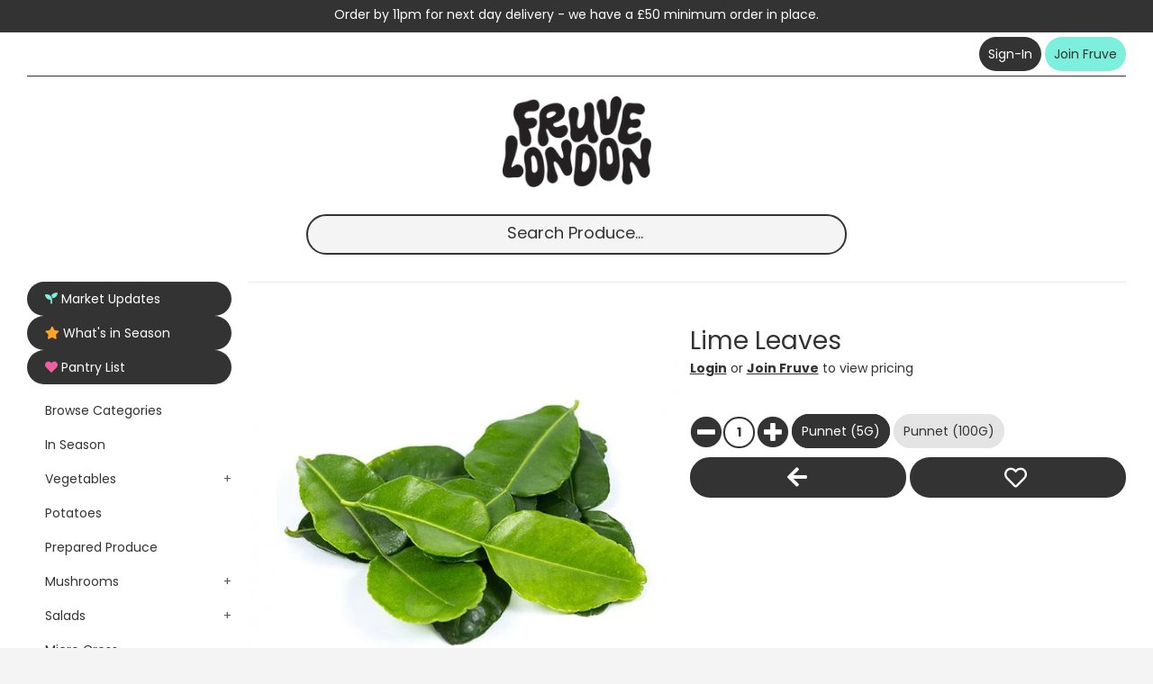

--- FILE ---
content_type: text/html; charset=utf-8
request_url: https://fruve.co.uk/products/lime-leaves
body_size: 29681
content:
  









































        
			
            
            
            

            
                
            
            
        
		
        
		
        
		
        
			
        
		































    





                                               













               

<!doctype html>
<html class="supports-no-js" lang="en">
<head><link href="//fruve.co.uk/cdn/shop/t/32/assets/bss-lock-settings.css?v=51277512664812510811763702187" rel="stylesheet" type="text/css" media="all" />
  
  <style>
    .bss-lock-element > a {
      font-weight: bold;
      text-decoration: underline;
    }
    .bss-lock-price-access-deniend a {
      font-weight: bold;
      text-decoration: underline;
    }
  </style>
  
  <meta charset="utf-8">
  <meta http-equiv="X-UA-Compatible" content="IE=edge,chrome=1">
  <meta name="viewport" content="width=device-width,initial-scale=1">
  <meta name="theme-color" content="">
  <link rel="canonical" href="https://fruve.co.uk/products/lime-leaves">
  <script src="https://kit.fontawesome.com/30c4de6d0f.js" crossorigin="anonymous"></script>
  
  <script type=“application/ld+json”>
  { “@context” : “http://schema.org”, “@type” : “Organization”, “name” : “Fruve”, “url” : “https://fruve.co.uk”, “sameAs” : [ “https://www.instagram.com/fruvelondon”, “https://facebook.com/fruvelondon” ] }
  </script>
  
  <script>
   window.ChatraSetup = {
   colors: {
        buttonText: '#f0f0f0', /* chat button text color */
        buttonBg: '#537E58'    /* chat button background color */
    }
	};
  </script>

  <script src="//fruve.co.uk/cdn/shop/t/32/assets/search-placeholder.js?v=119028279477338646691763702187" defer></script>
  
  
    <link rel="shortcut icon" href="//fruve.co.uk/cdn/shop/files/Black_Icon_Logo_32x32.png?v=1741960994" type="image/png" />
  

  <title>
  Lime Leaves &ndash; Fruve London
  </title>

  
    <meta name="description" content="Lime Leaves ">
  

  <!-- /snippets/social-meta-tags.liquid -->




<meta property="og:site_name" content="Fruve London">
<meta property="og:url" content="https://fruve.co.uk/products/lime-leaves">
<meta property="og:title" content="Lime Leaves">
<meta property="og:type" content="product">
<meta property="og:description" content="Lime Leaves ">

  <meta property="og:price:amount" content="4.85">
  <meta property="og:price:currency" content="GBP">

<meta property="og:image" content="http://fruve.co.uk/cdn/shop/products/Lime_Leaves_b0012e0b-314f-4aa8-a93c-e263fb860f3f_1200x1200.jpg?v=1736520220">
<meta property="og:image:secure_url" content="https://fruve.co.uk/cdn/shop/products/Lime_Leaves_b0012e0b-314f-4aa8-a93c-e263fb860f3f_1200x1200.jpg?v=1736520220">


<meta name="twitter:card" content="summary_large_image">
<meta name="twitter:title" content="Lime Leaves">
<meta name="twitter:description" content="Lime Leaves ">


  <script>
    document.documentElement.className = document.documentElement.className.replace('supports-no-js', 'supports-js');

    var theme = {
      mapStrings: {
        addressError: "Error looking up that address",
        addressNoResults: "No results for that address",
        addressQueryLimit: "You have exceeded the Google API usage limit. Consider upgrading to a \u003ca href=\"https:\/\/developers.google.com\/maps\/premium\/usage-limits\"\u003ePremium Plan\u003c\/a\u003e.",
        authError: "There was a problem authenticating your Google Maps account."
      }
    }
  </script>

  <link href="//fruve.co.uk/cdn/shop/t/32/assets/theme.scss.css?v=25915072442061889021763706941" rel="stylesheet" type="text/css" media="all" />

  <script>window.performance && window.performance.mark && window.performance.mark('shopify.content_for_header.start');</script><meta id="shopify-digital-wallet" name="shopify-digital-wallet" content="/42031415448/digital_wallets/dialog">
<meta name="shopify-checkout-api-token" content="1eff62d933dc351b982b43f99c9989ab">
<meta id="in-context-paypal-metadata" data-shop-id="42031415448" data-venmo-supported="false" data-environment="production" data-locale="en_US" data-paypal-v4="true" data-currency="GBP">
<link rel="alternate" type="application/json+oembed" href="https://fruve.co.uk/products/lime-leaves.oembed">
<script async="async" src="/checkouts/internal/preloads.js?locale=en-GB"></script>
<link rel="preconnect" href="https://shop.app" crossorigin="anonymous">
<script async="async" src="https://shop.app/checkouts/internal/preloads.js?locale=en-GB&shop_id=42031415448" crossorigin="anonymous"></script>
<script id="shopify-features" type="application/json">{"accessToken":"1eff62d933dc351b982b43f99c9989ab","betas":["rich-media-storefront-analytics"],"domain":"fruve.co.uk","predictiveSearch":true,"shopId":42031415448,"locale":"en"}</script>
<script>var Shopify = Shopify || {};
Shopify.shop = "billbean.myshopify.com";
Shopify.locale = "en";
Shopify.currency = {"active":"GBP","rate":"1.0"};
Shopify.country = "GB";
Shopify.theme = {"name":"Copy of Fruve Theme V4 - (BSS) (Working Price L...","id":177746444664,"schema_name":"Simple","schema_version":"11.1.9","theme_store_id":578,"role":"main"};
Shopify.theme.handle = "null";
Shopify.theme.style = {"id":null,"handle":null};
Shopify.cdnHost = "fruve.co.uk/cdn";
Shopify.routes = Shopify.routes || {};
Shopify.routes.root = "/";</script>
<script type="module">!function(o){(o.Shopify=o.Shopify||{}).modules=!0}(window);</script>
<script>!function(o){function n(){var o=[];function n(){o.push(Array.prototype.slice.apply(arguments))}return n.q=o,n}var t=o.Shopify=o.Shopify||{};t.loadFeatures=n(),t.autoloadFeatures=n()}(window);</script>
<script>
  window.ShopifyPay = window.ShopifyPay || {};
  window.ShopifyPay.apiHost = "shop.app\/pay";
  window.ShopifyPay.redirectState = null;
</script>
<script id="shop-js-analytics" type="application/json">{"pageType":"product"}</script>
<script defer="defer" async type="module" src="//fruve.co.uk/cdn/shopifycloud/shop-js/modules/v2/client.init-shop-cart-sync_IZsNAliE.en.esm.js"></script>
<script defer="defer" async type="module" src="//fruve.co.uk/cdn/shopifycloud/shop-js/modules/v2/chunk.common_0OUaOowp.esm.js"></script>
<script type="module">
  await import("//fruve.co.uk/cdn/shopifycloud/shop-js/modules/v2/client.init-shop-cart-sync_IZsNAliE.en.esm.js");
await import("//fruve.co.uk/cdn/shopifycloud/shop-js/modules/v2/chunk.common_0OUaOowp.esm.js");

  window.Shopify.SignInWithShop?.initShopCartSync?.({"fedCMEnabled":true,"windoidEnabled":true});

</script>
<script>
  window.Shopify = window.Shopify || {};
  if (!window.Shopify.featureAssets) window.Shopify.featureAssets = {};
  window.Shopify.featureAssets['shop-js'] = {"shop-cart-sync":["modules/v2/client.shop-cart-sync_DLOhI_0X.en.esm.js","modules/v2/chunk.common_0OUaOowp.esm.js"],"init-fed-cm":["modules/v2/client.init-fed-cm_C6YtU0w6.en.esm.js","modules/v2/chunk.common_0OUaOowp.esm.js"],"shop-button":["modules/v2/client.shop-button_BCMx7GTG.en.esm.js","modules/v2/chunk.common_0OUaOowp.esm.js"],"shop-cash-offers":["modules/v2/client.shop-cash-offers_BT26qb5j.en.esm.js","modules/v2/chunk.common_0OUaOowp.esm.js","modules/v2/chunk.modal_CGo_dVj3.esm.js"],"init-windoid":["modules/v2/client.init-windoid_B9PkRMql.en.esm.js","modules/v2/chunk.common_0OUaOowp.esm.js"],"init-shop-email-lookup-coordinator":["modules/v2/client.init-shop-email-lookup-coordinator_DZkqjsbU.en.esm.js","modules/v2/chunk.common_0OUaOowp.esm.js"],"shop-toast-manager":["modules/v2/client.shop-toast-manager_Di2EnuM7.en.esm.js","modules/v2/chunk.common_0OUaOowp.esm.js"],"shop-login-button":["modules/v2/client.shop-login-button_BtqW_SIO.en.esm.js","modules/v2/chunk.common_0OUaOowp.esm.js","modules/v2/chunk.modal_CGo_dVj3.esm.js"],"avatar":["modules/v2/client.avatar_BTnouDA3.en.esm.js"],"pay-button":["modules/v2/client.pay-button_CWa-C9R1.en.esm.js","modules/v2/chunk.common_0OUaOowp.esm.js"],"init-shop-cart-sync":["modules/v2/client.init-shop-cart-sync_IZsNAliE.en.esm.js","modules/v2/chunk.common_0OUaOowp.esm.js"],"init-customer-accounts":["modules/v2/client.init-customer-accounts_DenGwJTU.en.esm.js","modules/v2/client.shop-login-button_BtqW_SIO.en.esm.js","modules/v2/chunk.common_0OUaOowp.esm.js","modules/v2/chunk.modal_CGo_dVj3.esm.js"],"init-shop-for-new-customer-accounts":["modules/v2/client.init-shop-for-new-customer-accounts_JdHXxpS9.en.esm.js","modules/v2/client.shop-login-button_BtqW_SIO.en.esm.js","modules/v2/chunk.common_0OUaOowp.esm.js","modules/v2/chunk.modal_CGo_dVj3.esm.js"],"init-customer-accounts-sign-up":["modules/v2/client.init-customer-accounts-sign-up_D6__K_p8.en.esm.js","modules/v2/client.shop-login-button_BtqW_SIO.en.esm.js","modules/v2/chunk.common_0OUaOowp.esm.js","modules/v2/chunk.modal_CGo_dVj3.esm.js"],"checkout-modal":["modules/v2/client.checkout-modal_C_ZQDY6s.en.esm.js","modules/v2/chunk.common_0OUaOowp.esm.js","modules/v2/chunk.modal_CGo_dVj3.esm.js"],"shop-follow-button":["modules/v2/client.shop-follow-button_XetIsj8l.en.esm.js","modules/v2/chunk.common_0OUaOowp.esm.js","modules/v2/chunk.modal_CGo_dVj3.esm.js"],"lead-capture":["modules/v2/client.lead-capture_DvA72MRN.en.esm.js","modules/v2/chunk.common_0OUaOowp.esm.js","modules/v2/chunk.modal_CGo_dVj3.esm.js"],"shop-login":["modules/v2/client.shop-login_ClXNxyh6.en.esm.js","modules/v2/chunk.common_0OUaOowp.esm.js","modules/v2/chunk.modal_CGo_dVj3.esm.js"],"payment-terms":["modules/v2/client.payment-terms_CNlwjfZz.en.esm.js","modules/v2/chunk.common_0OUaOowp.esm.js","modules/v2/chunk.modal_CGo_dVj3.esm.js"]};
</script>
<script>(function() {
  var isLoaded = false;
  function asyncLoad() {
    if (isLoaded) return;
    isLoaded = true;
    var urls = ["https:\/\/zooomyapps.com\/wishlist\/ZooomyOrders.js?shop=billbean.myshopify.com","\/\/searchserverapi.com\/widgets\/shopify\/init.js?a=7Q0H3Q3E2K\u0026shop=billbean.myshopify.com","https:\/\/customer-first-focus.b-cdn.net\/cffOrderifyLoader_min.js?shop=billbean.myshopify.com"];
    for (var i = 0; i < urls.length; i++) {
      var s = document.createElement('script');
      s.type = 'text/javascript';
      s.async = true;
      s.src = urls[i];
      var x = document.getElementsByTagName('script')[0];
      x.parentNode.insertBefore(s, x);
    }
  };
  if(window.attachEvent) {
    window.attachEvent('onload', asyncLoad);
  } else {
    window.addEventListener('load', asyncLoad, false);
  }
})();</script>
<script id="__st">var __st={"a":42031415448,"offset":0,"reqid":"5888e439-95ca-4a91-ba18-ea1ed1432ebf-1768439544","pageurl":"fruve.co.uk\/products\/lime-leaves","u":"b2fd12edfef6","p":"product","rtyp":"product","rid":5412123574424};</script>
<script>window.ShopifyPaypalV4VisibilityTracking = true;</script>
<script id="form-persister">!function(){'use strict';const t='contact',e='new_comment',n=[[t,t],['blogs',e],['comments',e],[t,'customer']],o='password',r='form_key',c=['recaptcha-v3-token','g-recaptcha-response','h-captcha-response',o],s=()=>{try{return window.sessionStorage}catch{return}},i='__shopify_v',u=t=>t.elements[r],a=function(){const t=[...n].map((([t,e])=>`form[action*='/${t}']:not([data-nocaptcha='true']) input[name='form_type'][value='${e}']`)).join(',');var e;return e=t,()=>e?[...document.querySelectorAll(e)].map((t=>t.form)):[]}();function m(t){const e=u(t);a().includes(t)&&(!e||!e.value)&&function(t){try{if(!s())return;!function(t){const e=s();if(!e)return;const n=u(t);if(!n)return;const o=n.value;o&&e.removeItem(o)}(t);const e=Array.from(Array(32),(()=>Math.random().toString(36)[2])).join('');!function(t,e){u(t)||t.append(Object.assign(document.createElement('input'),{type:'hidden',name:r})),t.elements[r].value=e}(t,e),function(t,e){const n=s();if(!n)return;const r=[...t.querySelectorAll(`input[type='${o}']`)].map((({name:t})=>t)),u=[...c,...r],a={};for(const[o,c]of new FormData(t).entries())u.includes(o)||(a[o]=c);n.setItem(e,JSON.stringify({[i]:1,action:t.action,data:a}))}(t,e)}catch(e){console.error('failed to persist form',e)}}(t)}const f=t=>{if('true'===t.dataset.persistBound)return;const e=function(t,e){const n=function(t){return'function'==typeof t.submit?t.submit:HTMLFormElement.prototype.submit}(t).bind(t);return function(){let t;return()=>{t||(t=!0,(()=>{try{e(),n()}catch(t){(t=>{console.error('form submit failed',t)})(t)}})(),setTimeout((()=>t=!1),250))}}()}(t,(()=>{m(t)}));!function(t,e){if('function'==typeof t.submit&&'function'==typeof e)try{t.submit=e}catch{}}(t,e),t.addEventListener('submit',(t=>{t.preventDefault(),e()})),t.dataset.persistBound='true'};!function(){function t(t){const e=(t=>{const e=t.target;return e instanceof HTMLFormElement?e:e&&e.form})(t);e&&m(e)}document.addEventListener('submit',t),document.addEventListener('DOMContentLoaded',(()=>{const e=a();for(const t of e)f(t);var n;n=document.body,new window.MutationObserver((t=>{for(const e of t)if('childList'===e.type&&e.addedNodes.length)for(const t of e.addedNodes)1===t.nodeType&&'FORM'===t.tagName&&a().includes(t)&&f(t)})).observe(n,{childList:!0,subtree:!0,attributes:!1}),document.removeEventListener('submit',t)}))}()}();</script>
<script integrity="sha256-4kQ18oKyAcykRKYeNunJcIwy7WH5gtpwJnB7kiuLZ1E=" data-source-attribution="shopify.loadfeatures" defer="defer" src="//fruve.co.uk/cdn/shopifycloud/storefront/assets/storefront/load_feature-a0a9edcb.js" crossorigin="anonymous"></script>
<script crossorigin="anonymous" defer="defer" src="//fruve.co.uk/cdn/shopifycloud/storefront/assets/shopify_pay/storefront-65b4c6d7.js?v=20250812"></script>
<script data-source-attribution="shopify.dynamic_checkout.dynamic.init">var Shopify=Shopify||{};Shopify.PaymentButton=Shopify.PaymentButton||{isStorefrontPortableWallets:!0,init:function(){window.Shopify.PaymentButton.init=function(){};var t=document.createElement("script");t.src="https://fruve.co.uk/cdn/shopifycloud/portable-wallets/latest/portable-wallets.en.js",t.type="module",document.head.appendChild(t)}};
</script>
<script data-source-attribution="shopify.dynamic_checkout.buyer_consent">
  function portableWalletsHideBuyerConsent(e){var t=document.getElementById("shopify-buyer-consent"),n=document.getElementById("shopify-subscription-policy-button");t&&n&&(t.classList.add("hidden"),t.setAttribute("aria-hidden","true"),n.removeEventListener("click",e))}function portableWalletsShowBuyerConsent(e){var t=document.getElementById("shopify-buyer-consent"),n=document.getElementById("shopify-subscription-policy-button");t&&n&&(t.classList.remove("hidden"),t.removeAttribute("aria-hidden"),n.addEventListener("click",e))}window.Shopify?.PaymentButton&&(window.Shopify.PaymentButton.hideBuyerConsent=portableWalletsHideBuyerConsent,window.Shopify.PaymentButton.showBuyerConsent=portableWalletsShowBuyerConsent);
</script>
<script data-source-attribution="shopify.dynamic_checkout.cart.bootstrap">document.addEventListener("DOMContentLoaded",(function(){function t(){return document.querySelector("shopify-accelerated-checkout-cart, shopify-accelerated-checkout")}if(t())Shopify.PaymentButton.init();else{new MutationObserver((function(e,n){t()&&(Shopify.PaymentButton.init(),n.disconnect())})).observe(document.body,{childList:!0,subtree:!0})}}));
</script>
<link id="shopify-accelerated-checkout-styles" rel="stylesheet" media="screen" href="https://fruve.co.uk/cdn/shopifycloud/portable-wallets/latest/accelerated-checkout-backwards-compat.css" crossorigin="anonymous">
<style id="shopify-accelerated-checkout-cart">
        #shopify-buyer-consent {
  margin-top: 1em;
  display: inline-block;
  width: 100%;
}

#shopify-buyer-consent.hidden {
  display: none;
}

#shopify-subscription-policy-button {
  background: none;
  border: none;
  padding: 0;
  text-decoration: underline;
  font-size: inherit;
  cursor: pointer;
}

#shopify-subscription-policy-button::before {
  box-shadow: none;
}

      </style>

<script>window.performance && window.performance.mark && window.performance.mark('shopify.content_for_header.end');</script>

  <script src="//fruve.co.uk/cdn/shop/t/32/assets/jquery-1.11.0.min.js?v=32460426840832490021763702187" type="text/javascript"></script>
  <script src="//fruve.co.uk/cdn/shop/t/32/assets/modernizr.min.js?v=44044439420609591321763702187" type="text/javascript"></script>

  <script src="//fruve.co.uk/cdn/shop/t/32/assets/lazysizes.min.js?v=155223123402716617051763702187" async="async"></script>

  
<script src='//fruve.co.uk/cdn/shop/t/32/assets/better-search.js?v=86501540756785068551763702187' defer='defer'></script>
<meta name="google-site-verification" content="uqdzF5UBKAYkHjWYXRV3kBvni21gICQVxa6edl_MXFI" />
<!-- BEGIN app block: shopify://apps/bss-b2b-lock/blocks/config-header/2f6e9bdf-2dd6-42c6-8d67-58be57506f80 -->








 
 




<script id="bss-lock-store-data" type="application/json">
{
  "shop": {
    "domain": "fruve.co.uk",
    "permanent_domain": "billbean.myshopify.com"
  },
  "customer": {
    "id": null,
    "tags": null
  },
  "page": {
    "type": "product",
    "path": "/products/lime-leaves"
  } 
}
</script>
<script style="display:none!important" src="https://cdn.shopify.com/extensions/019b8c60-d239-7d31-92e9-bf0d9a92f39b/login-shopify-extensions-57/assets/bss-ltsp-process-atc.min.js" defer></script>



<script style="display:none!important" src="https://cdn.shopify.com/extensions/019b8c60-d239-7d31-92e9-bf0d9a92f39b/login-shopify-extensions-57/assets/bss-ltsp-custom.min.js" defer></script>

<!-- END app block --><!-- BEGIN app block: shopify://apps/bss-b2b-solution/blocks/config-header/451233f2-9631-4c49-8b6f-057e4ebcde7f -->

<script id="bss-b2b-config-data">
  	if (typeof BSS_B2B == 'undefined') {
  		var BSS_B2B = {};
	}

	
        BSS_B2B.storeId = 26051;
        BSS_B2B.currentPlan = "false";
        BSS_B2B.planCode = "advanced";
        BSS_B2B.shopModules = JSON.parse('[{"code":"qb","status":0},{"code":"cp","status":1},{"code":"act","status":0},{"code":"form","status":1},{"code":"tax_exempt","status":0},{"code":"amo","status":0},{"code":"mc","status":0},{"code":"public_api","status":0},{"code":"dc","status":0},{"code":"cart_note","status":0},{"code":"mo","status":1},{"code":"tax_display","status":0},{"code":"sr","status":0},{"code":"bogo","status":0},{"code":"qi","status":0},{"code":"ef","status":0},{"code":"pl","status":0},{"code":"nt","status":0}]');
        BSS_B2B.version = 3;
        var bssB2bApiServer = "https://b2b-solution-api.bsscommerce.com";
        var bssB2bCmsUrl = "https://b2b-solution.bsscommerce.com";
        var bssGeoServiceUrl = "https://geo-ip-service.bsscommerce.com";
        var bssB2bCheckoutUrl = "https://b2b-solution-checkout.bsscommerce.com";
    

	
		BSS_B2B.integrationApp = null;
	

	
		BSS_B2B.advancedSetting = {"shop_id":26051,"checkout_customization":{"discountTitle":"Trade Pricing","useShopifyDiscount":true},"price_override":1};
	

	
		
		
		BSS_B2B.configData = [].concat([{"i":2151969188,"n":"LOW5","p":1,"at":4,"ct":"LOW5","mct":0,"pct":0,"xpct":0,"dt":2,"dv":"5.00","sd":"2025-08-11T09:30:50.000Z","ed":"2025-08-11T09:30:50.000Z","st":"10:30:00","et":"10:30:00","ef":0,"eed":0,"t":"T9E3NkhEH26VDdicXMNQFMYSYXwvMgNhh6zU+vnTJRU="},{"i":2150395001,"n":"LOW10","p":2,"at":4,"ct":"LOW10","mct":0,"pct":0,"xpct":0,"dt":2,"dv":"10.00","sd":"2025-03-24T13:41:55.000Z","ed":"2025-03-24T13:41:55.000Z","st":"13:41:00","et":"13:41:00","ef":0,"eed":0,"t":"sAk9NOnZgCMOcyCDJSTU71VyUXHM26hlz/ni0+P8+58="},{"i":2151969928,"n":"LOW15","p":3,"at":4,"ct":"LOW15","mct":0,"pct":0,"xpct":0,"dt":2,"dv":"15.00","sd":"2025-08-11T09:32:33.000Z","ed":"2025-08-11T09:32:33.000Z","st":"10:32:00","et":"10:32:00","ef":0,"eed":0,"t":"P4VNBmLhPNaEGoXIfV2XDW+mXpj6Y8jCE8DQelpEVBc="},{"i":2151970136,"n":"LOW20","p":4,"at":4,"ct":"LOW20","mct":0,"pct":0,"xpct":0,"dt":2,"dv":"20.00","sd":"2025-08-11T09:33:01.000Z","ed":"2025-08-11T09:33:01.000Z","st":"10:33:00","et":"10:33:00","ef":0,"eed":0,"t":"jPhepw22g3zcxB5b/Km1duBhOAS6lcAuYsp450CMTj0="},{"i":2151970286,"n":"LOW25","p":5,"at":4,"ct":"LOW25","mct":0,"pct":0,"xpct":0,"dt":2,"dv":"25.00","sd":"2025-08-11T09:33:22.000Z","ed":"2025-08-11T09:33:22.000Z","st":"10:33:00","et":"10:33:00","ef":0,"eed":0,"t":"F7QhLs6KfXhibdUFgZ9L/hUHzjS+ASowTH4PudgRbwo="},{"i":2151970484,"n":"LOW30","p":6,"at":4,"ct":"LOW30","mct":0,"pct":0,"xpct":0,"dt":2,"dv":"30.00","sd":"2025-08-11T09:33:45.000Z","ed":"2025-08-11T09:33:45.000Z","st":"10:33:00","et":"10:33:00","ef":0,"eed":0,"t":"ea1lflgIDC8QTO1npFy/PndDvQsFFeFOIREz45CXYDU="}],[],[],[],[],[],[],[],[],[],);
		BSS_B2B.cpSettings = {"cpType":0,"default_price_color":"#000000","price_applied_cp_color":"#000000"};
		BSS_B2B.customPricingSettings = null;
	
	
	
	
	
	
	
	
	
	
	
	
	
		BSS_B2B.rfGeneralSettings = {"form_success_notification":"Created wholesaler successfully","sent_email_success_notification":"We have sent an email to {email}, please click on the included link to verify your email address","form_edit_success_notification":"Edited wholesaler successfully","form_fail_notification":"Created wholesaler failed","form_edit_fail_notification":"Edited wholesaler failed","vat_valid":"VALID VAT NUMBER","vat_not_valid":"EU VAT is not valid. Please re-enter","customer_exist":"Customer email already exists","required_field":"This field is required","password_too_short":"Password is too short (minimum is 5 characters)","password_invalid_with_spaces":"Password cannot start or end with spaces","password_error_label":"Password must include:","min_password":"At least {number} characters","at_least_number":"At least one number","at_least_special":"At least one special character","mixture_upper_lower":"At least one uppercase letter","email_format":"Must be email format","email_contain_invalid_domain":"Email contains an invalid domain name","error_created_account_on_shopify":"Error when creating account on Shopify","loadingForm":"Loading...","create":"Create","phone_is_invalid":"Phone number is invalid","phone_has_already_been_taken":"Phone has already been taken","country_invalid":"Country is not valid. Please choose country again","complete_reCapcha_task":"Please complete reCAPTCHA task","abn_valid":"This ABN is registered to","abn_not_valid":"ABN is not valid. Please re-enter","gst_valid":"VALID India GST NUMBER","gst_not_valid":"India GST number is not valid. Please re-enter","uk_valid":"VALID UK VAT NUMBER","uk_not_valid":"UK VAT number is not valid. Please re-enter","us_ein_valid":"VALID US EIN NUMBER","us_ein_not_valid":"US EIN number is not valid. Please re-enter","text_color_success":"#008000","text_color_failed":"#ff0000","submit_button_color":"#7defdd","registration_forms":"None","email_is_invalid":"Email is invalid","complete_privacy_policy":"Please accept the privacy policy","default_form_title":"Create account","submit_button":"SUBMIT","registerPage_url":"/account/register"};
	
	
</script>






<script id="bss-b2b-customize">
	// eslint-disable-next-line no-console
console.log("B2B hooks")
window.bssB2BHooks = window.bssB2BHooks || {
    actions: {},
    filters: {},
};

window.BSS_B2B = window.BSS_B2B || {};

window.BSS_B2B.addAction = (tag, callback) => {
    window.bssB2BHooks.actions[tag] = callback;
}
window.BSS_B2B.addFilter = (tag,  value) => {
    window.bssB2BHooks.filters[tag] = value;
}

const showSubtotalPrice = () => {
  const style = document.createElement('style');
  style.innerHTML = `
    #CartTotal {
      opacity: 1;
    }
  `;
  document.head.appendChild(style);
}
window.BSS_B2B.addAction('custom:cart/showSubtotalPrice', showSubtotalPrice);

const dataCheckout = (checkoutData) => {
  // Write code here
  if(checkoutData?.order?.attributes['Delivery Date']) checkoutData.tags = [checkoutData.order.attributes['Delivery Date']]
 return checkoutData 
}
window.BSS_B2B.addFilter('custom:data_checkout', dataCheckout);



const delayCheckout = async () => {
  // Write code here 
  const req = await fetch('/cart.js');
  const res = await req.json();
  if(res && res.attributes['Delivery Date']){
    BSS_B2B.shopData.cart.attributes['Delivery Date'] = res.attributes['Delivery Date'];
     BSS_B2B.shopData.cart.attributes['Delivery Day'] = res.attributes['Delivery Day'];
  }
}
window.BSS_B2B.addAction('custom:checkout/delayCheckout', delayCheckout);

;
</script>

<style></style><style></style>


	
		<style id="bss-b2b-price-style">
			[bss-b2b-variant-price],
			[bss-b2b-product-price],
			[bss-b2b-cart-item-key][bss-b2b-item-original-price],
			[bss-b2b-cart-item-key][bss-b2b-final-line-price],
			[bss-b2b-cart-item-key] [bss-b2b-item-original-price],
			[bss-b2b-cart-item-key] [bss-b2b-final-line-price],
			[bss-b2b-cart-total-price] {
				visibility: hidden;
			}
		</style>
	


<script id="bss-b2b-store-data" type="application/json">
{
  "shop": {
    "domain": "fruve.co.uk",
    "permanent_domain": "billbean.myshopify.com",
    "url": "https://fruve.co.uk",
    "secure_url": "https://fruve.co.uk",
    "money_format": "£{{amount}}",
    "currency": "GBP",
    "cart_current_currency": "GBP",
    "multi_currencies": [
        
            "GBP"
        
    ]
  },
  "customer": {
    "id": null,
    "tags": null,
    "tax_exempt": null,
    "first_name": null,
    "last_name": null,
    "phone": null,
    "email": "",
	"country_code": "",
	"addresses": [
		
	]
  },
  "cart": {"note":null,"attributes":{},"original_total_price":0,"total_price":0,"total_discount":0,"total_weight":0.0,"item_count":0,"items":[],"requires_shipping":false,"currency":"GBP","items_subtotal_price":0,"cart_level_discount_applications":[],"checkout_charge_amount":0},
  "line_item_products": [],
  "template": "product",
  "product": "[base64]\/[base64]",
  "product_collections": [
    
      203100356760,
    
      204801605784
    
  ],
  "collection": null,
  "collections": [
    
      203100356760,
    
      204801605784
    
  ],
  "taxes_included": true
}
</script>




	<script src="https://cdn.shopify.com/extensions/019bb6bb-4c5e-774d-aaca-be628307789f/version_8b3113e8-2026-01-13_16h41m/assets/bss-b2b-state.js" defer="defer"></script>



	<script src="https://cdn.shopify.com/extensions/019bb6bb-4c5e-774d-aaca-be628307789f/version_8b3113e8-2026-01-13_16h41m/assets/bss-b2b-phone.js" defer="defer"></script>
	<script src="https://cdn.shopify.com/extensions/019bb6bb-4c5e-774d-aaca-be628307789f/version_8b3113e8-2026-01-13_16h41m/assets/bss-b2b-rf-js.js" defer="defer"></script>




<script src="https://cdn.shopify.com/extensions/019bb6bb-4c5e-774d-aaca-be628307789f/version_8b3113e8-2026-01-13_16h41m/assets/bss-b2b-decode.js" async></script>
<script src="https://cdn.shopify.com/extensions/019bb6bb-4c5e-774d-aaca-be628307789f/version_8b3113e8-2026-01-13_16h41m/assets/bss-b2b-integrate.js" defer="defer"></script>


	

	

	
		<script src="https://cdn.shopify.com/extensions/019bb6bb-4c5e-774d-aaca-be628307789f/version_8b3113e8-2026-01-13_16h41m/assets/bss-b2b-chunk-cp.js" defer="defer"></script>
	

	

	

	

	

	

	

	

	

	

	

	<script src="https://cdn.shopify.com/extensions/019bb6bb-4c5e-774d-aaca-be628307789f/version_8b3113e8-2026-01-13_16h41m/assets/bss-b2b-v3.js" defer="defer"></script>



<!-- END app block --><!-- BEGIN app block: shopify://apps/delivery-pickup/blocks/odd-block/80605365-b4f4-42ba-9b84-3d39984a49dc -->  
  
  
  
  
  <script>
    function _0x2197(_0x2946b1,_0x6c7c4c){var _0x15d7c5=_0x15d7();return _0x2197=function(_0x219790,_0xc28fad){_0x219790=_0x219790-0x11e;var _0x5e1640=_0x15d7c5[_0x219790];return _0x5e1640;},_0x2197(_0x2946b1,_0x6c7c4c);}var _0x50d14b=_0x2197;(function(_0x227c2c,_0x423dfc){var _0x1ec0c9=_0x2197,_0x4f0baa=_0x227c2c();while(!![]){try{var _0x411c1e=parseInt(_0x1ec0c9(0x128))/0x1*(-parseInt(_0x1ec0c9(0x123))/0x2)+-parseInt(_0x1ec0c9(0x12b))/0x3+-parseInt(_0x1ec0c9(0x131))/0x4*(-parseInt(_0x1ec0c9(0x132))/0x5)+parseInt(_0x1ec0c9(0x133))/0x6*(parseInt(_0x1ec0c9(0x130))/0x7)+parseInt(_0x1ec0c9(0x126))/0x8*(-parseInt(_0x1ec0c9(0x12c))/0x9)+parseInt(_0x1ec0c9(0x121))/0xa+-parseInt(_0x1ec0c9(0x11e))/0xb*(-parseInt(_0x1ec0c9(0x135))/0xc);if(_0x411c1e===_0x423dfc)break;else _0x4f0baa['push'](_0x4f0baa['shift']());}catch(_0x405d49){_0x4f0baa['push'](_0x4f0baa['shift']());}}}(_0x15d7,0x9a9d2),window[_0x50d14b(0x12e)]=_0x50d14b(0x127));if(location['href'][_0x50d14b(0x12a)](_0x50d14b(0x136))){var order_id=atob(location[_0x50d14b(0x120)][_0x50d14b(0x129)]('?data=')[0x1])[_0x50d14b(0x129)]('&')[0x0][_0x50d14b(0x129)]('order_id=')[0x1],ty_link=atob(location[_0x50d14b(0x120)][_0x50d14b(0x129)](_0x50d14b(0x12f))[0x1])[_0x50d14b(0x129)]('&')[0x1][_0x50d14b(0x129)](_0x50d14b(0x137))[0x1],exist_id=localStorage[_0x50d14b(0x134)](_0x50d14b(0x122)),orderArray={};exist_id?(!JSON[_0x50d14b(0x124)](exist_id)[order_id]&&(orderArray[order_id]='0'),orderArray={...JSON['parse'](exist_id),...orderArray}):orderArray[order_id]='0',window[_0x50d14b(0x138)][_0x50d14b(0x125)](_0x50d14b(0x122),JSON[_0x50d14b(0x12d)](orderArray)),ty_link!=''&&(window[_0x50d14b(0x11f)]=ty_link);}function _0x15d7(){var _0x478bff=['997208RoDepl','{"0":1}','418478tReEui','split','includes','2243148YpOopi','81UqgdRC','stringify','prevent_checkout','?data=','35vemzzr','120NhMRkl','202715cchOqN','55716JRSdAd','getItem','20389548XjGGUI','data','order_link=','localStorage','11HvWIeX','location','href','7964580uJGPEk','order_id','6wJgwxN','parse','setItem'];_0x15d7=function(){return _0x478bff;};return _0x15d7();}
  </script><!-- When to load our JS only in cart page but we need to load in customer order detail and account page for reschedule order details --><!-- To load our preview using "run wizard" button that time use this JS -->
 <script type="text/javascript" async src="https://odd.identixweb.com/order-delivery-date/assets/js/odd_preview.min.js"></script>

  <!-- END app block --><link href="https://cdn.shopify.com/extensions/019b8c60-d239-7d31-92e9-bf0d9a92f39b/login-shopify-extensions-57/assets/bss-ltap-v2-config-header.css" rel="stylesheet" type="text/css" media="all">
<link href="https://cdn.shopify.com/extensions/019bb6bb-4c5e-774d-aaca-be628307789f/version_8b3113e8-2026-01-13_16h41m/assets/config-header.css" rel="stylesheet" type="text/css" media="all">
<link href="https://monorail-edge.shopifysvc.com" rel="dns-prefetch">
<script>(function(){if ("sendBeacon" in navigator && "performance" in window) {try {var session_token_from_headers = performance.getEntriesByType('navigation')[0].serverTiming.find(x => x.name == '_s').description;} catch {var session_token_from_headers = undefined;}var session_cookie_matches = document.cookie.match(/_shopify_s=([^;]*)/);var session_token_from_cookie = session_cookie_matches && session_cookie_matches.length === 2 ? session_cookie_matches[1] : "";var session_token = session_token_from_headers || session_token_from_cookie || "";function handle_abandonment_event(e) {var entries = performance.getEntries().filter(function(entry) {return /monorail-edge.shopifysvc.com/.test(entry.name);});if (!window.abandonment_tracked && entries.length === 0) {window.abandonment_tracked = true;var currentMs = Date.now();var navigation_start = performance.timing.navigationStart;var payload = {shop_id: 42031415448,url: window.location.href,navigation_start,duration: currentMs - navigation_start,session_token,page_type: "product"};window.navigator.sendBeacon("https://monorail-edge.shopifysvc.com/v1/produce", JSON.stringify({schema_id: "online_store_buyer_site_abandonment/1.1",payload: payload,metadata: {event_created_at_ms: currentMs,event_sent_at_ms: currentMs}}));}}window.addEventListener('pagehide', handle_abandonment_event);}}());</script>
<script id="web-pixels-manager-setup">(function e(e,d,r,n,o){if(void 0===o&&(o={}),!Boolean(null===(a=null===(i=window.Shopify)||void 0===i?void 0:i.analytics)||void 0===a?void 0:a.replayQueue)){var i,a;window.Shopify=window.Shopify||{};var t=window.Shopify;t.analytics=t.analytics||{};var s=t.analytics;s.replayQueue=[],s.publish=function(e,d,r){return s.replayQueue.push([e,d,r]),!0};try{self.performance.mark("wpm:start")}catch(e){}var l=function(){var e={modern:/Edge?\/(1{2}[4-9]|1[2-9]\d|[2-9]\d{2}|\d{4,})\.\d+(\.\d+|)|Firefox\/(1{2}[4-9]|1[2-9]\d|[2-9]\d{2}|\d{4,})\.\d+(\.\d+|)|Chrom(ium|e)\/(9{2}|\d{3,})\.\d+(\.\d+|)|(Maci|X1{2}).+ Version\/(15\.\d+|(1[6-9]|[2-9]\d|\d{3,})\.\d+)([,.]\d+|)( \(\w+\)|)( Mobile\/\w+|) Safari\/|Chrome.+OPR\/(9{2}|\d{3,})\.\d+\.\d+|(CPU[ +]OS|iPhone[ +]OS|CPU[ +]iPhone|CPU IPhone OS|CPU iPad OS)[ +]+(15[._]\d+|(1[6-9]|[2-9]\d|\d{3,})[._]\d+)([._]\d+|)|Android:?[ /-](13[3-9]|1[4-9]\d|[2-9]\d{2}|\d{4,})(\.\d+|)(\.\d+|)|Android.+Firefox\/(13[5-9]|1[4-9]\d|[2-9]\d{2}|\d{4,})\.\d+(\.\d+|)|Android.+Chrom(ium|e)\/(13[3-9]|1[4-9]\d|[2-9]\d{2}|\d{4,})\.\d+(\.\d+|)|SamsungBrowser\/([2-9]\d|\d{3,})\.\d+/,legacy:/Edge?\/(1[6-9]|[2-9]\d|\d{3,})\.\d+(\.\d+|)|Firefox\/(5[4-9]|[6-9]\d|\d{3,})\.\d+(\.\d+|)|Chrom(ium|e)\/(5[1-9]|[6-9]\d|\d{3,})\.\d+(\.\d+|)([\d.]+$|.*Safari\/(?![\d.]+ Edge\/[\d.]+$))|(Maci|X1{2}).+ Version\/(10\.\d+|(1[1-9]|[2-9]\d|\d{3,})\.\d+)([,.]\d+|)( \(\w+\)|)( Mobile\/\w+|) Safari\/|Chrome.+OPR\/(3[89]|[4-9]\d|\d{3,})\.\d+\.\d+|(CPU[ +]OS|iPhone[ +]OS|CPU[ +]iPhone|CPU IPhone OS|CPU iPad OS)[ +]+(10[._]\d+|(1[1-9]|[2-9]\d|\d{3,})[._]\d+)([._]\d+|)|Android:?[ /-](13[3-9]|1[4-9]\d|[2-9]\d{2}|\d{4,})(\.\d+|)(\.\d+|)|Mobile Safari.+OPR\/([89]\d|\d{3,})\.\d+\.\d+|Android.+Firefox\/(13[5-9]|1[4-9]\d|[2-9]\d{2}|\d{4,})\.\d+(\.\d+|)|Android.+Chrom(ium|e)\/(13[3-9]|1[4-9]\d|[2-9]\d{2}|\d{4,})\.\d+(\.\d+|)|Android.+(UC? ?Browser|UCWEB|U3)[ /]?(15\.([5-9]|\d{2,})|(1[6-9]|[2-9]\d|\d{3,})\.\d+)\.\d+|SamsungBrowser\/(5\.\d+|([6-9]|\d{2,})\.\d+)|Android.+MQ{2}Browser\/(14(\.(9|\d{2,})|)|(1[5-9]|[2-9]\d|\d{3,})(\.\d+|))(\.\d+|)|K[Aa][Ii]OS\/(3\.\d+|([4-9]|\d{2,})\.\d+)(\.\d+|)/},d=e.modern,r=e.legacy,n=navigator.userAgent;return n.match(d)?"modern":n.match(r)?"legacy":"unknown"}(),u="modern"===l?"modern":"legacy",c=(null!=n?n:{modern:"",legacy:""})[u],f=function(e){return[e.baseUrl,"/wpm","/b",e.hashVersion,"modern"===e.buildTarget?"m":"l",".js"].join("")}({baseUrl:d,hashVersion:r,buildTarget:u}),m=function(e){var d=e.version,r=e.bundleTarget,n=e.surface,o=e.pageUrl,i=e.monorailEndpoint;return{emit:function(e){var a=e.status,t=e.errorMsg,s=(new Date).getTime(),l=JSON.stringify({metadata:{event_sent_at_ms:s},events:[{schema_id:"web_pixels_manager_load/3.1",payload:{version:d,bundle_target:r,page_url:o,status:a,surface:n,error_msg:t},metadata:{event_created_at_ms:s}}]});if(!i)return console&&console.warn&&console.warn("[Web Pixels Manager] No Monorail endpoint provided, skipping logging."),!1;try{return self.navigator.sendBeacon.bind(self.navigator)(i,l)}catch(e){}var u=new XMLHttpRequest;try{return u.open("POST",i,!0),u.setRequestHeader("Content-Type","text/plain"),u.send(l),!0}catch(e){return console&&console.warn&&console.warn("[Web Pixels Manager] Got an unhandled error while logging to Monorail."),!1}}}}({version:r,bundleTarget:l,surface:e.surface,pageUrl:self.location.href,monorailEndpoint:e.monorailEndpoint});try{o.browserTarget=l,function(e){var d=e.src,r=e.async,n=void 0===r||r,o=e.onload,i=e.onerror,a=e.sri,t=e.scriptDataAttributes,s=void 0===t?{}:t,l=document.createElement("script"),u=document.querySelector("head"),c=document.querySelector("body");if(l.async=n,l.src=d,a&&(l.integrity=a,l.crossOrigin="anonymous"),s)for(var f in s)if(Object.prototype.hasOwnProperty.call(s,f))try{l.dataset[f]=s[f]}catch(e){}if(o&&l.addEventListener("load",o),i&&l.addEventListener("error",i),u)u.appendChild(l);else{if(!c)throw new Error("Did not find a head or body element to append the script");c.appendChild(l)}}({src:f,async:!0,onload:function(){if(!function(){var e,d;return Boolean(null===(d=null===(e=window.Shopify)||void 0===e?void 0:e.analytics)||void 0===d?void 0:d.initialized)}()){var d=window.webPixelsManager.init(e)||void 0;if(d){var r=window.Shopify.analytics;r.replayQueue.forEach((function(e){var r=e[0],n=e[1],o=e[2];d.publishCustomEvent(r,n,o)})),r.replayQueue=[],r.publish=d.publishCustomEvent,r.visitor=d.visitor,r.initialized=!0}}},onerror:function(){return m.emit({status:"failed",errorMsg:"".concat(f," has failed to load")})},sri:function(e){var d=/^sha384-[A-Za-z0-9+/=]+$/;return"string"==typeof e&&d.test(e)}(c)?c:"",scriptDataAttributes:o}),m.emit({status:"loading"})}catch(e){m.emit({status:"failed",errorMsg:(null==e?void 0:e.message)||"Unknown error"})}}})({shopId: 42031415448,storefrontBaseUrl: "https://fruve.co.uk",extensionsBaseUrl: "https://extensions.shopifycdn.com/cdn/shopifycloud/web-pixels-manager",monorailEndpoint: "https://monorail-edge.shopifysvc.com/unstable/produce_batch",surface: "storefront-renderer",enabledBetaFlags: ["2dca8a86","a0d5f9d2"],webPixelsConfigList: [{"id":"1712390520","configuration":"{\"accountID\":\"21312\"}","eventPayloadVersion":"v1","runtimeContext":"STRICT","scriptVersion":"676191265fe7076edccb22bdd9c852fd","type":"APP","apiClientId":2503405,"privacyPurposes":["ANALYTICS","MARKETING","SALE_OF_DATA"],"dataSharingAdjustments":{"protectedCustomerApprovalScopes":["read_customer_address","read_customer_email","read_customer_name","read_customer_personal_data","read_customer_phone"]}},{"id":"1537868152","configuration":"{\"accountID\":\"111\"}","eventPayloadVersion":"v1","runtimeContext":"STRICT","scriptVersion":"08884ba34b1cf5b482b30f8d9d572f18","type":"APP","apiClientId":1788279,"privacyPurposes":["ANALYTICS","MARKETING","SALE_OF_DATA"],"dataSharingAdjustments":{"protectedCustomerApprovalScopes":["read_customer_address","read_customer_email","read_customer_name","read_customer_personal_data","read_customer_phone"]}},{"id":"887882104","configuration":"{\"config\":\"{\\\"pixel_id\\\":\\\"G-NGB2YBX84T\\\",\\\"gtag_events\\\":[{\\\"type\\\":\\\"purchase\\\",\\\"action_label\\\":\\\"G-NGB2YBX84T\\\"},{\\\"type\\\":\\\"page_view\\\",\\\"action_label\\\":\\\"G-NGB2YBX84T\\\"},{\\\"type\\\":\\\"view_item\\\",\\\"action_label\\\":\\\"G-NGB2YBX84T\\\"},{\\\"type\\\":\\\"search\\\",\\\"action_label\\\":\\\"G-NGB2YBX84T\\\"},{\\\"type\\\":\\\"add_to_cart\\\",\\\"action_label\\\":\\\"G-NGB2YBX84T\\\"},{\\\"type\\\":\\\"begin_checkout\\\",\\\"action_label\\\":\\\"G-NGB2YBX84T\\\"},{\\\"type\\\":\\\"add_payment_info\\\",\\\"action_label\\\":\\\"G-NGB2YBX84T\\\"}],\\\"enable_monitoring_mode\\\":false}\"}","eventPayloadVersion":"v1","runtimeContext":"OPEN","scriptVersion":"b2a88bafab3e21179ed38636efcd8a93","type":"APP","apiClientId":1780363,"privacyPurposes":[],"dataSharingAdjustments":{"protectedCustomerApprovalScopes":["read_customer_address","read_customer_email","read_customer_name","read_customer_personal_data","read_customer_phone"]}},{"id":"98107647","configuration":"{\"apiKey\":\"7Q0H3Q3E2K\", \"host\":\"searchserverapi.com\"}","eventPayloadVersion":"v1","runtimeContext":"STRICT","scriptVersion":"5559ea45e47b67d15b30b79e7c6719da","type":"APP","apiClientId":578825,"privacyPurposes":["ANALYTICS"],"dataSharingAdjustments":{"protectedCustomerApprovalScopes":["read_customer_personal_data"]}},{"id":"shopify-app-pixel","configuration":"{}","eventPayloadVersion":"v1","runtimeContext":"STRICT","scriptVersion":"0450","apiClientId":"shopify-pixel","type":"APP","privacyPurposes":["ANALYTICS","MARKETING"]},{"id":"shopify-custom-pixel","eventPayloadVersion":"v1","runtimeContext":"LAX","scriptVersion":"0450","apiClientId":"shopify-pixel","type":"CUSTOM","privacyPurposes":["ANALYTICS","MARKETING"]}],isMerchantRequest: false,initData: {"shop":{"name":"Fruve London","paymentSettings":{"currencyCode":"GBP"},"myshopifyDomain":"billbean.myshopify.com","countryCode":"GB","storefrontUrl":"https:\/\/fruve.co.uk"},"customer":null,"cart":null,"checkout":null,"productVariants":[{"price":{"amount":4.85,"currencyCode":"GBP"},"product":{"title":"Lime Leaves","vendor":"billbean","id":"5412123574424","untranslatedTitle":"Lime Leaves","url":"\/products\/lime-leaves","type":"Asian Vegetables"},"id":"35012876697752","image":{"src":"\/\/fruve.co.uk\/cdn\/shop\/products\/Lime_Leaves_b0012e0b-314f-4aa8-a93c-e263fb860f3f.jpg?v=1736520220"},"sku":"1846","title":"Punnet (5G)","untranslatedTitle":"Punnet (5G)"},{"price":{"amount":10.85,"currencyCode":"GBP"},"product":{"title":"Lime Leaves","vendor":"billbean","id":"5412123574424","untranslatedTitle":"Lime Leaves","url":"\/products\/lime-leaves","type":"Asian Vegetables"},"id":"45943543988479","image":{"src":"\/\/fruve.co.uk\/cdn\/shop\/products\/Lime_Leaves_b0012e0b-314f-4aa8-a93c-e263fb860f3f.jpg?v=1736520220"},"sku":"1847","title":"Punnet (100G)","untranslatedTitle":"Punnet (100G)"}],"purchasingCompany":null},},"https://fruve.co.uk/cdn","7cecd0b6w90c54c6cpe92089d5m57a67346",{"modern":"","legacy":""},{"shopId":"42031415448","storefrontBaseUrl":"https:\/\/fruve.co.uk","extensionBaseUrl":"https:\/\/extensions.shopifycdn.com\/cdn\/shopifycloud\/web-pixels-manager","surface":"storefront-renderer","enabledBetaFlags":"[\"2dca8a86\", \"a0d5f9d2\"]","isMerchantRequest":"false","hashVersion":"7cecd0b6w90c54c6cpe92089d5m57a67346","publish":"custom","events":"[[\"page_viewed\",{}],[\"product_viewed\",{\"productVariant\":{\"price\":{\"amount\":4.85,\"currencyCode\":\"GBP\"},\"product\":{\"title\":\"Lime Leaves\",\"vendor\":\"billbean\",\"id\":\"5412123574424\",\"untranslatedTitle\":\"Lime Leaves\",\"url\":\"\/products\/lime-leaves\",\"type\":\"Asian Vegetables\"},\"id\":\"35012876697752\",\"image\":{\"src\":\"\/\/fruve.co.uk\/cdn\/shop\/products\/Lime_Leaves_b0012e0b-314f-4aa8-a93c-e263fb860f3f.jpg?v=1736520220\"},\"sku\":\"1846\",\"title\":\"Punnet (5G)\",\"untranslatedTitle\":\"Punnet (5G)\"}}]]"});</script><script>
  window.ShopifyAnalytics = window.ShopifyAnalytics || {};
  window.ShopifyAnalytics.meta = window.ShopifyAnalytics.meta || {};
  window.ShopifyAnalytics.meta.currency = 'GBP';
  var meta = {"product":{"id":5412123574424,"gid":"gid:\/\/shopify\/Product\/5412123574424","vendor":"billbean","type":"Asian Vegetables","handle":"lime-leaves","variants":[{"id":35012876697752,"price":485,"name":"Lime Leaves - Punnet (5G)","public_title":"Punnet (5G)","sku":"1846"},{"id":45943543988479,"price":1085,"name":"Lime Leaves - Punnet (100G)","public_title":"Punnet (100G)","sku":"1847"}],"remote":false},"page":{"pageType":"product","resourceType":"product","resourceId":5412123574424,"requestId":"5888e439-95ca-4a91-ba18-ea1ed1432ebf-1768439544"}};
  for (var attr in meta) {
    window.ShopifyAnalytics.meta[attr] = meta[attr];
  }
</script>
<script class="analytics">
  (function () {
    var customDocumentWrite = function(content) {
      var jquery = null;

      if (window.jQuery) {
        jquery = window.jQuery;
      } else if (window.Checkout && window.Checkout.$) {
        jquery = window.Checkout.$;
      }

      if (jquery) {
        jquery('body').append(content);
      }
    };

    var hasLoggedConversion = function(token) {
      if (token) {
        return document.cookie.indexOf('loggedConversion=' + token) !== -1;
      }
      return false;
    }

    var setCookieIfConversion = function(token) {
      if (token) {
        var twoMonthsFromNow = new Date(Date.now());
        twoMonthsFromNow.setMonth(twoMonthsFromNow.getMonth() + 2);

        document.cookie = 'loggedConversion=' + token + '; expires=' + twoMonthsFromNow;
      }
    }

    var trekkie = window.ShopifyAnalytics.lib = window.trekkie = window.trekkie || [];
    if (trekkie.integrations) {
      return;
    }
    trekkie.methods = [
      'identify',
      'page',
      'ready',
      'track',
      'trackForm',
      'trackLink'
    ];
    trekkie.factory = function(method) {
      return function() {
        var args = Array.prototype.slice.call(arguments);
        args.unshift(method);
        trekkie.push(args);
        return trekkie;
      };
    };
    for (var i = 0; i < trekkie.methods.length; i++) {
      var key = trekkie.methods[i];
      trekkie[key] = trekkie.factory(key);
    }
    trekkie.load = function(config) {
      trekkie.config = config || {};
      trekkie.config.initialDocumentCookie = document.cookie;
      var first = document.getElementsByTagName('script')[0];
      var script = document.createElement('script');
      script.type = 'text/javascript';
      script.onerror = function(e) {
        var scriptFallback = document.createElement('script');
        scriptFallback.type = 'text/javascript';
        scriptFallback.onerror = function(error) {
                var Monorail = {
      produce: function produce(monorailDomain, schemaId, payload) {
        var currentMs = new Date().getTime();
        var event = {
          schema_id: schemaId,
          payload: payload,
          metadata: {
            event_created_at_ms: currentMs,
            event_sent_at_ms: currentMs
          }
        };
        return Monorail.sendRequest("https://" + monorailDomain + "/v1/produce", JSON.stringify(event));
      },
      sendRequest: function sendRequest(endpointUrl, payload) {
        // Try the sendBeacon API
        if (window && window.navigator && typeof window.navigator.sendBeacon === 'function' && typeof window.Blob === 'function' && !Monorail.isIos12()) {
          var blobData = new window.Blob([payload], {
            type: 'text/plain'
          });

          if (window.navigator.sendBeacon(endpointUrl, blobData)) {
            return true;
          } // sendBeacon was not successful

        } // XHR beacon

        var xhr = new XMLHttpRequest();

        try {
          xhr.open('POST', endpointUrl);
          xhr.setRequestHeader('Content-Type', 'text/plain');
          xhr.send(payload);
        } catch (e) {
          console.log(e);
        }

        return false;
      },
      isIos12: function isIos12() {
        return window.navigator.userAgent.lastIndexOf('iPhone; CPU iPhone OS 12_') !== -1 || window.navigator.userAgent.lastIndexOf('iPad; CPU OS 12_') !== -1;
      }
    };
    Monorail.produce('monorail-edge.shopifysvc.com',
      'trekkie_storefront_load_errors/1.1',
      {shop_id: 42031415448,
      theme_id: 177746444664,
      app_name: "storefront",
      context_url: window.location.href,
      source_url: "//fruve.co.uk/cdn/s/trekkie.storefront.55c6279c31a6628627b2ba1c5ff367020da294e2.min.js"});

        };
        scriptFallback.async = true;
        scriptFallback.src = '//fruve.co.uk/cdn/s/trekkie.storefront.55c6279c31a6628627b2ba1c5ff367020da294e2.min.js';
        first.parentNode.insertBefore(scriptFallback, first);
      };
      script.async = true;
      script.src = '//fruve.co.uk/cdn/s/trekkie.storefront.55c6279c31a6628627b2ba1c5ff367020da294e2.min.js';
      first.parentNode.insertBefore(script, first);
    };
    trekkie.load(
      {"Trekkie":{"appName":"storefront","development":false,"defaultAttributes":{"shopId":42031415448,"isMerchantRequest":null,"themeId":177746444664,"themeCityHash":"10716749181374458450","contentLanguage":"en","currency":"GBP","eventMetadataId":"574d8505-2a7a-4109-b82d-d85cfb049931"},"isServerSideCookieWritingEnabled":true,"monorailRegion":"shop_domain","enabledBetaFlags":["65f19447"]},"Session Attribution":{},"S2S":{"facebookCapiEnabled":true,"source":"trekkie-storefront-renderer","apiClientId":580111}}
    );

    var loaded = false;
    trekkie.ready(function() {
      if (loaded) return;
      loaded = true;

      window.ShopifyAnalytics.lib = window.trekkie;

      var originalDocumentWrite = document.write;
      document.write = customDocumentWrite;
      try { window.ShopifyAnalytics.merchantGoogleAnalytics.call(this); } catch(error) {};
      document.write = originalDocumentWrite;

      window.ShopifyAnalytics.lib.page(null,{"pageType":"product","resourceType":"product","resourceId":5412123574424,"requestId":"5888e439-95ca-4a91-ba18-ea1ed1432ebf-1768439544","shopifyEmitted":true});

      var match = window.location.pathname.match(/checkouts\/(.+)\/(thank_you|post_purchase)/)
      var token = match? match[1]: undefined;
      if (!hasLoggedConversion(token)) {
        setCookieIfConversion(token);
        window.ShopifyAnalytics.lib.track("Viewed Product",{"currency":"GBP","variantId":35012876697752,"productId":5412123574424,"productGid":"gid:\/\/shopify\/Product\/5412123574424","name":"Lime Leaves - Punnet (5G)","price":"4.85","sku":"1846","brand":"billbean","variant":"Punnet (5G)","category":"Asian Vegetables","nonInteraction":true,"remote":false},undefined,undefined,{"shopifyEmitted":true});
      window.ShopifyAnalytics.lib.track("monorail:\/\/trekkie_storefront_viewed_product\/1.1",{"currency":"GBP","variantId":35012876697752,"productId":5412123574424,"productGid":"gid:\/\/shopify\/Product\/5412123574424","name":"Lime Leaves - Punnet (5G)","price":"4.85","sku":"1846","brand":"billbean","variant":"Punnet (5G)","category":"Asian Vegetables","nonInteraction":true,"remote":false,"referer":"https:\/\/fruve.co.uk\/products\/lime-leaves"});
      }
    });


        var eventsListenerScript = document.createElement('script');
        eventsListenerScript.async = true;
        eventsListenerScript.src = "//fruve.co.uk/cdn/shopifycloud/storefront/assets/shop_events_listener-3da45d37.js";
        document.getElementsByTagName('head')[0].appendChild(eventsListenerScript);

})();</script>
  <script>
  if (!window.ga || (window.ga && typeof window.ga !== 'function')) {
    window.ga = function ga() {
      (window.ga.q = window.ga.q || []).push(arguments);
      if (window.Shopify && window.Shopify.analytics && typeof window.Shopify.analytics.publish === 'function') {
        window.Shopify.analytics.publish("ga_stub_called", {}, {sendTo: "google_osp_migration"});
      }
      console.error("Shopify's Google Analytics stub called with:", Array.from(arguments), "\nSee https://help.shopify.com/manual/promoting-marketing/pixels/pixel-migration#google for more information.");
    };
    if (window.Shopify && window.Shopify.analytics && typeof window.Shopify.analytics.publish === 'function') {
      window.Shopify.analytics.publish("ga_stub_initialized", {}, {sendTo: "google_osp_migration"});
    }
  }
</script>
<script
  defer
  src="https://fruve.co.uk/cdn/shopifycloud/perf-kit/shopify-perf-kit-3.0.3.min.js"
  data-application="storefront-renderer"
  data-shop-id="42031415448"
  data-render-region="gcp-us-east1"
  data-page-type="product"
  data-theme-instance-id="177746444664"
  data-theme-name="Simple"
  data-theme-version="11.1.9"
  data-monorail-region="shop_domain"
  data-resource-timing-sampling-rate="10"
  data-shs="true"
  data-shs-beacon="true"
  data-shs-export-with-fetch="true"
  data-shs-logs-sample-rate="1"
  data-shs-beacon-endpoint="https://fruve.co.uk/api/collect"
></script>
</head>

<body id="lime-leaves" class="template-product">

  <a class="in-page-link visually-hidden skip-link" href="#MainContent">Skip to content</a>

  <div id="shopify-section-header" class="shopify-section">

  <style>
    .site-header__logo {
      width: 165px;
    }
    #HeaderLogoWrapper {
      max-width: 165px !important;
    }
  </style>
  <style>
    .announcement-bar--link:hover {
      

      
        background-color: #3d3d3d;
      
    }
  </style>

  
    <div class="announcement-bar">
  

    <p class="announcement-bar__message site-wrapper">Order by 11pm for next day delivery - we have a £50 minimum order in place.</p>

  
    </div>
  



<div class="site-wrapper">
  <div class="tbg-outer">  
  <div class="top-bar grid2">
    <div class="grid__item-left2 text-left">
      <a href="/" class="logo-mobile"><img class="img3" src="https://cdn.shopify.com/s/files/1/0420/3141/5448/files/Sub_Logo_-_Black.png?v=1763702241" width="100%" alt="Fruve London Ltd"></a>
      </div>

    <div class="grid__item-right2  medium-up--two-fifths  text-right">
          
        <span class="customer-links"> 
          
          <span class="account-btn mob-btn"><a href="/account/login" id="customer_login_link">Sign-In</a></span> <span class="account-btn apply"><a href="https://fruve.co.uk/pages/apply-for-trade-account">Join Fruve</a></span>
          
        </span>
    
      <a href="/cart" class="site-header__cart">
        <svg aria-hidden="true" focusable="false" role="presentation" class="icon icon-cart" viewBox="0 0 20 20"><path fill="#444" d="M18.936 5.564c-.144-.175-.35-.207-.55-.207h-.003L6.774 4.286c-.272 0-.417.089-.491.18-.079.096-.16.263-.094.585l2.016 5.705c.163.407.642.673 1.068.673h8.401c.433 0 .854-.285.941-.725l.484-4.571c.045-.221-.015-.388-.163-.567z"/><path fill="#444" d="M17.107 12.5H7.659L4.98 4.117l-.362-1.059c-.138-.401-.292-.559-.695-.559H.924c-.411 0-.748.303-.748.714s.337.714.748.714h2.413l3.002 9.48c.126.38.295.52.942.52h9.825c.411 0 .748-.303.748-.714s-.336-.714-.748-.714zM10.424 16.23a1.498 1.498 0 1 1-2.997 0 1.498 1.498 0 0 1 2.997 0zM16.853 16.23a1.498 1.498 0 1 1-2.997 0 1.498 1.498 0 0 1 2.997 0z"/></svg>

      </a>
    </div>
  </div>  
  </div>  

  <hr class="small--hide hr--border">

  <header class="site-header grid2 medium-up--grid--table" role="banner">
    <div class="grid__item small--text-center">
       <div class="logo-center">
      <div itemscope itemtype="http://schema.org/Organization">
        

          <div id="HeaderLogoWrapper" class="supports-js">
            <a href="/" itemprop="url" style="padding-top:61.04060913705583%; display: block;">
              <img id="HeaderLogo"
                   class="lazyload"
                   src="//fruve.co.uk/cdn/shop/files/Main_Logo_-_Black_150x150.png?v=1763702093"
                   data-src="//fruve.co.uk/cdn/shop/files/Main_Logo_-_Black_{width}x.png?v=1763702093"
                   data-widths="[180, 360, 540, 720, 900, 1080, 1296, 1512, 1728, 2048]"
                   data-aspectratio="1.0"
                   data-sizes="auto"
                   alt="Fruve London"
                   itemprop="logo">
            </a>
          </div>
          <noscript>
            
            <a href="/" itemprop="url">
              <img class="site-header__logo" src="//fruve.co.uk/cdn/shop/files/Main_Logo_-_Black_165x.png?v=1763702093"
              srcset="//fruve.co.uk/cdn/shop/files/Main_Logo_-_Black_165x.png?v=1763702093 1x, //fruve.co.uk/cdn/shop/files/Main_Logo_-_Black_165x@2x.png?v=1763702093 2x"
              alt="Fruve London"
              itemprop="logo">
            </a>
          </noscript>
          
        
      </div>
      </div>
    </div>
    
    
    <a href="/"><img class="logo-r" src="https://cdn.shopify.com/s/files/1/0420/3141/5448/files/Fruve_Header.png?v=1599104658" width="100%" alt="Fruve London Ltd"></a>
    
  </header>
  
  <div class="main-search">
    
    
    <form action="/search" method="get" class="search-bar medium-up--one-half" role="search">
      
      <div class="quick-link-bar">  
        
        <input type="search" name="q" id="searchBar" value="" placeholder="Search Produce..." aria-label="Search Produce..." class="input-group__field">
        
        <a href="/pages/seasonal-information" class="report-btn"><i class="fas fa-seedling"></i></a>
        
        <a href="/collections/specials" class="specials-btn"><i class="fas fa-star"></i></a>
        
        <a href="/pages/pantry-list" class="favourites-btn"><i class="fas fa-heart"></i></a>
        
      
      </div>
    </form>
    
  </div>
  
</div>  



</div>

    

  <div class="site-wrapper">

    <div class="grid">

      <div id="shopify-section-sidebar" class="shopify-section"><div data-section-id="sidebar" data-section-type="sidebar-section">
  <nav class="grid__item small--text-center medium-up--one-fifth" role="navigation">
    
<div class="btn-container-links">
  <a href="https://fruve.co.uk/pages/seasonal-information" class="btn-links"><i class="fas fa-seedling" aria-hidden="true"></i> Market Updates</a>
  <a href="https://fruve.co.uk/collections/in-season" class="btn-links"><i class="fas fa-star" aria-hidden="true"></i> What's in Season</a>
  <a href="https://fruve.co.uk/pages/pantry-list" class="btn-links"><i class="fas fa-heart" aria-hidden="true"></i> Pantry List</a>
</div>
    
    <hr class="hr--small medium-up--hide">
    <button id="ToggleMobileMenu" class="mobile-menu-icon medium-up--hide" aria-haspopup="true" aria-owns="SiteNav">
      <span class="line"></span>
      <span class="line"></span>
      <span class="line"></span>
      <span class="line"></span>
      <span class="icon__fallback-text">Menu</span>
    </button>
    <div id="SiteNav" class="site-nav" role="menu">
      <ul class="list--nav">
        
          
          
            <li class="site-nav__item">
              <a href="/" class="site-nav__link">Browse Categories</a>
            </li>
          
        
          
          
            <li class="site-nav__item">
              <a href="/collections/in-season" class="site-nav__link">In Season</a>
            </li>
          
        
          
          
            

            

            <li class="site-nav--has-submenu site-nav__item">
              <button class="site-nav__link btn--link site-nav__expand" aria-expanded="false" aria-controls="Collapsible-3">
                Vegetables
                <span class="site-nav__link__text" aria-hidden="true">+</span>
              </button>
              <ul id="Collapsible-3" class="site-nav__submenu site-nav__submenu--collapsed" aria-hidden="true" style="display: none;">
                
                  
                    <li >
                      <a href="/collections/vegetables" class="site-nav__link">Vegetables</a>
                    </li>
                  
                
                  
                    <li >
                      <a href="/collections/root-vegetables" class="site-nav__link">Root Vegetables</a>
                    </li>
                  
                
                  
                    <li >
                      <a href="/collections/fresh-chillies" class="site-nav__link">Fresh Chillies</a>
                    </li>
                  
                
                  
                    <li >
                      <a href="/collections/onions" class="site-nav__link">Onions</a>
                    </li>
                  
                
                  
                    <li >
                      <a href="/collections/baby-vegetables" class="site-nav__link">Baby Vegetables</a>
                    </li>
                  
                
                  
                    <li >
                      <a href="/collections/asian-vegetables" class="site-nav__link">Asian Vegetables</a>
                    </li>
                  
                
                  
                    <li >
                      <a href="/collections/pumpkins-squash" class="site-nav__link">Pumpkins &amp; Squash</a>
                    </li>
                  
                
              </ul>
            </li>
          
        
          
          
            <li class="site-nav__item">
              <a href="/collections/potatoes" class="site-nav__link">Potatoes</a>
            </li>
          
        
          
          
            <li class="site-nav__item">
              <a href="/collections/prepared-produce" class="site-nav__link">Prepared Produce</a>
            </li>
          
        
          
          
            

            

            <li class="site-nav--has-submenu site-nav__item">
              <button class="site-nav__link btn--link site-nav__expand" aria-expanded="false" aria-controls="Collapsible-6">
                Mushrooms
                <span class="site-nav__link__text" aria-hidden="true">+</span>
              </button>
              <ul id="Collapsible-6" class="site-nav__submenu site-nav__submenu--collapsed" aria-hidden="true" style="display: none;">
                
                  
                    <li >
                      <a href="/collections/mushrooms" class="site-nav__link">Mushrooms</a>
                    </li>
                  
                
                  
                    <li >
                      <a href="/collections/wild-mushrooms" class="site-nav__link">Wild Mushrooms</a>
                    </li>
                  
                
              </ul>
            </li>
          
        
          
          
            

            

            <li class="site-nav--has-submenu site-nav__item">
              <button class="site-nav__link btn--link site-nav__expand" aria-expanded="false" aria-controls="Collapsible-7">
                Salads
                <span class="site-nav__link__text" aria-hidden="true">+</span>
              </button>
              <ul id="Collapsible-7" class="site-nav__submenu site-nav__submenu--collapsed" aria-hidden="true" style="display: none;">
                
                  
                    <li >
                      <a href="/collections/salads" class="site-nav__link">Salads</a>
                    </li>
                  
                
                  
                    <li >
                      <a href="/collections/tomatoes" class="site-nav__link">Tomatoes</a>
                    </li>
                  
                
                  
                    <li >
                      <a href="/collections/lettuce-leaves" class="site-nav__link">Lettuce &amp; Leaves</a>
                    </li>
                  
                
                  
                    <li >
                      <a href="/collections/peppers-capsicums" class="site-nav__link">Peppers/Capsicums</a>
                    </li>
                  
                
              </ul>
            </li>
          
        
          
          
            <li class="site-nav__item">
              <a href="/collections/micro-cress" class="site-nav__link">Micro Cress</a>
            </li>
          
        
          
          
            

            

            <li class="site-nav--has-submenu site-nav__item">
              <button class="site-nav__link btn--link site-nav__expand" aria-expanded="false" aria-controls="Collapsible-9">
                Fruit
                <span class="site-nav__link__text" aria-hidden="true">+</span>
              </button>
              <ul id="Collapsible-9" class="site-nav__submenu site-nav__submenu--collapsed" aria-hidden="true" style="display: none;">
                
                  
                    <li >
                      <a href="/collections/fruit" class="site-nav__link">Fruit</a>
                    </li>
                  
                
                  
                    <li >
                      <a href="/collections/apples" class="site-nav__link">Apples</a>
                    </li>
                  
                
                  
                    <li >
                      <a href="/collections/citrus" class="site-nav__link">Citrus</a>
                    </li>
                  
                
                  
                    <li >
                      <a href="/collections/berries" class="site-nav__link">Berries</a>
                    </li>
                  
                
                  
                    <li >
                      <a href="/collections/stone-fruit" class="site-nav__link">Stone Fruit</a>
                    </li>
                  
                
              </ul>
            </li>
          
        
          
          
            <li class="site-nav__item">
              <a href="/collections/fresh-herbs" class="site-nav__link">Fresh Herbs</a>
            </li>
          
        
          
          
            <li class="site-nav__item">
              <a href="/collections/norfolk-specials-24hr-pre-order" class="site-nav__link">Norfolk Specials</a>
            </li>
          
        
          
          
            <li class="site-nav__item">
              <a href="/collections/specialty-produce" class="site-nav__link">Speciality Produce</a>
            </li>
          
        
          
          
            

            

            <li class="site-nav--has-submenu site-nav__item">
              <button class="site-nav__link btn--link site-nav__expand" aria-expanded="false" aria-controls="Collapsible-13">
                Milk &amp; Dairy
                <span class="site-nav__link__text" aria-hidden="true">+</span>
              </button>
              <ul id="Collapsible-13" class="site-nav__submenu site-nav__submenu--collapsed" aria-hidden="true" style="display: none;">
                
                  
                    <li >
                      <a href="/collections/milk-cream" class="site-nav__link">Milk &amp; Cream</a>
                    </li>
                  
                
                  
                    <li >
                      <a href="/collections/fresh-cheese" class="site-nav__link">Fresh Cheese</a>
                    </li>
                  
                
                  
                    <li >
                      <a href="/collections/fresh-juice" class="site-nav__link">Fresh Juice</a>
                    </li>
                  
                
              </ul>
            </li>
          
        
          
          
            

            

            <li class="site-nav--has-submenu site-nav__item">
              <button class="site-nav__link btn--link site-nav__expand" aria-expanded="false" aria-controls="Collapsible-14">
                Frozen
                <span class="site-nav__link__text" aria-hidden="true">+</span>
              </button>
              <ul id="Collapsible-14" class="site-nav__submenu site-nav__submenu--collapsed" aria-hidden="true" style="display: none;">
                
                  
                    <li >
                      <a href="/collections/frozen-boiron-purees" class="site-nav__link">Frozen Boiron Purees</a>
                    </li>
                  
                
                  
                    <li >
                      <a href="/collections/frozen-fruit" class="site-nav__link">Frozen Fruit</a>
                    </li>
                  
                
                  
                    <li >
                      <a href="/collections/frozen-vegetables" class="site-nav__link">Frozen Vegetables</a>
                    </li>
                  
                
                  
                    <li >
                      <a href="/collections/frozen-chips" class="site-nav__link">Frozen Chips</a>
                    </li>
                  
                
                  
                    <li >
                      <a href="/collections/frozen-pastry" class="site-nav__link">Frozen Pastry</a>
                    </li>
                  
                
              </ul>
            </li>
          
        
          
          
            

            

            <li class="site-nav--has-submenu site-nav__item">
              <button class="site-nav__link btn--link site-nav__expand" aria-expanded="false" aria-controls="Collapsible-15">
                Pantry
                <span class="site-nav__link__text" aria-hidden="true">+</span>
              </button>
              <ul id="Collapsible-15" class="site-nav__submenu site-nav__submenu--collapsed" aria-hidden="true" style="display: none;">
                
                  
                    <li >
                      <a href="/collections/pasta-rice-1" class="site-nav__link">Pasta &amp; Rice</a>
                    </li>
                  
                
                  
                    <li >
                      <a href="/collections/sauces-spreads" class="site-nav__link">Sauces &amp; Condiments</a>
                    </li>
                  
                
                  
                    <li >
                      <a href="/collections/bread-eggs" class="site-nav__link">Bread &amp; Eggs</a>
                    </li>
                  
                
                  
                    <li >
                      <a href="/collections/dried-herbs-spices" class="site-nav__link">Dried Herbs &amp; Spices</a>
                    </li>
                  
                
                  
                    <li >
                      <a href="/collections/tinned-preserved" class="site-nav__link">Tinned &amp; Preserved</a>
                    </li>
                  
                
                  
                    <li >
                      <a href="/collections/oils-vinegars-wines" class="site-nav__link">Oils, Vinegars &amp; Wines</a>
                    </li>
                  
                
                  
                    <li >
                      <a href="/collections/nuts-seeds" class="site-nav__link">Nuts &amp; Seeds</a>
                    </li>
                  
                
                  
                    <li >
                      <a href="/collections/baking-supplies" class="site-nav__link">Baking Supplies</a>
                    </li>
                  
                
              </ul>
            </li>
          
        
        
          
            <li>
              <a href="/account/login" class="site-nav__link site-nav--account medium-up--hide">Sign-In</a>
            </li>
            <li>
              <a href="/account/register" class="site-nav__link site-nav--account medium-up--hide">Join Fruve</a>
            </li>
          
        
      </ul>
      <ul class="list--inline social-links">
        
        
        
        
        
        
        
        
        
        
        
      </ul>
    </div>
    <hr class="medium-up--hide hr--small ">
  </nav>
</div>




</div>

      <main class="main-content grid__item medium-up--four-fifths" id="MainContent" role="main">
        
          <hr class="hr--border-top small--hide">
        
        
         

<div id="shopify-section-product-template" class="shopify-section"><!-- /templates/product.liquid -->

<div itemscope itemtype="http://schema.org/Product" id="ProductSection" data-section-id="product-template" data-section-type="product-template" data-image-zoom-type="none" data-show-extra-tab="false" data-extra-tab-content="" data-cart-enable-ajax="true" data-enable-history-state="true">

  <meta itemprop="name" content="Lime Leaves">
  <meta itemprop="url" content="https://fruve.co.uk/products/lime-leaves">
  <meta itemprop="image" content="//fruve.co.uk/cdn/shop/products/Lime_Leaves_b0012e0b-314f-4aa8-a93c-e263fb860f3f_grande.jpg?v=1736520220">

  
  
<div class="grid product-single">

    <div class="grid__item medium-up--one-half">
      
        
        
<style>
  

  @media screen and (min-width: 750px) { 
    #ProductImage-17770860576920 {
      max-width: 600px;
      max-height: 600px;
    }
    #ProductImageWrapper-17770860576920 {
      max-width: 600px;
    }
   } 

  
    
    @media screen and (max-width: 749px) {
      #ProductImage-17770860576920 {
        max-width: 600px;
        max-height: 720px;
      }
      #ProductImageWrapper-17770860576920 {
        max-width: 600px;
      }
    }
  
</style>


        <div id="ProductImageWrapper-17770860576920" class="product-single__featured-image-wrapper supports-js" data-image-id="17770860576920">
          <div class="product-single__photos" data-image-id="17770860576920" style="padding-top:100.0%;">
            <img id="ProductImage-17770860576920"
                 class="product-single__photo lazyload"
                 
                 src="//fruve.co.uk/cdn/shop/products/Lime_Leaves_b0012e0b-314f-4aa8-a93c-e263fb860f3f_200x200.jpg?v=1736520220"
                 data-src="//fruve.co.uk/cdn/shop/products/Lime_Leaves_b0012e0b-314f-4aa8-a93c-e263fb860f3f_{width}x.jpg?v=1736520220"
                 data-widths="[180, 360, 470, 600, 750, 940, 1080, 1296, 1512, 1728, 2048]"
                 data-aspectratio="1.0"
                 data-sizes="auto"
                 alt="Lime Leaves">
          </div>
          
        </div>
      

      <noscript>
        <img src="//fruve.co.uk/cdn/shop/products/Lime_Leaves_b0012e0b-314f-4aa8-a93c-e263fb860f3f_grande.jpg?v=1736520220" alt="Lime Leaves">
      </noscript>

      

      
    </div>

    <div class="grid__item medium-up--one-half">
      <div class="product-single__meta small--text-center">
        <h1 class="product-single__title" itemprop="name">Lime Leaves</h1>

        

        <div itemprop="offers" itemscope itemtype="http://schema.org/Offer">
          <meta itemprop="priceCurrency" content="GBP">

          <link itemprop="availability" href="http://schema.org/InStock">

           









































        
		
        
		
        
		
        
			
        
		































    
                <span class="bss-lock-element"><a class="bss-lock-message-element-1474" href='/account/login?checkout_url=/account' target='_blank'><a href="/account/login">Login</a> or <a href="/pages/wholesale-application-form">Join Fruve</a> to view pricing</a></span>     <script id="bss-analytic-script" style="display:none!important;"> var current_condition_type = 'customer_tag'; var current_rule_id = 1474; window.BSS_Login_Analytics = window.BSS_Login_Analytics ?? {}; window.BSS_Login_Analytics.lockedConditions = window.BSS_Login_Analytics.lockedConditions ?? []; var foundCondition = window.BSS_Login_Analytics.lockedConditions.find(item => item.ruleId === current_rule_id && item.condition_type === current_condition_type); if (!foundCondition) { window.BSS_Login_Analytics.lockedConditions.push({ ruleId: current_rule_id, condition_type: current_condition_type, productIds: ['5412123574424'], signature: 'a76b423dacfecabf52b4de2c89799699c1208ad8e141bc7a5dc908ae04c4ec6d' }) } else { foundCondition.productIds.push('5412123574424'); } </script>  
           
<form method="post" action="/cart/add" id="product_form_5412123574424" accept-charset="UTF-8" class="product-form" enctype="multipart/form-data"><input type="hidden" name="form_type" value="product" /><input type="hidden" name="utf8" value="✓" />
          	
              <div class="product-single__quantity">
                <label for="Quantity">Quantity</label>
                <div class="qtydiv" data-line="">
        		  <div class="qtybox">
          			<span class="btnqty qtyminus icon icon-minus"><i class="fas fa-minus-circle"></i></span>
          			<input type="number" id="Quantity" value="1" name="quantity" min="1" class="quantity-selector quantity-input" readonly="">
          			<span class="btnqty qtyplus icon icon-plus"><i class="fas fa-plus-circle"></i></span>
        		  </div>
                </div>
              </div>
            
          
          
          	<div class="variant-tiles">
              
                
              	  <span class="variant-tile  variant-tile--selected " data-variant-id="Punnet (5G)">Punnet (5G)</span>
                
              
                
              	  <span class="variant-tile " data-variant-id="Punnet (100G)">Punnet (100G)</span>
                
              
          	</div>
          
            <select name="id" id="ProductSelect-product-template" class="product-single__variants">
              
                
                  <option  selected="selected"  data-sku="1846" value="35012876697752">Punnet (5G) - £4.85 GBP</option>
                
              
                
                  <option  data-sku="1847" value="45943543988479">Punnet (100G) - £10.85 GBP</option>
                
              
            </select>
            
          
          <input type="hidden" name="product-id" value="5412123574424" /><input type="hidden" name="section-id" value="product-template" /></form>

        </div>

        

        
      </div>
      
      <div class="product-bottom-row">
        
        <span class="back-arrow"><button class="back-btn" onclick="goBack()"><i class="fas fa-arrow-left"></i></button></span>  
      
        <span class="pantry"><div id='ZlistWishlist' data-product-id="5412123574424" data-handle = "lime-leaves" 
        data-image="//fruve.co.uk/cdn/shop/products/Lime_Leaves_b0012e0b-314f-4aa8-a93c-e263fb860f3f_360x.jpg?v=1736520220"  data-variantname="Punnet (5G)" data-title="Lime Leaves" data-variant="35012876697752" data-price="4.85"></div>
<script  src='https://zooomyapps.com/wishlist/ListWishlistProduct.js' data-product-id='5412123574424' data-shop-id='billbean.myshopify.com' data-customer-id='' ></script>
     </span>         
  
      </div>

<script>
function goBack() {
  window.history.back();
}
</script>
      
    </div>
 

  </div>

  

  
    
      <div class="product-single__description rte" itemprop="description">
        <p>Lime Leaves <br></p>
      </div>
    
  


  
</div>


  <script type="application/json" id="ProductJson-product-template">
    {"id":5412123574424,"title":"Lime Leaves","handle":"lime-leaves","description":"\u003cp\u003eLime Leaves \u003cbr\u003e\u003c\/p\u003e","published_at":"2020-06-29T23:10:22+01:00","created_at":"2020-06-29T23:10:23+01:00","vendor":"billbean","type":"Asian Vegetables","tags":["REKKI"],"price":485,"price_min":485,"price_max":1085,"available":true,"price_varies":true,"compare_at_price":null,"compare_at_price_min":0,"compare_at_price_max":0,"compare_at_price_varies":false,"variants":[{"id":35012876697752,"title":"Punnet (5G)","option1":"Punnet (5G)","option2":null,"option3":null,"sku":"1846","requires_shipping":true,"taxable":false,"featured_image":null,"available":true,"name":"Lime Leaves - Punnet (5G)","public_title":"Punnet (5G)","options":["Punnet (5G)"],"price":485,"weight":0,"compare_at_price":null,"inventory_management":"shopify","barcode":"LIL","requires_selling_plan":false,"selling_plan_allocations":[]},{"id":45943543988479,"title":"Punnet (100G)","option1":"Punnet (100G)","option2":null,"option3":null,"sku":"1847","requires_shipping":true,"taxable":false,"featured_image":null,"available":true,"name":"Lime Leaves - Punnet (100G)","public_title":"Punnet (100G)","options":["Punnet (100G)"],"price":1085,"weight":0,"compare_at_price":null,"inventory_management":"shopify","barcode":null,"requires_selling_plan":false,"selling_plan_allocations":[]}],"images":["\/\/fruve.co.uk\/cdn\/shop\/products\/Lime_Leaves_b0012e0b-314f-4aa8-a93c-e263fb860f3f.jpg?v=1736520220"],"featured_image":"\/\/fruve.co.uk\/cdn\/shop\/products\/Lime_Leaves_b0012e0b-314f-4aa8-a93c-e263fb860f3f.jpg?v=1736520220","options":["Units"],"media":[{"alt":null,"id":9945049104536,"position":1,"preview_image":{"aspect_ratio":1.0,"height":600,"width":600,"src":"\/\/fruve.co.uk\/cdn\/shop\/products\/Lime_Leaves_b0012e0b-314f-4aa8-a93c-e263fb860f3f.jpg?v=1736520220"},"aspect_ratio":1.0,"height":600,"media_type":"image","src":"\/\/fruve.co.uk\/cdn\/shop\/products\/Lime_Leaves_b0012e0b-314f-4aa8-a93c-e263fb860f3f.jpg?v=1736520220","width":600}],"requires_selling_plan":false,"selling_plan_groups":[],"content":"\u003cp\u003eLime Leaves \u003cbr\u003e\u003c\/p\u003e"}
  </script>


<script>
  // Override default values of shop.strings for each template.
  // Alternate product templates can change values of
  // add to cart button, sold out, and unavailable states here.
  window.productStrings = {
    addToCart: "Add to Order",
    soldOut: "Sold Out",
    unavailable: "Unavailable"
  }
</script>




</div>
<div id="shopify-section-product-recommendations" class="shopify-section"><div data-base-url="/recommendations/products" data-product-id="5412123574424" data-section-id="product-recommendations" data-section-type="product-recommendations"></div>
</div> <script style="display:none!important;"> async function reportLockElements() { /* reportedRules: { lastReport: string, rules: Array<{ id: string, condition: string, productIds: string[] }> }*/ let reportedRules = window.localStorage.getItem('bss-login-price-lock-reported'); try { reportedRules = reportedRules ? JSON.parse(atob(reportedRules)) : { lastReport: '1970-01-01T00:00:00.000Z', rules: [] }; if (!reportedRules.lastReport || !reportedRules.rules || !Array.isArray(reportedRules.rules) || new Date(reportedRules.lastReport) < new Date(window.BSS_Login_Analytics.lastRuleUpdated)) { reportedRules = { lastReport: '1970-01-01T00:00:00.000Z', rules: [] }; }; } catch (err) { reportedRules = { lastReport: '1970-01-01T00:00:00.000Z', rules: [] }; }; let currentConditions = window.BSS_Login_Analytics?.lockedConditions ?? []; currentConditions = currentConditions.filter((condition) => { const found = reportedRules.rules.find(rule => rule.id == condition.ruleId && rule.condition == condition.condition_type); if (found) { const notReportedProducts = condition.productIds.filter(id => !found.productIds.includes(id)); if (notReportedProducts.length > 0) { found.productIds = [...found.productIds, ...notReportedProducts]; return true; } return false; } else { reportedRules.rules.push({id: condition.ruleId, condition: condition.condition_type, productIds: condition.productIds}); return true; } }); if (currentConditions && currentConditions.length > 0) { const response = await fetch('https://login-api-v2.bsscommerce.com/analytics', { method: 'POST', headers: { 'Content-Type': 'application/json', }, body: JSON.stringify({ domain: window.Shopify.shop, conditions: [...currentConditions], lock_type: 'price', id: window.BSS_Login_Analytics.sessionId, customer: window.BSS_Login_Analytics.customer, market: window.BSS_Login_Analytics.market, }) }); if (response.ok) { window.localStorage.setItem('bss-login-price-lock-reported', btoa(JSON.stringify({ lastReport: new Date().toISOString(), rules: [...reportedRules.rules]})) ); } } }; reportLockElements(); </script>  <script defer style="display:none!important;"> window.BSS_Login_Analytics = window.BSS_Login_Analytics || {}; window.BSS_Login_Analytics.lastRuleUpdated = '2025-11-20T11:21:16.000Z'; function getCookie(name) { const value = `; ${document.cookie}`; const parts = value.split(`; ${name}=`); if (parts.length === 2) return parts.pop().split(';').shift(); } function getSessionId() { function generateId() { let randomID = null; if (typeof window.crypto === 'undefined' || typeof window.crypto.randomUUID !== 'function') { randomID = 'xxxxxxxx-xxxx-4xxx-yxxx-xxxxxxxxxxxx'.replace(/[xy]/g, function (c) { const r = Math.random() * 16 | 0; const v = c === 'x' ? r : (r & 0x3 | 0x8); return v.toString(16); }); }; randomID = window.crypto.randomUUID(); window.localStorage.setItem('bss-login-session-id', randomID); return randomID; } let lsSession = window.localStorage.getItem('bss-login-session-id'); let cookieSession = getCookie('_shopify_y'); return lsSession || cookieSession || generateId(); } window.BSS_Login_Analytics.sessionId = getSessionId(); window.BSS_Login_Analytics.customer = { id: '', email: '', first_name: '', last_name: '', tags: '', }; window.BSS_Login_Analytics.market = { code: 'GB', name: 'United Kingdom', }; </script> 
      </main>

    </div>

    <hr>

    <div id="shopify-section-footer" class="shopify-section"><footer class="site-footer" role="contentinfo" data-section-id="footer" data-section-type="footer-section">

  <div class="grid">

    

    

    </div>

  

  <div class="footer-div">
    
    <div class="insta"><a href ="https://www.instagram.com/fruvelondon" target="_blank"><i class="fab fa-instagram"></i> fruvelondon</a></div>

    <p><b>Copyright &copy; 2026, <a href="/" title="">Fruve London</a>.</b></p>
    <p><b>hello</b>@fruve.co.uk | <b>Tel.</b>0208 539 3636</p><span class="visually-hidden">Payment icons</span>
          <ul class="list--inline payment-icons"><li>
                <svg class="icon icon--full-color" xmlns="http://www.w3.org/2000/svg" role="img" aria-labelledby="pi-american_express" viewBox="0 0 38 24" width="38" height="24"><title id="pi-american_express">American Express</title><path fill="#000" d="M35 0H3C1.3 0 0 1.3 0 3v18c0 1.7 1.4 3 3 3h32c1.7 0 3-1.3 3-3V3c0-1.7-1.4-3-3-3Z" opacity=".07"/><path fill="#006FCF" d="M35 1c1.1 0 2 .9 2 2v18c0 1.1-.9 2-2 2H3c-1.1 0-2-.9-2-2V3c0-1.1.9-2 2-2h32Z"/><path fill="#FFF" d="M22.012 19.936v-8.421L37 11.528v2.326l-1.732 1.852L37 17.573v2.375h-2.766l-1.47-1.622-1.46 1.628-9.292-.02Z"/><path fill="#006FCF" d="M23.013 19.012v-6.57h5.572v1.513h-3.768v1.028h3.678v1.488h-3.678v1.01h3.768v1.531h-5.572Z"/><path fill="#006FCF" d="m28.557 19.012 3.083-3.289-3.083-3.282h2.386l1.884 2.083 1.89-2.082H37v.051l-3.017 3.23L37 18.92v.093h-2.307l-1.917-2.103-1.898 2.104h-2.321Z"/><path fill="#FFF" d="M22.71 4.04h3.614l1.269 2.881V4.04h4.46l.77 2.159.771-2.159H37v8.421H19l3.71-8.421Z"/><path fill="#006FCF" d="m23.395 4.955-2.916 6.566h2l.55-1.315h2.98l.55 1.315h2.05l-2.904-6.566h-2.31Zm.25 3.777.875-2.09.873 2.09h-1.748Z"/><path fill="#006FCF" d="M28.581 11.52V4.953l2.811.01L32.84 9l1.456-4.046H37v6.565l-1.74.016v-4.51l-1.644 4.494h-1.59L30.35 7.01v4.51h-1.768Z"/></svg>

              </li><li>
                <svg class="icon icon--full-color" version="1.1" xmlns="http://www.w3.org/2000/svg" role="img" x="0" y="0" width="38" height="24" viewBox="0 0 165.521 105.965" xml:space="preserve" aria-labelledby="pi-apple_pay"><title id="pi-apple_pay">Apple Pay</title><path fill="#000" d="M150.698 0H14.823c-.566 0-1.133 0-1.698.003-.477.004-.953.009-1.43.022-1.039.028-2.087.09-3.113.274a10.51 10.51 0 0 0-2.958.975 9.932 9.932 0 0 0-4.35 4.35 10.463 10.463 0 0 0-.975 2.96C.113 9.611.052 10.658.024 11.696a70.22 70.22 0 0 0-.022 1.43C0 13.69 0 14.256 0 14.823v76.318c0 .567 0 1.132.002 1.699.003.476.009.953.022 1.43.028 1.036.09 2.084.275 3.11a10.46 10.46 0 0 0 .974 2.96 9.897 9.897 0 0 0 1.83 2.52 9.874 9.874 0 0 0 2.52 1.83c.947.483 1.917.79 2.96.977 1.025.183 2.073.245 3.112.273.477.011.953.017 1.43.02.565.004 1.132.004 1.698.004h135.875c.565 0 1.132 0 1.697-.004.476-.002.952-.009 1.431-.02 1.037-.028 2.085-.09 3.113-.273a10.478 10.478 0 0 0 2.958-.977 9.955 9.955 0 0 0 4.35-4.35c.483-.947.789-1.917.974-2.96.186-1.026.246-2.074.274-3.11.013-.477.02-.954.022-1.43.004-.567.004-1.132.004-1.699V14.824c0-.567 0-1.133-.004-1.699a63.067 63.067 0 0 0-.022-1.429c-.028-1.038-.088-2.085-.274-3.112a10.4 10.4 0 0 0-.974-2.96 9.94 9.94 0 0 0-4.35-4.35A10.52 10.52 0 0 0 156.939.3c-1.028-.185-2.076-.246-3.113-.274a71.417 71.417 0 0 0-1.431-.022C151.83 0 151.263 0 150.698 0z" /><path fill="#FFF" d="M150.698 3.532l1.672.003c.452.003.905.008 1.36.02.793.022 1.719.065 2.583.22.75.135 1.38.34 1.984.648a6.392 6.392 0 0 1 2.804 2.807c.306.6.51 1.226.645 1.983.154.854.197 1.783.218 2.58.013.45.019.9.02 1.36.005.557.005 1.113.005 1.671v76.318c0 .558 0 1.114-.004 1.682-.002.45-.008.9-.02 1.35-.022.796-.065 1.725-.221 2.589a6.855 6.855 0 0 1-.645 1.975 6.397 6.397 0 0 1-2.808 2.807c-.6.306-1.228.511-1.971.645-.881.157-1.847.2-2.574.22-.457.01-.912.017-1.379.019-.555.004-1.113.004-1.669.004H14.801c-.55 0-1.1 0-1.66-.004a74.993 74.993 0 0 1-1.35-.018c-.744-.02-1.71-.064-2.584-.22a6.938 6.938 0 0 1-1.986-.65 6.337 6.337 0 0 1-1.622-1.18 6.355 6.355 0 0 1-1.178-1.623 6.935 6.935 0 0 1-.646-1.985c-.156-.863-.2-1.788-.22-2.578a66.088 66.088 0 0 1-.02-1.355l-.003-1.327V14.474l.002-1.325a66.7 66.7 0 0 1 .02-1.357c.022-.792.065-1.717.222-2.587a6.924 6.924 0 0 1 .646-1.981c.304-.598.7-1.144 1.18-1.623a6.386 6.386 0 0 1 1.624-1.18 6.96 6.96 0 0 1 1.98-.646c.865-.155 1.792-.198 2.586-.22.452-.012.905-.017 1.354-.02l1.677-.003h135.875" /><g><g><path fill="#000" d="M43.508 35.77c1.404-1.755 2.356-4.112 2.105-6.52-2.054.102-4.56 1.355-6.012 3.112-1.303 1.504-2.456 3.959-2.156 6.266 2.306.2 4.61-1.152 6.063-2.858" /><path fill="#000" d="M45.587 39.079c-3.35-.2-6.196 1.9-7.795 1.9-1.6 0-4.049-1.8-6.698-1.751-3.447.05-6.645 2-8.395 5.1-3.598 6.2-.95 15.4 2.55 20.45 1.699 2.5 3.747 5.25 6.445 5.151 2.55-.1 3.549-1.65 6.647-1.65 3.097 0 3.997 1.65 6.696 1.6 2.798-.05 4.548-2.5 6.247-5 1.95-2.85 2.747-5.6 2.797-5.75-.05-.05-5.396-2.101-5.446-8.251-.05-5.15 4.198-7.6 4.398-7.751-2.399-3.548-6.147-3.948-7.447-4.048" /></g><g><path fill="#000" d="M78.973 32.11c7.278 0 12.347 5.017 12.347 12.321 0 7.33-5.173 12.373-12.529 12.373h-8.058V69.62h-5.822V32.11h14.062zm-8.24 19.807h6.68c5.07 0 7.954-2.729 7.954-7.46 0-4.73-2.885-7.434-7.928-7.434h-6.706v14.894z" /><path fill="#000" d="M92.764 61.847c0-4.809 3.665-7.564 10.423-7.98l7.252-.442v-2.08c0-3.04-2.001-4.704-5.562-4.704-2.938 0-5.07 1.507-5.51 3.82h-5.252c.157-4.86 4.731-8.395 10.918-8.395 6.654 0 10.995 3.483 10.995 8.89v18.663h-5.38v-4.497h-.13c-1.534 2.937-4.914 4.782-8.579 4.782-5.406 0-9.175-3.222-9.175-8.057zm17.675-2.417v-2.106l-6.472.416c-3.64.234-5.536 1.585-5.536 3.95 0 2.288 1.975 3.77 5.068 3.77 3.95 0 6.94-2.522 6.94-6.03z" /><path fill="#000" d="M120.975 79.652v-4.496c.364.051 1.247.103 1.715.103 2.573 0 4.029-1.09 4.913-3.899l.52-1.663-9.852-27.293h6.082l6.863 22.146h.13l6.862-22.146h5.927l-10.216 28.67c-2.34 6.577-5.017 8.735-10.683 8.735-.442 0-1.872-.052-2.261-.157z" /></g></g></svg>

              </li><li>
                <svg class="icon icon--full-color" viewBox="0 0 38 24" xmlns="http://www.w3.org/2000/svg" role="img" width="38" height="24" aria-labelledby="pi-diners_club"><title id="pi-diners_club">Diners Club</title><path opacity=".07" d="M35 0H3C1.3 0 0 1.3 0 3v18c0 1.7 1.4 3 3 3h32c1.7 0 3-1.3 3-3V3c0-1.7-1.4-3-3-3z"/><path fill="#fff" d="M35 1c1.1 0 2 .9 2 2v18c0 1.1-.9 2-2 2H3c-1.1 0-2-.9-2-2V3c0-1.1.9-2 2-2h32"/><path d="M12 12v3.7c0 .3-.2.3-.5.2-1.9-.8-3-3.3-2.3-5.4.4-1.1 1.2-2 2.3-2.4.4-.2.5-.1.5.2V12zm2 0V8.3c0-.3 0-.3.3-.2 2.1.8 3.2 3.3 2.4 5.4-.4 1.1-1.2 2-2.3 2.4-.4.2-.4.1-.4-.2V12zm7.2-7H13c3.8 0 6.8 3.1 6.8 7s-3 7-6.8 7h8.2c3.8 0 6.8-3.1 6.8-7s-3-7-6.8-7z" fill="#3086C8"/></svg>
              </li><li>
                <svg class="icon icon--full-color" viewBox="0 0 38 24" width="38" height="24" role="img" aria-labelledby="pi-discover" fill="none" xmlns="http://www.w3.org/2000/svg"><title id="pi-discover">Discover</title><path fill="#000" opacity=".07" d="M35 0H3C1.3 0 0 1.3 0 3v18c0 1.7 1.4 3 3 3h32c1.7 0 3-1.3 3-3V3c0-1.7-1.4-3-3-3z"/><path d="M35 1c1.1 0 2 .9 2 2v18c0 1.1-.9 2-2 2H3c-1.1 0-2-.9-2-2V3c0-1.1.9-2 2-2h32z" fill="#fff"/><path d="M3.57 7.16H2v5.5h1.57c.83 0 1.43-.2 1.96-.63.63-.52 1-1.3 1-2.11-.01-1.63-1.22-2.76-2.96-2.76zm1.26 4.14c-.34.3-.77.44-1.47.44h-.29V8.1h.29c.69 0 1.11.12 1.47.44.37.33.59.84.59 1.37 0 .53-.22 1.06-.59 1.39zm2.19-4.14h1.07v5.5H7.02v-5.5zm3.69 2.11c-.64-.24-.83-.4-.83-.69 0-.35.34-.61.8-.61.32 0 .59.13.86.45l.56-.73c-.46-.4-1.01-.61-1.62-.61-.97 0-1.72.68-1.72 1.58 0 .76.35 1.15 1.35 1.51.42.15.63.25.74.31.21.14.32.34.32.57 0 .45-.35.78-.83.78-.51 0-.92-.26-1.17-.73l-.69.67c.49.73 1.09 1.05 1.9 1.05 1.11 0 1.9-.74 1.9-1.81.02-.89-.35-1.29-1.57-1.74zm1.92.65c0 1.62 1.27 2.87 2.9 2.87.46 0 .86-.09 1.34-.32v-1.26c-.43.43-.81.6-1.29.6-1.08 0-1.85-.78-1.85-1.9 0-1.06.79-1.89 1.8-1.89.51 0 .9.18 1.34.62V7.38c-.47-.24-.86-.34-1.32-.34-1.61 0-2.92 1.28-2.92 2.88zm12.76.94l-1.47-3.7h-1.17l2.33 5.64h.58l2.37-5.64h-1.16l-1.48 3.7zm3.13 1.8h3.04v-.93h-1.97v-1.48h1.9v-.93h-1.9V8.1h1.97v-.94h-3.04v5.5zm7.29-3.87c0-1.03-.71-1.62-1.95-1.62h-1.59v5.5h1.07v-2.21h.14l1.48 2.21h1.32l-1.73-2.32c.81-.17 1.26-.72 1.26-1.56zm-2.16.91h-.31V8.03h.33c.67 0 1.03.28 1.03.82 0 .55-.36.85-1.05.85z" fill="#231F20"/><path d="M20.16 12.86a2.931 2.931 0 100-5.862 2.931 2.931 0 000 5.862z" fill="url(#pi-paint0_linear)"/><path opacity=".65" d="M20.16 12.86a2.931 2.931 0 100-5.862 2.931 2.931 0 000 5.862z" fill="url(#pi-paint1_linear)"/><path d="M36.57 7.506c0-.1-.07-.15-.18-.15h-.16v.48h.12v-.19l.14.19h.14l-.16-.2c.06-.01.1-.06.1-.13zm-.2.07h-.02v-.13h.02c.06 0 .09.02.09.06 0 .05-.03.07-.09.07z" fill="#231F20"/><path d="M36.41 7.176c-.23 0-.42.19-.42.42 0 .23.19.42.42.42.23 0 .42-.19.42-.42 0-.23-.19-.42-.42-.42zm0 .77c-.18 0-.34-.15-.34-.35 0-.19.15-.35.34-.35.18 0 .33.16.33.35 0 .19-.15.35-.33.35z" fill="#231F20"/><path d="M37 12.984S27.09 19.873 8.976 23h26.023a2 2 0 002-1.984l.024-3.02L37 12.985z" fill="#F48120"/><defs><linearGradient id="pi-paint0_linear" x1="21.657" y1="12.275" x2="19.632" y2="9.104" gradientUnits="userSpaceOnUse"><stop stop-color="#F89F20"/><stop offset=".25" stop-color="#F79A20"/><stop offset=".533" stop-color="#F68D20"/><stop offset=".62" stop-color="#F58720"/><stop offset=".723" stop-color="#F48120"/><stop offset="1" stop-color="#F37521"/></linearGradient><linearGradient id="pi-paint1_linear" x1="21.338" y1="12.232" x2="18.378" y2="6.446" gradientUnits="userSpaceOnUse"><stop stop-color="#F58720"/><stop offset=".359" stop-color="#E16F27"/><stop offset=".703" stop-color="#D4602C"/><stop offset=".982" stop-color="#D05B2E"/></linearGradient></defs></svg>
              </li><li>
                <svg class="icon icon--full-color" xmlns="http://www.w3.org/2000/svg" role="img" viewBox="0 0 38 24" width="38" height="24" aria-labelledby="pi-google_pay"><title id="pi-google_pay">Google Pay</title><path d="M35 0H3C1.3 0 0 1.3 0 3v18c0 1.7 1.4 3 3 3h32c1.7 0 3-1.3 3-3V3c0-1.7-1.4-3-3-3z" fill="#000" opacity=".07"/><path d="M35 1c1.1 0 2 .9 2 2v18c0 1.1-.9 2-2 2H3c-1.1 0-2-.9-2-2V3c0-1.1.9-2 2-2h32" fill="#FFF"/><path d="M18.093 11.976v3.2h-1.018v-7.9h2.691a2.447 2.447 0 0 1 1.747.692 2.28 2.28 0 0 1 .11 3.224l-.11.116c-.47.447-1.098.69-1.747.674l-1.673-.006zm0-3.732v2.788h1.698c.377.012.741-.135 1.005-.404a1.391 1.391 0 0 0-1.005-2.354l-1.698-.03zm6.484 1.348c.65-.03 1.286.188 1.778.613.445.43.682 1.03.65 1.649v3.334h-.969v-.766h-.049a1.93 1.93 0 0 1-1.673.931 2.17 2.17 0 0 1-1.496-.533 1.667 1.667 0 0 1-.613-1.324 1.606 1.606 0 0 1 .613-1.336 2.746 2.746 0 0 1 1.698-.515c.517-.02 1.03.093 1.49.331v-.208a1.134 1.134 0 0 0-.417-.901 1.416 1.416 0 0 0-.98-.368 1.545 1.545 0 0 0-1.319.717l-.895-.564a2.488 2.488 0 0 1 2.182-1.06zM23.29 13.52a.79.79 0 0 0 .337.662c.223.176.5.269.785.263.429-.001.84-.17 1.146-.472.305-.286.478-.685.478-1.103a2.047 2.047 0 0 0-1.324-.374 1.716 1.716 0 0 0-1.03.294.883.883 0 0 0-.392.73zm9.286-3.75l-3.39 7.79h-1.048l1.281-2.728-2.224-5.062h1.103l1.612 3.885 1.569-3.885h1.097z" fill="#5F6368"/><path d="M13.986 11.284c0-.308-.024-.616-.073-.92h-4.29v1.747h2.451a2.096 2.096 0 0 1-.9 1.373v1.134h1.464a4.433 4.433 0 0 0 1.348-3.334z" fill="#4285F4"/><path d="M9.629 15.721a4.352 4.352 0 0 0 3.01-1.097l-1.466-1.14a2.752 2.752 0 0 1-4.094-1.44H5.577v1.17a4.53 4.53 0 0 0 4.052 2.507z" fill="#34A853"/><path d="M7.079 12.05a2.709 2.709 0 0 1 0-1.735v-1.17H5.577a4.505 4.505 0 0 0 0 4.075l1.502-1.17z" fill="#FBBC04"/><path d="M9.629 8.44a2.452 2.452 0 0 1 1.74.68l1.3-1.293a4.37 4.37 0 0 0-3.065-1.183 4.53 4.53 0 0 0-4.027 2.5l1.502 1.171a2.715 2.715 0 0 1 2.55-1.875z" fill="#EA4335"/></svg>

              </li><li>
                <svg class="icon icon--full-color" viewBox="0 0 38 24" xmlns="http://www.w3.org/2000/svg" width="38" height="24" role="img" aria-labelledby="pi-maestro"><title id="pi-maestro">Maestro</title><path opacity=".07" d="M35 0H3C1.3 0 0 1.3 0 3v18c0 1.7 1.4 3 3 3h32c1.7 0 3-1.3 3-3V3c0-1.7-1.4-3-3-3z"/><path fill="#fff" d="M35 1c1.1 0 2 .9 2 2v18c0 1.1-.9 2-2 2H3c-1.1 0-2-.9-2-2V3c0-1.1.9-2 2-2h32"/><circle fill="#EB001B" cx="15" cy="12" r="7"/><circle fill="#00A2E5" cx="23" cy="12" r="7"/><path fill="#7375CF" d="M22 12c0-2.4-1.2-4.5-3-5.7-1.8 1.3-3 3.4-3 5.7s1.2 4.5 3 5.7c1.8-1.2 3-3.3 3-5.7z"/></svg>
              </li><li>
                <svg class="icon icon--full-color" viewBox="0 0 38 24" xmlns="http://www.w3.org/2000/svg" role="img" width="38" height="24" aria-labelledby="pi-master"><title id="pi-master">Mastercard</title><path opacity=".07" d="M35 0H3C1.3 0 0 1.3 0 3v18c0 1.7 1.4 3 3 3h32c1.7 0 3-1.3 3-3V3c0-1.7-1.4-3-3-3z"/><path fill="#fff" d="M35 1c1.1 0 2 .9 2 2v18c0 1.1-.9 2-2 2H3c-1.1 0-2-.9-2-2V3c0-1.1.9-2 2-2h32"/><circle fill="#EB001B" cx="15" cy="12" r="7"/><circle fill="#F79E1B" cx="23" cy="12" r="7"/><path fill="#FF5F00" d="M22 12c0-2.4-1.2-4.5-3-5.7-1.8 1.3-3 3.4-3 5.7s1.2 4.5 3 5.7c1.8-1.2 3-3.3 3-5.7z"/></svg>
              </li><li>
                <svg class="icon icon--full-color" viewBox="0 0 38 24" xmlns="http://www.w3.org/2000/svg" width="38" height="24" role="img" aria-labelledby="pi-paypal"><title id="pi-paypal">PayPal</title><path opacity=".07" d="M35 0H3C1.3 0 0 1.3 0 3v18c0 1.7 1.4 3 3 3h32c1.7 0 3-1.3 3-3V3c0-1.7-1.4-3-3-3z"/><path fill="#fff" d="M35 1c1.1 0 2 .9 2 2v18c0 1.1-.9 2-2 2H3c-1.1 0-2-.9-2-2V3c0-1.1.9-2 2-2h32"/><path fill="#003087" d="M23.9 8.3c.2-1 0-1.7-.6-2.3-.6-.7-1.7-1-3.1-1h-4.1c-.3 0-.5.2-.6.5L14 15.6c0 .2.1.4.3.4H17l.4-3.4 1.8-2.2 4.7-2.1z"/><path fill="#3086C8" d="M23.9 8.3l-.2.2c-.5 2.8-2.2 3.8-4.6 3.8H18c-.3 0-.5.2-.6.5l-.6 3.9-.2 1c0 .2.1.4.3.4H19c.3 0 .5-.2.5-.4v-.1l.4-2.4v-.1c0-.2.3-.4.5-.4h.3c2.1 0 3.7-.8 4.1-3.2.2-1 .1-1.8-.4-2.4-.1-.5-.3-.7-.5-.8z"/><path fill="#012169" d="M23.3 8.1c-.1-.1-.2-.1-.3-.1-.1 0-.2 0-.3-.1-.3-.1-.7-.1-1.1-.1h-3c-.1 0-.2 0-.2.1-.2.1-.3.2-.3.4l-.7 4.4v.1c0-.3.3-.5.6-.5h1.3c2.5 0 4.1-1 4.6-3.8v-.2c-.1-.1-.3-.2-.5-.2h-.1z"/></svg>
              </li><li>
                <svg class="icon icon--full-color" xmlns="http://www.w3.org/2000/svg" role="img" viewBox="0 0 38 24" width="38" height="24" aria-labelledby="pi-shopify_pay"><title id="pi-shopify_pay">Shop Pay</title><path opacity=".07" d="M35 0H3C1.3 0 0 1.3 0 3v18c0 1.7 1.4 3 3 3h32c1.7 0 3-1.3 3-3V3c0-1.7-1.4-3-3-3z" fill="#000"/><path d="M35.889 0C37.05 0 38 .982 38 2.182v19.636c0 1.2-.95 2.182-2.111 2.182H2.11C.95 24 0 23.018 0 21.818V2.182C0 .982.95 0 2.111 0H35.89z" fill="#5A31F4"/><path d="M9.35 11.368c-1.017-.223-1.47-.31-1.47-.705 0-.372.306-.558.92-.558.54 0 .934.238 1.225.704a.079.079 0 00.104.03l1.146-.584a.082.082 0 00.032-.114c-.475-.831-1.353-1.286-2.51-1.286-1.52 0-2.464.755-2.464 1.956 0 1.275 1.15 1.597 2.17 1.82 1.02.222 1.474.31 1.474.705 0 .396-.332.582-.993.582-.612 0-1.065-.282-1.34-.83a.08.08 0 00-.107-.035l-1.143.57a.083.083 0 00-.036.111c.454.92 1.384 1.437 2.627 1.437 1.583 0 2.539-.742 2.539-1.98s-1.155-1.598-2.173-1.82v-.003zM15.49 8.855c-.65 0-1.224.232-1.636.646a.04.04 0 01-.069-.03v-2.64a.08.08 0 00-.08-.081H12.27a.08.08 0 00-.08.082v8.194a.08.08 0 00.08.082h1.433a.08.08 0 00.081-.082v-3.594c0-.695.528-1.227 1.239-1.227.71 0 1.226.521 1.226 1.227v3.594a.08.08 0 00.081.082h1.433a.08.08 0 00.081-.082v-3.594c0-1.51-.981-2.577-2.355-2.577zM20.753 8.62c-.778 0-1.507.24-2.03.588a.082.082 0 00-.027.109l.632 1.088a.08.08 0 00.11.03 2.5 2.5 0 011.318-.366c1.25 0 2.17.891 2.17 2.068 0 1.003-.736 1.745-1.669 1.745-.76 0-1.288-.446-1.288-1.077 0-.361.152-.657.548-.866a.08.08 0 00.032-.113l-.596-1.018a.08.08 0 00-.098-.035c-.799.299-1.359 1.018-1.359 1.984 0 1.46 1.152 2.55 2.76 2.55 1.877 0 3.227-1.313 3.227-3.195 0-2.018-1.57-3.492-3.73-3.492zM28.675 8.843c-.724 0-1.373.27-1.845.746-.026.027-.069.007-.069-.029v-.572a.08.08 0 00-.08-.082h-1.397a.08.08 0 00-.08.082v8.182a.08.08 0 00.08.081h1.433a.08.08 0 00.081-.081v-2.683c0-.036.043-.054.069-.03a2.6 2.6 0 001.808.7c1.682 0 2.993-1.373 2.993-3.157s-1.313-3.157-2.993-3.157zm-.271 4.929c-.956 0-1.681-.768-1.681-1.783s.723-1.783 1.681-1.783c.958 0 1.68.755 1.68 1.783 0 1.027-.713 1.783-1.681 1.783h.001z" fill="#fff"/></svg>

              </li><li>
                <svg class="icon icon--full-color" viewBox="-36 25 38 24" xmlns="http://www.w3.org/2000/svg" width="38" height="24" role="img" aria-labelledby="pi-unionpay"><title id="pi-unionpay">Union Pay</title><path fill="#005B9A" d="M-36 46.8v.7-.7zM-18.3 25v24h-7.2c-1.3 0-2.1-1-1.8-2.3l4.4-19.4c.3-1.3 1.9-2.3 3.2-2.3h1.4zm12.6 0c-1.3 0-2.9 1-3.2 2.3l-4.5 19.4c-.3 1.3.5 2.3 1.8 2.3h-4.9V25h10.8z"/><path fill="#E9292D" d="M-19.7 25c-1.3 0-2.9 1.1-3.2 2.3l-4.4 19.4c-.3 1.3.5 2.3 1.8 2.3h-8.9c-.8 0-1.5-.6-1.5-1.4v-21c0-.8.7-1.6 1.5-1.6h14.7z"/><path fill="#0E73B9" d="M-5.7 25c-1.3 0-2.9 1.1-3.2 2.3l-4.4 19.4c-.3 1.3.5 2.3 1.8 2.3H-26h.5c-1.3 0-2.1-1-1.8-2.3l4.4-19.4c.3-1.3 1.9-2.3 3.2-2.3h14z"/><path fill="#059DA4" d="M2 26.6v21c0 .8-.6 1.4-1.5 1.4h-12.1c-1.3 0-2.1-1.1-1.8-2.3l4.5-19.4C-8.6 26-7 25-5.7 25H.5c.9 0 1.5.7 1.5 1.6z"/><path fill="#fff" d="M-21.122 38.645h.14c.14 0 .28-.07.28-.14l.42-.63h1.19l-.21.35h1.4l-.21.63h-1.68c-.21.28-.42.42-.7.42h-.84l.21-.63m-.21.91h3.01l-.21.7h-1.19l-.21.7h1.19l-.21.7h-1.19l-.28 1.05c-.07.14 0 .28.28.21h.98l-.21.7h-1.89c-.35 0-.49-.21-.35-.63l.35-1.33h-.77l.21-.7h.77l.21-.7h-.7l.21-.7zm4.83-1.75v.42s.56-.42 1.12-.42h1.96l-.77 2.66c-.07.28-.35.49-.77.49h-2.24l-.49 1.89c0 .07 0 .14.14.14h.42l-.14.56h-1.12c-.42 0-.56-.14-.49-.35l1.47-5.39h.91zm1.68.77h-1.75l-.21.7s.28-.21.77-.21h1.05l.14-.49zm-.63 1.68c.14 0 .21 0 .21-.14l.14-.35h-1.75l-.14.56 1.54-.07zm-1.19.84h.98v.42h.28c.14 0 .21-.07.21-.14l.07-.28h.84l-.14.49c-.07.35-.35.49-.77.56h-.56v.77c0 .14.07.21.35.21h.49l-.14.56h-1.19c-.35 0-.49-.14-.49-.49l.07-2.1zm4.2-2.45l.21-.84h1.19l-.07.28s.56-.28 1.05-.28h1.47l-.21.84h-.21l-1.12 3.85h.21l-.21.77h-.21l-.07.35h-1.19l.07-.35h-2.17l.21-.77h.21l1.12-3.85h-.28m1.26 0l-.28 1.05s.49-.21.91-.28c.07-.35.21-.77.21-.77h-.84zm-.49 1.54l-.28 1.12s.56-.28.98-.28c.14-.42.21-.77.21-.77l-.91-.07zm.21 2.31l.21-.77h-.84l-.21.77h.84zm2.87-4.69h1.12l.07.42c0 .07.07.14.21.14h.21l-.21.7h-.77c-.28 0-.49-.07-.49-.35l-.14-.91zm-.35 1.47h3.57l-.21.77h-1.19l-.21.7h1.12l-.21.77h-1.26l-.28.42h.63l.14.84c0 .07.07.14.21.14h.21l-.21.7h-.7c-.35 0-.56-.07-.56-.35l-.14-.77-.56.84c-.14.21-.35.35-.63.35h-1.05l.21-.7h.35c.14 0 .21-.07.35-.21l.84-1.26h-1.05l.21-.77h1.19l.21-.7h-1.19l.21-.77zm-19.74-5.04c-.14.7-.42 1.19-.91 1.54-.49.35-1.12.56-1.89.56-.7 0-1.26-.21-1.54-.56-.21-.28-.35-.56-.35-.98 0-.14 0-.35.07-.56l.84-3.92h1.19l-.77 3.92v.28c0 .21.07.35.14.49.14.21.35.28.7.28s.7-.07.91-.28c.21-.21.42-.42.49-.77l.77-3.92h1.19l-.84 3.92m1.12-1.54h.84l-.07.49.14-.14c.28-.28.63-.42 1.05-.42.35 0 .63.14.77.35.14.21.21.49.14.91l-.49 2.38h-.91l.42-2.17c.07-.28.07-.49 0-.56-.07-.14-.21-.14-.35-.14-.21 0-.42.07-.56.21-.14.14-.28.35-.28.63l-.42 2.03h-.91l.63-3.57m9.8 0h.84l-.07.49.14-.14c.28-.28.63-.42 1.05-.42.35 0 .63.14.77.35s.21.49.14.91l-.49 2.38h-.91l.42-2.24c.07-.21 0-.42-.07-.49-.07-.14-.21-.14-.35-.14-.21 0-.42.07-.56.21-.14.14-.28.35-.28.63l-.42 2.03h-.91l.7-3.57m-5.81 0h.98l-.77 3.5h-.98l.77-3.5m.35-1.33h.98l-.21.84h-.98l.21-.84zm1.4 4.55c-.21-.21-.35-.56-.35-.98v-.21c0-.07 0-.21.07-.28.14-.56.35-1.05.7-1.33.35-.35.84-.49 1.33-.49.42 0 .77.14 1.05.35.21.21.35.56.35.98v.21c0 .07 0 .21-.07.28-.14.56-.35.98-.7 1.33-.35.35-.84.49-1.33.49-.35 0-.7-.14-1.05-.35m1.89-.7c.14-.21.28-.49.35-.84v-.35c0-.21-.07-.35-.14-.49a.635.635 0 0 0-.49-.21c-.28 0-.49.07-.63.28-.14.21-.28.49-.35.84v.28c0 .21.07.35.14.49.14.14.28.21.49.21.28.07.42 0 .63-.21m6.51-4.69h2.52c.49 0 .84.14 1.12.35.28.21.35.56.35.91v.28c0 .07 0 .21-.07.28-.07.49-.35.98-.7 1.26-.42.35-.84.49-1.4.49h-1.4l-.42 2.03h-1.19l1.19-5.6m.56 2.59h1.12c.28 0 .49-.07.7-.21.14-.14.28-.35.35-.63v-.28c0-.21-.07-.35-.21-.42-.14-.07-.35-.14-.7-.14h-.91l-.35 1.68zm8.68 3.71c-.35.77-.7 1.26-.91 1.47-.21.21-.63.7-1.61.7l.07-.63c.84-.28 1.26-1.4 1.54-1.96l-.28-3.78h1.19l.07 2.38.91-2.31h1.05l-2.03 4.13m-2.94-3.85l-.42.28c-.42-.35-.84-.56-1.54-.21-.98.49-1.89 4.13.91 2.94l.14.21h1.12l.7-3.29-.91.07m-.56 1.82c-.21.56-.56.84-.91.77-.28-.14-.35-.63-.21-1.19.21-.56.56-.84.91-.77.28.14.35.63.21 1.19"/></svg>
              </li><li>
                <svg class="icon icon--full-color" viewBox="0 0 38 24" xmlns="http://www.w3.org/2000/svg" role="img" width="38" height="24" aria-labelledby="pi-visa"><title id="pi-visa">Visa</title><path opacity=".07" d="M35 0H3C1.3 0 0 1.3 0 3v18c0 1.7 1.4 3 3 3h32c1.7 0 3-1.3 3-3V3c0-1.7-1.4-3-3-3z"/><path fill="#fff" d="M35 1c1.1 0 2 .9 2 2v18c0 1.1-.9 2-2 2H3c-1.1 0-2-.9-2-2V3c0-1.1.9-2 2-2h32"/><path d="M28.3 10.1H28c-.4 1-.7 1.5-1 3h1.9c-.3-1.5-.3-2.2-.6-3zm2.9 5.9h-1.7c-.1 0-.1 0-.2-.1l-.2-.9-.1-.2h-2.4c-.1 0-.2 0-.2.2l-.3.9c0 .1-.1.1-.1.1h-2.1l.2-.5L27 8.7c0-.5.3-.7.8-.7h1.5c.1 0 .2 0 .2.2l1.4 6.5c.1.4.2.7.2 1.1.1.1.1.1.1.2zm-13.4-.3l.4-1.8c.1 0 .2.1.2.1.7.3 1.4.5 2.1.4.2 0 .5-.1.7-.2.5-.2.5-.7.1-1.1-.2-.2-.5-.3-.8-.5-.4-.2-.8-.4-1.1-.7-1.2-1-.8-2.4-.1-3.1.6-.4.9-.8 1.7-.8 1.2 0 2.5 0 3.1.2h.1c-.1.6-.2 1.1-.4 1.7-.5-.2-1-.4-1.5-.4-.3 0-.6 0-.9.1-.2 0-.3.1-.4.2-.2.2-.2.5 0 .7l.5.4c.4.2.8.4 1.1.6.5.3 1 .8 1.1 1.4.2.9-.1 1.7-.9 2.3-.5.4-.7.6-1.4.6-1.4 0-2.5.1-3.4-.2-.1.2-.1.2-.2.1zm-3.5.3c.1-.7.1-.7.2-1 .5-2.2 1-4.5 1.4-6.7.1-.2.1-.3.3-.3H18c-.2 1.2-.4 2.1-.7 3.2-.3 1.5-.6 3-1 4.5 0 .2-.1.2-.3.2M5 8.2c0-.1.2-.2.3-.2h3.4c.5 0 .9.3 1 .8l.9 4.4c0 .1 0 .1.1.2 0-.1.1-.1.1-.1l2.1-5.1c-.1-.1 0-.2.1-.2h2.1c0 .1 0 .1-.1.2l-3.1 7.3c-.1.2-.1.3-.2.4-.1.1-.3 0-.5 0H9.7c-.1 0-.2 0-.2-.2L7.9 9.5c-.2-.2-.5-.5-.9-.6-.6-.3-1.7-.5-1.9-.5L5 8.2z" fill="#142688"/></svg>
              </li></ul></div>
</footer>




</div>
</div>

  
    <script src="//fruve.co.uk/cdn/shopifycloud/storefront/assets/themes_support/option_selection-b017cd28.js" type="text/javascript"></script>
    <script>
      // Set a global variable for theme.js to use on product single init
      window.theme = window.theme || {};
      theme.moneyFormat = "£{{amount}}";
      theme.productSingleObject = {"id":5412123574424,"title":"Lime Leaves","handle":"lime-leaves","description":"\u003cp\u003eLime Leaves \u003cbr\u003e\u003c\/p\u003e","published_at":"2020-06-29T23:10:22+01:00","created_at":"2020-06-29T23:10:23+01:00","vendor":"billbean","type":"Asian Vegetables","tags":["REKKI"],"price":485,"price_min":485,"price_max":1085,"available":true,"price_varies":true,"compare_at_price":null,"compare_at_price_min":0,"compare_at_price_max":0,"compare_at_price_varies":false,"variants":[{"id":35012876697752,"title":"Punnet (5G)","option1":"Punnet (5G)","option2":null,"option3":null,"sku":"1846","requires_shipping":true,"taxable":false,"featured_image":null,"available":true,"name":"Lime Leaves - Punnet (5G)","public_title":"Punnet (5G)","options":["Punnet (5G)"],"price":485,"weight":0,"compare_at_price":null,"inventory_management":"shopify","barcode":"LIL","requires_selling_plan":false,"selling_plan_allocations":[]},{"id":45943543988479,"title":"Punnet (100G)","option1":"Punnet (100G)","option2":null,"option3":null,"sku":"1847","requires_shipping":true,"taxable":false,"featured_image":null,"available":true,"name":"Lime Leaves - Punnet (100G)","public_title":"Punnet (100G)","options":["Punnet (100G)"],"price":1085,"weight":0,"compare_at_price":null,"inventory_management":"shopify","barcode":null,"requires_selling_plan":false,"selling_plan_allocations":[]}],"images":["\/\/fruve.co.uk\/cdn\/shop\/products\/Lime_Leaves_b0012e0b-314f-4aa8-a93c-e263fb860f3f.jpg?v=1736520220"],"featured_image":"\/\/fruve.co.uk\/cdn\/shop\/products\/Lime_Leaves_b0012e0b-314f-4aa8-a93c-e263fb860f3f.jpg?v=1736520220","options":["Units"],"media":[{"alt":null,"id":9945049104536,"position":1,"preview_image":{"aspect_ratio":1.0,"height":600,"width":600,"src":"\/\/fruve.co.uk\/cdn\/shop\/products\/Lime_Leaves_b0012e0b-314f-4aa8-a93c-e263fb860f3f.jpg?v=1736520220"},"aspect_ratio":1.0,"height":600,"media_type":"image","src":"\/\/fruve.co.uk\/cdn\/shop\/products\/Lime_Leaves_b0012e0b-314f-4aa8-a93c-e263fb860f3f.jpg?v=1736520220","width":600}],"requires_selling_plan":false,"selling_plan_groups":[],"content":"\u003cp\u003eLime Leaves \u003cbr\u003e\u003c\/p\u003e"};
    </script>
  

  <ul hidden>
    <li id="a11y-refresh-page-message">Choosing a selection results in a full page refresh.</li>
    <li id="a11y-selection-message">Press the space key then arrow keys to make a selection.</li>
  </ul>

  <script src="//fruve.co.uk/cdn/shop/t/32/assets/theme.js?v=33760032510695163981763702187" type="text/javascript"></script>
<script src="https://zooomyapps.com/wishlist/ZooomyColl.js" data-shop-id="billbean.myshopify.com" data-cus-id="" data-cus-email="" data-cus-name=" " data-page="product"></script>
<!-- WPD Start -->
                
         

               
               <!-- WPD End -->
  <script src='//fruve.co.uk/cdn/shop/t/32/assets/bss-custom.js?v=124592693425312766831763702187' defer='defer'></script>
  <style>  </style>
<div id="shopify-block-AOWtzVTVmbzR4cWlHT__4061177414627956758" class="shopify-block shopify-app-block"><script>
  window.zooomyWish={
    "shop":'billbean.myshopify.com',
    'local':'en',
    'customerId':'',
    'customerEmail':'',
    'customerName':' ',
    'page'  :'product',
    'productId':'5412123574424',
    'productHandle' : 'lime-leaves'
  }
</script>
<script src="https://zooomyapps.com/wishlist/ZooomyColl.js" data-shop-id="billbean.myshopify.com" data-cus-id="" data-cus-email="" data-cus-name=" " data-page="product" async defer></script>

</div></body>
</html>


--- FILE ---
content_type: text/css
request_url: https://fruve.co.uk/cdn/shop/t/32/assets/theme.scss.css?v=25915072442061889021763706941
body_size: 23880
content:
/** Shopify CDN: Minification failed

Line 517:2 Expected identifier but found "*"
Line 735:2 Expected identifier but found "*"
Line 2213:4 "backface-visiblity" is not a known CSS property
Line 2258:2 Expected identifier but found "*"
Line 4706:2 Expected identifier but found "*"
Line 6129:26 Unexpected "2"

**/
/*============================================================================
  [replace with theme name] | Built with Slate
    - You cannot use native CSS/Sass @imports in this file without a build script
==============================================================================*/
/*================ SASS HELPERS ================*/
/*============================================================================
  Grid Breakpoints and Class Names
    - Do not change the variable names
==============================================================================*/
/*============================================================================
  Generate breakpoint-specific column widths and push classes
    - Default column widths: $grid-breakpoint-has-widths: ($small, $medium-up);
    - Default is no push classes
    - Will not work if `theme/_grid.scss` is removed
==============================================================================*/
/*================ Color Variables ================*/
/*====== Sizes ======*/
/*====== Typography ======*/
@font-face {
  font-family: Poppins;
  font-weight: 400;
  font-style: normal;
  src: url("//fruve.co.uk/cdn/fonts/poppins/poppins_n4.0ba78fa5af9b0e1a374041b3ceaadf0a43b41362.woff2") format("woff2"), url("//fruve.co.uk/cdn/fonts/poppins/poppins_n4.214741a72ff2596839fc9760ee7a770386cf16ca.woff") format("woff"); }

@font-face {
  font-family: Poppins;
  font-weight: 400;
  font-style: normal;
  src: url("//fruve.co.uk/cdn/fonts/poppins/poppins_n4.0ba78fa5af9b0e1a374041b3ceaadf0a43b41362.woff2") format("woff2"), url("//fruve.co.uk/cdn/fonts/poppins/poppins_n4.214741a72ff2596839fc9760ee7a770386cf16ca.woff") format("woff"); }

@font-face {
  font-family: Poppins;
  font-weight: 700;
  font-style: normal;
  src: url("//fruve.co.uk/cdn/fonts/poppins/poppins_n7.56758dcf284489feb014a026f3727f2f20a54626.woff2") format("woff2"), url("//fruve.co.uk/cdn/fonts/poppins/poppins_n7.f34f55d9b3d3205d2cd6f64955ff4b36f0cfd8da.woff") format("woff"); }

@font-face {
  font-family: Poppins;
  font-weight: 400;
  font-style: italic;
  src: url("//fruve.co.uk/cdn/fonts/poppins/poppins_i4.846ad1e22474f856bd6b81ba4585a60799a9f5d2.woff2") format("woff2"), url("//fruve.co.uk/cdn/fonts/poppins/poppins_i4.56b43284e8b52fc64c1fd271f289a39e8477e9ec.woff") format("woff"); }

@font-face {
  font-family: Poppins;
  font-weight: 700;
  font-style: italic;
  src: url("//fruve.co.uk/cdn/fonts/poppins/poppins_i7.42fd71da11e9d101e1e6c7932199f925f9eea42d.woff2") format("woff2"), url("//fruve.co.uk/cdn/fonts/poppins/poppins_i7.ec8499dbd7616004e21155106d13837fff4cf556.woff") format("woff"); }

@font-face {
  font-family: Poppins;
  font-weight: 700;
  font-style: normal;
  src: url("//fruve.co.uk/cdn/fonts/poppins/poppins_n7.56758dcf284489feb014a026f3727f2f20a54626.woff2") format("woff2"), url("//fruve.co.uk/cdn/fonts/poppins/poppins_n7.f34f55d9b3d3205d2cd6f64955ff4b36f0cfd8da.woff") format("woff"); }

/*====== z-index ======*/
/*====== Forms ======*/
/*====== Select icon ======*/
/*====== Radius ======*/
/*====== Lightbox ======*/
/*================ Gift Cards ================*/
/*================ Z-index ================*/
/*================ Mixins ================*/
/*============================================================================
  Prefix mixin for generating vendor prefixes.
  Based on https://github.com/thoughtbot/bourbon/blob/master/app/assets/stylesheets/addons/_prefixer.scss

  Usage:
    // Input:
    .element {
      @include prefix(transform, scale(1), ms webkit spec);
    }

    // Output:
    .element {
      -ms-transform: scale(1);
      -webkit-transform: scale(1);
      transform: scale(1);
    }
==============================================================================*/
/*================ Media Query Mixin ================*/
/*================ Responsive Show/Hide Helper ================*/
/*================ Responsive Text Alignment Helper ================*/
/*================ Theme mixins ================*/
/*============================================================================
  Convert pixels to ems

  eg. for a relational value of 12px write em(12) when the parent is 16px
  if the parent is another value say 24px write em(12, 24)

  Based on https://github.com/thoughtbot/bourbon/blob/master/app/assets/stylesheets/functions/_px-to-em.scss
==============================================================================*/
/*============================================================================
  Strips the unit from a number.

  @param {Number (With Unit)} $value
  @example scss - Usage
    $dimension: strip-units(10em);
  @example css - CSS Output
    $dimension: 10;
  @return {Number (Unitless)}

  based on https://github.com/thoughtbot/bourbon/blob/master/app/assets/stylesheets/functions/_strip-units.scss
==============================================================================*/
/*============================================================================
  Flexbox prefix mixins from Bourbon
    https://github.com/thoughtbot/bourbon/blob/master/app/assets/stylesheets/css3/_flex-box.scss
==============================================================================*/
/*================ GLOBAL ================*/
/*! normalize.css v3.0.3 | MIT License | github.com/necolas/normalize.css */
/**
 * 1. Set default font family to sans-serif.
 * 2. Prevent iOS and IE text size adjust after device orientation change,
 *    without disabling user zoom.
 */
html {
  font-family: sans-serif;
  /* 1 */
  -ms-text-size-adjust: 100%;
  /* 2 */
  -webkit-text-size-adjust: 100%;
  /* 2 */ }

/**
 * Remove default margin.
 */
body {
  margin: 0; }

/* HTML5 display definitions
   ========================================================================== */
/**
 * Correct `block` display not defined for any HTML5 element in IE 8/9.
 * Correct `block` display not defined for `details` or `summary` in IE 10/11
 * and Firefox.
 * Correct `block` display not defined for `main` in IE 11.
 */
article,
aside,
details,
figcaption,
figure,
footer,
header,
hgroup,
main,
menu,
nav,
section,
summary {
  display: block; }

/**
 * 1. Correct `inline-block` display not defined in IE 8/9.
 * 2. Normalize vertical alignment of `progress` in Chrome, Firefox, and Opera.
 */
audio,
canvas,
progress,
video {
  display: inline-block;
  /* 1 */
  vertical-align: baseline;
  /* 2 */ }

/**
 * Prevent modern browsers from displaying `audio` without controls.
 * Remove excess height in iOS 5 devices.
 */
audio:not([controls]) {
  display: none;
  height: 0; }

/**
 * Address `[hidden]` styling not present in IE 8/9/10.
 * Hide the `template` element in IE 8/9/10/11, Safari, and Firefox < 22.
 */
[hidden],
template {
  display: none; }

/* Links
   ========================================================================== */
/**
 * Remove the gray background color from active links in IE 10.
 */
a {
  background-color: transparent; }

/**
 * Improve readability of focused elements when they are also in an
 * active/hover state.
 */
a:active,
a:hover {
  outline: 0; }

/* Text-level semantics
   ========================================================================== */
/**
 * Address styling not present in IE 8/9/10/11, Safari, and Chrome.
 */
abbr[title] {
  border-bottom: 1px dotted; }

/**
 * Address style set to `bolder` in Firefox 4+, Safari, and Chrome.
 */
b,
strong {
  font-weight: bold; }

/**
 * Address styling not present in Safari and Chrome.
 */
dfn {
  font-style: italic; }

/**
 * Address variable `h1` font-size and margin within `section` and `article`
 * contexts in Firefox 4+, Safari, and Chrome.
 */
h1, .h1 {
  font-size: 2em;
  margin: 0.67em 0; }

/**
 * Address styling not present in IE 8/9.
 */
mark {
  background: #ff0;
  color: #000; }

/**
 * Address inconsistent and variable font size in all browsers.
 */
small {
  font-size: 80%; }

/**
 * Prevent `sub` and `sup` affecting `line-height` in all browsers.
 */
sub,
sup {
  font-size: 75%;
  line-height: 0;
  position: relative;
  vertical-align: baseline; }

sup {
  top: -0.5em; }

sub {
  bottom: -0.25em; }

/* Embedded content
   ========================================================================== */
/**
 * Remove border when inside `a` element in IE 8/9/10.
 */
img {
  border: 0; }

/**
 * Correct overflow not hidden in IE 9/10/11.
 */
svg:not(:root) {
  overflow: hidden; }

/* Grouping content
   ========================================================================== */
/**
 * Address margin not present in IE 8/9 and Safari.
 */
figure {
  margin: 1em 40px; }

/**
 * Address differences between Firefox and other browsers.
 */
hr {
  box-sizing: content-box;
  height: 0; }

/**
 * Contain overflow in all browsers.
 */
pre {
  overflow: auto; }

/**
 * Address odd `em`-unit font size rendering in all browsers.
 */
code,
kbd,
pre,
samp {
  font-family: monospace, monospace;
  font-size: 1em; }

/* Forms
   ========================================================================== */
/**
 * Known limitation: by default, Chrome and Safari on OS X allow very limited
 * styling of `select`, unless a `border` property is set.
 */
/**
 * 1. Correct color not being inherited.
 *    Known issue: affects color of disabled elements.
 * 2. Correct font properties not being inherited.
 * 3. Address margins set differently in Firefox 4+, Safari, and Chrome.
 */
button,
input,
optgroup,
select,
textarea {
  color: inherit;
  /* 1 */
  font: inherit;
  /* 2 */
  margin: 0;
  /* 3 */ }

/**
 * Address `overflow` set to `hidden` in IE 8/9/10/11.
 */
button {
  overflow: visible; }

/**
 * Address inconsistent `text-transform` inheritance for `button` and `select`.
 * All other form control elements do not inherit `text-transform` values.
 * Correct `button` style inheritance in Firefox, IE 8/9/10/11, and Opera.
 * Correct `select` style inheritance in Firefox.
 */
button,
select {
  text-transform: none; }

/**
 * 1. Avoid the WebKit bug in Android 4.0.* where (2) destroys native `audio`
 *    and `video` controls.
 * 2. Correct inability to style clickable `input` types in iOS.
 * 3. Improve usability and consistency of cursor style between image-type
 *    `input` and others.
 */
button,
html input[type="button"],
input[type="reset"],
input[type="submit"] {
  -webkit-appearance: button;
  /* 2 */
  cursor: pointer;
  /* 3 */ }

/**
 * Re-set default cursor for disabled elements.
 */
button[disabled],
html input[disabled] {
  cursor: default; }

/**
 * Remove inner padding and border in Firefox 4+.
 */
button::-moz-focus-inner,
input::-moz-focus-inner {
  border: 0;
  padding: 0; }

/**
 * Address Firefox 4+ setting `line-height` on `input` using `!important` in
 * the UA stylesheet.
 */
input {
  line-height: normal; }

/**
 * It's recommended that you don't attempt to style these elements.
 * Firefox's implementation doesn't respect box-sizing, padding, or width.
 *
 * 1. Address box sizing set to `content-box` in IE 8/9/10.
 * 2. Remove excess padding in IE 8/9/10.
 */
input[type="checkbox"],
input[type="radio"] {
  box-sizing: border-box;
  /* 1 */
  padding: 0;
  /* 2 */ }

/**
 * Fix the cursor style for Chrome's increment/decrement buttons. For certain
 * `font-size` values of the `input`, it causes the cursor style of the
 * decrement button to change from `default` to `text`.
 */
input[type="number"]::-webkit-inner-spin-button,
input[type="number"]::-webkit-outer-spin-button {
  height: auto; }

/**
 * 1. Address `appearance` set to `searchfield` in Safari and Chrome.
 * 2. Address `box-sizing` set to `border-box` in Safari and Chrome.
 */
input[type="search"] {
  -webkit-appearance: textfield;
  /* 1 */ }

/**
 * Remove inner padding and search cancel button in Safari and Chrome on OS X.
 * Safari (but not Chrome) clips the cancel button when the search input has
 * padding (and `textfield` appearance).
 */
input[type="search"]::-webkit-search-cancel-button,
input[type="search"]::-webkit-search-decoration {
  -webkit-appearance: none; }

/**
 * Define consistent border, margin, and padding.
 */
fieldset {
  border: 1px solid #c0c0c0;
  margin: 0 2px;
  padding: 0.35em 0.625em 0.75em; }

/**
 * 1. Correct `color` not being inherited in IE 8/9/10/11.
 * 2. Remove padding so people aren't caught out if they zero out fieldsets.
 */
legend {
  border: 0;
  /* 1 */
  padding: 0;
  /* 2 */ }

/**
 * Remove default vertical scrollbar in IE 8/9/10/11.
 */
textarea {
  overflow: auto; }

/**
 * Don't inherit the `font-weight` (applied by a rule above).
 * NOTE: the default cannot safely be changed in Chrome and Safari on OS X.
 */
optgroup {
  font-weight: bold; }

/* Tables
   ========================================================================== */
/**
 * Remove most spacing between table cells.
 */
table {
  border-collapse: collapse;
  border-spacing: 0; }

td,
th {
  padding: 0; }

/* Lists
   ========================================================================== */
ul {
  list-style-type: none; }

/*================ Slate specific reset ================*/
*,
*::before,
*::after {
  box-sizing: border-box; }

body,
input,
textarea,
button,
select {
  -webkit-font-smoothing: antialiased;
  -webkit-text-size-adjust: 100%; }

form {
  margin: 0; }

@media only screen and (max-width: 989px) {
  input,
  textarea,
  select {
    font-size: 14px; } }
button,
input[type="submit"],
label[for] {
  cursor: pointer; }

optgroup {
  font-weight: 700; }

option {
  color: #333333;
  background-color: #f4f4f4; }

[tabindex='-1']:focus {
  outline: none; }

/*================ SLATE ================*/
/*================ Helper Classes ================*/
.clearfix {
  *zoom: 1; }
  .clearfix::after {
    content: '';
    display: table;
    clear: both; }

.visually-hidden, .icon__fallback-text, .supports-no-js .featured-blog__post .article__featured-image-wrapper, .supports-no-js .map-section__background-wrapper .js {
  position: absolute !important;
  overflow: hidden;
  clip: rect(0 0 0 0);
  height: 1px;
  width: 1px;
  margin: -1px;
  padding: 0;
  border: 0; }

.hidden {
  display: none !important; }

.supports-no-js .supports-js {
  display: none; }

.js-focus-hidden:focus {
  outline: none; }

.label--hidden {
  position: absolute;
  height: 0;
  width: 0;
  margin-bottom: 0;
  overflow: hidden;
  clip: rect(1px, 1px, 1px, 1px); }
  .supports-no-placeholder .label--hidden {
    position: static;
    height: auto;
    width: auto;
    margin-bottom: 2px;
    overflow: visible;
    clip: initial; }

/*============================================================================
  Skip to content button
    - Overrides .visually-hidden when focused
==============================================================================*/
.skip-link:focus {
  clip: auto;
  width: auto;
  height: auto;
  margin: 0;
  color: #333333;
  background-color: #f4f4f4;
  padding: 15px;
  z-index: 10000;
  transition: none; }

/*=============== Lazy loading ===================*/
.box {
  background: no-repeat;
  background-size: contain; }

.ratio-container {
  position: relative; }

.ratio-container:after {
  content: '';
  display: block;
  height: 0;
  width: 100%;
  content: ""; }

.ratio-container > * {
  position: absolute;
  top: 0;
  left: 0;
  width: 100%;
  height: 100%; }

/*================ Icons ================*/
.icon {
  display: inline-block;
  width: 20px;
  height: 20px;
  vertical-align: middle;
  fill: currentColor; }
  .supports-no-svg .icon {
    display: none; }
  .icon.icon-google-plus {
    width: 28px; }

.social-sharing__link .icon.icon-google-plus {
  width: 24px; }

svg.icon:not(.icon--full-color) circle,
svg.icon:not(.icon--full-color) ellipse,
svg.icon:not(.icon--full-color) g,
svg.icon:not(.icon--full-color) line,
svg.icon:not(.icon--full-color) path,
svg.icon:not(.icon--full-color) polygon,
svg.icon:not(.icon--full-color) polyline,
svg.icon:not(.icon--full-color) rect,
symbol.icon:not(.icon--full-color) circle,
symbol.icon:not(.icon--full-color) ellipse,
symbol.icon:not(.icon--full-color) g,
symbol.icon:not(.icon--full-color) line,
symbol.icon:not(.icon--full-color) path,
symbol.icon:not(.icon--full-color) polygon,
symbol.icon:not(.icon--full-color) polyline,
symbol.icon:not(.icon--full-color) rect {
  fill: inherit;
  stroke: inherit; }

/*============================================================================
  A generic way to visually hide content while
  remaining accessible to screen readers (h5bp.com)
==============================================================================*/
.supports-no-svg .icon__fallback-text {
  position: static !important;
  overflow: inherit;
  clip: none;
  height: auto;
  width: auto;
  margin: 0; }

/*================ Lists ================*/
ul,
ol {
  list-style-type: none; }

.list--inline {
  padding: 0;
  margin-bottom: -5px; }
  .list--inline li {
    display: inline-block;
    padding-right: 5px;
    padding-bottom: 5px;
    margin-bottom: 0; }
  .list--inline li:last-child {
    padding-right: 0; }

/*====== RTE ======*/
.rte img {
  height: auto; }
.rte table {
  table-layout: fixed; }
.rte ul,
.rte ol {
  margin: 0 0 15px;
  padding: 0;
  list-style-position: inside; }
.rte ul {
  list-style-type: disc; }
  .rte ul ul {
    list-style-type: circle; }
    .rte ul ul ul {
      list-style-type: square; }

.rte__table-wrapper {
  max-width: 100%;
  overflow: auto;
  -webkit-overflow-scrolling: touch; }

/*============================================================================
  Responsive tables, defined with .responsive-table on table element.
==============================================================================*/
@media only screen and (max-width: 749px) {
  .responsive-table thead {
    display: none; }
  .responsive-table tr {
    display: block; }
  .responsive-table th,
  .responsive-table td {
    text-align: right;
    padding: 15px;
    margin: 0; }
  .responsive-table td::before {
    content: attr(data-label);
    float: left;
    text-align: center;
    padding-right: 10px; }

  .responsive-table__row + .responsive-table__row,
  tfoot > .responsive-table__row:first-child {
    position: relative;
    margin-top: 10px;
    padding-top: 15px; }
    .responsive-table__row + .responsive-table__row::after,
    tfoot > .responsive-table__row:first-child::after {
      content: '';
      display: block;
      position: absolute;
      top: 0;
      left: 15px;
      right: 15px;
      border-bottom: 1px solid #e8e8e8; } }
/*================ General media helpers ================*/
img {
  max-width: 100%; }

svg:not(:root) {
  overflow: hidden; }

.video-wrapper {
  position: relative;
  overflow: hidden;
  max-width: 100%;
  padding-bottom: 56.25%;
  height: 0;
  height: auto; }
  .video-wrapper iframe {
    position: absolute;
    top: 0;
    left: 0;
    width: 100%;
    height: 100%; }

/*================ SCAFFOLDING ================*/
/*====== Grid ======*/
.grid {
  *zoom: 1;
  list-style: none;
  margin: 0;
  padding: 0;
  margin-left: -30px; }
  .grid::after {
    content: '';
    display: table;
    clear: both; }

.grid__item {
  float: left;
  padding-left: 30px;
  width: 100%; }
  .grid__item[class*="--push"] {
    position: relative; }

/*============================================================================
  Reversed grids allow you to structure your source in the opposite
  order to how your rendered layout will appear.
==============================================================================*/
.grid--rev {
  direction: rtl;
  text-align: left; }
  .grid--rev > .grid__item {
    direction: ltr;
    text-align: left;
    float: right; }

/*============================================================================
  Grid Columns
    - Create width classes, prepended by the breakpoint name.
==============================================================================*/
/*================ Grid push classes ================*/
/*================ Clearfix helper on uniform grids ================*/
/*================ Build Base Grid Classes ================*/
/** Whole */
.one-whole {
  width: 100%; }

/* Halves */
.one-half {
  width: 50%; }

/* Thirds */
.one-third {
  width: 33.33333%; }

.two-thirds {
  width: 66.66667%; }

/* Quarters */
.one-quarter {
  width: 25%; }

.two-quarters {
  width: 50%; }

.three-quarters {
  width: 75%; }

/* Fifths */
.one-fifth {
  width: 20%; }

.two-fifths {
  width: 40%; }

.three-fifths {
  width: 60%; }

.four-fifths {
  width: 80%; }

/* Sixths */
.one-sixth {
  width: 16.66667%; }

.two-sixths {
  width: 33.33333%; }

.three-sixths {
  width: 50%; }

.four-sixths {
  width: 66.66667%; }

.five-sixths {
  width: 83.33333%; }

/* Eighths */
.one-eighth {
  width: 12.5%; }

.two-eighths {
  width: 25%; }

.three-eighths {
  width: 37.5%; }

.four-eighths {
  width: 50%; }

.five-eighths {
  width: 62.5%; }

.six-eighths {
  width: 75%; }

.seven-eighths {
  width: 87.5%; }

/* Tenths */
.one-tenth {
  width: 10%; }

.two-tenths {
  width: 20%; }

.three-tenths {
  width: 30%; }

.four-tenths {
  width: 40%; }

.five-tenths {
  width: 50%; }

.six-tenths {
  width: 60%; }

.seven-tenths {
  width: 70%; }

.eight-tenths {
  width: 80%; }

.nine-tenths {
  width: 90%; }

/* Twelfths */
.one-twelfth {
  width: 8.33333%; }

.two-twelfths {
  width: 16.66667%; }

.three-twelfths {
  width: 25%; }

.four-twelfths {
  width: 33.33333%; }

.five-twelfths {
  width: 41.66667%; }

.six-twelfths {
  width: 50%; }

.seven-twelfths {
  width: 58.33333%; }

.eight-twelfths {
  width: 66.66667%; }

.nine-twelfths {
  width: 75%; }

.ten-twelfths {
  width: 83.33333%; }

.eleven-twelfths {
  width: 91.66667%; }

.show {
  display: block !important; }

.hide {
  display: none !important; }

.text-left {
  text-align: left !important; }

.text-right {
  text-align: right !important; }

.text-center {
  text-align: center !important; }

/*================ Build Responsive Grid Classes ================*/
@media only screen and (max-width: 749px) {
  /** Whole */
  .small--one-whole {
    width: 100%; }

  /* Halves */
  .small--one-half {
    width: 50%; }

  /* Thirds */
  .small--one-third {
    width: 33.33333%; }

  .small--two-thirds {
    width: 66.66667%; }

  /* Quarters */
  .small--one-quarter {
    width: 25%; }

  .small--two-quarters {
    width: 50%; }

  .small--three-quarters {
    width: 75%; }

  /* Fifths */
  .small--one-fifth {
    width: 20%; }

  .small--two-fifths {
    width: 40%; }

  .small--three-fifths {
    width: 60%; }

  .small--four-fifths {
    width: 80%; }

  /* Sixths */
  .small--one-sixth {
    width: 16.66667%; }

  .small--two-sixths {
    width: 33.33333%; }

  .small--three-sixths {
    width: 50%; }

  .small--four-sixths {
    width: 66.66667%; }

  .small--five-sixths {
    width: 83.33333%; }

  /* Eighths */
  .small--one-eighth {
    width: 12.5%; }

  .small--two-eighths {
    width: 25%; }

  .small--three-eighths {
    width: 37.5%; }

  .small--four-eighths {
    width: 50%; }

  .small--five-eighths {
    width: 62.5%; }

  .small--six-eighths {
    width: 75%; }

  .small--seven-eighths {
    width: 87.5%; }

  /* Tenths */
  .small--one-tenth {
    width: 10%; }

  .small--two-tenths {
    width: 20%; }

  .small--three-tenths {
    width: 30%; }

  .small--four-tenths {
    width: 40%; }

  .small--five-tenths {
    width: 50%; }

  .small--six-tenths {
    width: 60%; }

  .small--seven-tenths {
    width: 70%; }

  .small--eight-tenths {
    width: 80%; }

  .small--nine-tenths {
    width: 90%; }

  /* Twelfths */
  .small--one-twelfth {
    width: 8.33333%; }

  .small--two-twelfths {
    width: 16.66667%; }

  .small--three-twelfths {
    width: 25%; }

  .small--four-twelfths {
    width: 33.33333%; }

  .small--five-twelfths {
    width: 41.66667%; }

  .small--six-twelfths {
    width: 50%; }

  .small--seven-twelfths {
    width: 58.33333%; }

  .small--eight-twelfths {
    width: 66.66667%; }

  .small--nine-twelfths {
    width: 75%; }

  .small--ten-twelfths {
    width: 83.33333%; }

  .small--eleven-twelfths {
    width: 91.66667%; }

  .grid--uniform .small--one-half:nth-child(2n+1),
  .grid--uniform .small--one-third:nth-child(3n+1),
  .grid--uniform .small--one-quarter:nth-child(4n+1),
  .grid--uniform .small--one-fifth:nth-child(5n+1),
  .grid--uniform .small--one-sixth:nth-child(6n+1),
  .grid--uniform .small--two-sixths:nth-child(3n+1),
  .grid--uniform .small--three-sixths:nth-child(2n+1),
  .grid--uniform .small--two-eighths:nth-child(4n+1),
  .grid--uniform .small--four-eighths:nth-child(2n+1),
  .grid--uniform .small--five-tenths:nth-child(2n+1),
  .grid--uniform .small--one-twelfth:nth-child(12n+1),
  .grid--uniform .small--two-twelfths:nth-child(6n+1),
  .grid--uniform .small--three-twelfths:nth-child(4n+1),
  .grid--uniform .small--four-twelfths:nth-child(3n+1),
  .grid--uniform .small--six-twelfths:nth-child(2n+1) {
    clear: both; }

  .small--show {
    display: block !important; }

  .small--hide {
    display: none !important; }

  .small--text-left {
    text-align: left !important; }

  .small--text-right {
    text-align: right !important; }

  .small--text-center {
    text-align: center !important; } }
@media only screen and (min-width: 750px) {
  /** Whole */
  .medium-up--one-whole {
    width: 100%; }

  /* Halves */
  .medium-up--one-half {
    width: 50%; }

  /* Thirds */
  .medium-up--one-third {
    width: 33.33333%; }

  .medium-up--two-thirds {
    width: 66.66667%; }

  /* Quarters */
  .medium-up--one-quarter {
    width: 25%; }

  .medium-up--two-quarters {
    width: 50%; }

  .medium-up--three-quarters {
    width: 75%; }

  /* Fifths */
  .medium-up--one-fifth {
    width: 20%; }

  .medium-up--two-fifths {
    width: 40%; }

  .medium-up--three-fifths {
    width: 60%; }

  .medium-up--four-fifths {
    width: 80%; }

  /* Sixths */
  .medium-up--one-sixth {
    width: 16.66667%; }

  .medium-up--two-sixths {
    width: 33.33333%; }

  .medium-up--three-sixths {
    width: 50%; }

  .medium-up--four-sixths {
    width: 66.66667%; }

  .medium-up--five-sixths {
    width: 83.33333%; }

  /* Eighths */
  .medium-up--one-eighth {
    width: 12.5%; }

  .medium-up--two-eighths {
    width: 25%; }

  .medium-up--three-eighths {
    width: 37.5%; }

  .medium-up--four-eighths {
    width: 50%; }

  .medium-up--five-eighths {
    width: 62.5%; }

  .medium-up--six-eighths {
    width: 75%; }

  .medium-up--seven-eighths {
    width: 87.5%; }

  /* Tenths */
  .medium-up--one-tenth {
    width: 10%; }

  .medium-up--two-tenths {
    width: 20%; }

  .medium-up--three-tenths {
    width: 30%; }

  .medium-up--four-tenths {
    width: 40%; }

  .medium-up--five-tenths {
    width: 50%; }

  .medium-up--six-tenths {
    width: 60%; }

  .medium-up--seven-tenths {
    width: 70%; }

  .medium-up--eight-tenths {
    width: 80%; }

  .medium-up--nine-tenths {
    width: 90%; }

  /* Twelfths */
  .medium-up--one-twelfth {
    width: 8.33333%; }

  .medium-up--two-twelfths {
    width: 16.66667%; }

  .medium-up--three-twelfths {
    width: 25%; }

  .medium-up--four-twelfths {
    width: 33.33333%; }

  .medium-up--five-twelfths {
    width: 41.66667%; }

  .medium-up--six-twelfths {
    width: 50%; }

  .medium-up--seven-twelfths {
    width: 58.33333%; }

  .medium-up--eight-twelfths {
    width: 66.66667%; }

  .medium-up--nine-twelfths {
    width: 75%; }

  .medium-up--ten-twelfths {
    width: 83.33333%; }

  .medium-up--eleven-twelfths {
    width: 91.66667%; }

  .grid--uniform .medium-up--one-half:nth-child(2n+1),
  .grid--uniform .medium-up--one-third:nth-child(3n+1),
  .grid--uniform .medium-up--one-quarter:nth-child(4n+1),
  .grid--uniform .medium-up--one-fifth:nth-child(5n+1),
  .grid--uniform .medium-up--one-sixth:nth-child(6n+1),
  .grid--uniform .medium-up--two-sixths:nth-child(3n+1),
  .grid--uniform .medium-up--three-sixths:nth-child(2n+1),
  .grid--uniform .medium-up--two-eighths:nth-child(4n+1),
  .grid--uniform .medium-up--four-eighths:nth-child(2n+1),
  .grid--uniform .medium-up--five-tenths:nth-child(2n+1),
  .grid--uniform .medium-up--one-twelfth:nth-child(12n+1),
  .grid--uniform .medium-up--two-twelfths:nth-child(6n+1),
  .grid--uniform .medium-up--three-twelfths:nth-child(4n+1),
  .grid--uniform .medium-up--four-twelfths:nth-child(3n+1),
  .grid--uniform .medium-up--six-twelfths:nth-child(2n+1) {
    clear: both; }

  .medium-up--show {
    display: block !important; }

  .medium-up--hide {
    display: none !important; }

  .medium-up--text-left {
    text-align: left !important; }

  .medium-up--text-right {
    text-align: right !important; }

  .medium-up--text-center {
    text-align: center !important; } }
@media only screen and (min-width: 990px) {
  /** Whole */
  .large-up--one-whole {
    width: 100%; }

  /* Halves */
  .large-up--one-half {
    width: 50%; }

  /* Thirds */
  .large-up--one-third {
    width: 33.33333%; }

  .large-up--two-thirds {
    width: 66.66667%; }

  /* Quarters */
  .large-up--one-quarter {
    width: 25%; }

  .large-up--two-quarters {
    width: 50%; }

  .large-up--three-quarters {
    width: 75%; }

  /* Fifths */
  .large-up--one-fifth {
    width: 20%; }

  .large-up--two-fifths {
    width: 40%; }

  .large-up--three-fifths {
    width: 60%; }

  .large-up--four-fifths {
    width: 80%; }

  /* Sixths */
  .large-up--one-sixth {
    width: 16.66667%; }

  .large-up--two-sixths {
    width: 33.33333%; }

  .large-up--three-sixths {
    width: 50%; }

  .large-up--four-sixths {
    width: 66.66667%; }

  .large-up--five-sixths {
    width: 83.33333%; }

  /* Eighths */
  .large-up--one-eighth {
    width: 12.5%; }

  .large-up--two-eighths {
    width: 25%; }

  .large-up--three-eighths {
    width: 37.5%; }

  .large-up--four-eighths {
    width: 50%; }

  .large-up--five-eighths {
    width: 62.5%; }

  .large-up--six-eighths {
    width: 75%; }

  .large-up--seven-eighths {
    width: 87.5%; }

  /* Tenths */
  .large-up--one-tenth {
    width: 10%; }

  .large-up--two-tenths {
    width: 20%; }

  .large-up--three-tenths {
    width: 30%; }

  .large-up--four-tenths {
    width: 40%; }

  .large-up--five-tenths {
    width: 50%; }

  .large-up--six-tenths {
    width: 60%; }

  .large-up--seven-tenths {
    width: 70%; }

  .large-up--eight-tenths {
    width: 80%; }

  .large-up--nine-tenths {
    width: 90%; }

  /* Twelfths */
  .large-up--one-twelfth {
    width: 8.33333%; }

  .large-up--two-twelfths {
    width: 16.66667%; }

  .large-up--three-twelfths {
    width: 25%; }

  .large-up--four-twelfths {
    width: 33.33333%; }

  .large-up--five-twelfths {
    width: 41.66667%; }

  .large-up--six-twelfths {
    width: 50%; }

  .large-up--seven-twelfths {
    width: 58.33333%; }

  .large-up--eight-twelfths {
    width: 66.66667%; }

  .large-up--nine-twelfths {
    width: 75%; }

  .large-up--ten-twelfths {
    width: 83.33333%; }

  .large-up--eleven-twelfths {
    width: 91.66667%; }

  .grid--uniform .large-up--one-half:nth-child(2n+1),
  .grid--uniform .large-up--one-third:nth-child(3n+1),
  .grid--uniform .large-up--one-quarter:nth-child(4n+1),
  .grid--uniform .large-up--one-fifth:nth-child(5n+1),
  .grid--uniform .large-up--one-sixth:nth-child(6n+1),
  .grid--uniform .large-up--two-sixths:nth-child(3n+1),
  .grid--uniform .large-up--three-sixths:nth-child(2n+1),
  .grid--uniform .large-up--two-eighths:nth-child(4n+1),
  .grid--uniform .large-up--four-eighths:nth-child(2n+1),
  .grid--uniform .large-up--five-tenths:nth-child(2n+1),
  .grid--uniform .large-up--one-twelfth:nth-child(12n+1),
  .grid--uniform .large-up--two-twelfths:nth-child(6n+1),
  .grid--uniform .large-up--three-twelfths:nth-child(4n+1),
  .grid--uniform .large-up--four-twelfths:nth-child(3n+1),
  .grid--uniform .large-up--six-twelfths:nth-child(2n+1) {
    clear: both; }

  .large-up--show {
    display: block !important; }

  .large-up--hide {
    display: none !important; }

  .large-up--text-left {
    text-align: left !important; }

  .large-up--text-right {
    text-align: right !important; }

  .large-up--text-center {
    text-align: center !important; } }
/*================ Build Grid Push Classes ================*/
@media only screen and (min-width: 750px) {
  /* Halves */
  .medium-up--push-one-half {
    left: 50%; }

  /* Thirds */
  .medium-up--push-one-third {
    left: 33.33333%; }

  .medium-up--push-two-thirds {
    left: 66.66667%; }

  /* Quarters */
  .medium-up--push-one-quarter {
    left: 25%; }

  .medium-up--push-two-quarters {
    left: 50%; }

  .medium-up--push-three-quarters {
    left: 75%; }

  /* Fifths */
  .medium-up--push-one-fifth {
    left: 20%; }

  .medium-up--push-two-fifths {
    left: 40%; }

  .medium-up--push-three-fifths {
    left: 60%; }

  .medium-up--push-four-fifths {
    left: 80%; }

  /* Sixths */
  .medium-up--push-one-sixth {
    left: 16.66667%; }

  .medium-up--push-two-sixths {
    left: 33.33333%; }

  .medium-up--push-three-sixths {
    left: 50%; }

  .medium-up--push-four-sixths {
    left: 66.66667%; }

  .medium-up--push-five-sixths {
    left: 83.33333%; }

  /* Eighths */
  .medium-up--push-one-eighth {
    left: 12.5%; }

  .medium-up--push-two-eighths {
    left: 25%; }

  .medium-up--push-three-eighths {
    left: 37.5%; }

  .medium-up--push-four-eighths {
    left: 50%; }

  .medium-up--push-five-eighths {
    left: 62.5%; }

  .medium-up--push-six-eighths {
    left: 75%; }

  .medium-up--push-seven-eighths {
    left: 87.5%; }

  /* Tenths */
  .medium-up--push-one-tenth {
    left: 10%; }

  .medium-up--push-two-tenths {
    left: 20%; }

  .medium-up--push-three-tenths {
    left: 30%; }

  .medium-up--push-four-tenths {
    left: 40%; }

  .medium-up--push-five-tenths {
    left: 50%; }

  .medium-up--push-six-tenths {
    left: 60%; }

  .medium-up--push-seven-tenths {
    left: 70%; }

  .medium-up--push-eight-tenths {
    left: 80%; }

  .medium-up--push-nine-tenths {
    left: 90%; }

  /* Twelfths */
  .medium-up--push-one-twelfth {
    left: 8.33333%; }

  .medium-up--push-two-twelfths {
    left: 16.66667%; }

  .medium-up--push-three-twelfths {
    left: 25%; }

  .medium-up--push-four-twelfths {
    left: 33.33333%; }

  .medium-up--push-five-twelfths {
    left: 41.66667%; }

  .medium-up--push-six-twelfths {
    left: 50%; }

  .medium-up--push-seven-twelfths {
    left: 58.33333%; }

  .medium-up--push-eight-twelfths {
    left: 66.66667%; }

  .medium-up--push-nine-twelfths {
    left: 75%; }

  .medium-up--push-ten-twelfths {
    left: 83.33333%; }

  .medium-up--push-eleven-twelfths {
    left: 91.66667%; } }
/*================ Grid | Vertically centered items ================*/
.grid--table {
  display: table;
  table-layout: fixed;
  width: 100%;
  margin-left: 0; }
  .grid--table > .grid__item {
    float: none;
    display: table-cell;
    vertical-align: middle;
    padding-left: 0; }

.medium-up--grid--table {
  display: table;
  table-layout: fixed;
  width: 100%;
  margin-left: 0; }
  .medium-up--grid--table > .grid__item {
    float: none;
    display: table-cell;
    vertical-align: middle;
    padding-left: 0; }
  @media only screen and (max-width: 749px) {
    .medium-up--grid--table {
      display: block; }
      .medium-up--grid--table > .grid__item {
        display: block; } }

.grid--uniform > .grid__item {
  margin-bottom: 30px; }

/*====== Layout styles ======*/
body,
html {
  background-color: #f4f4f4; }

.site-wrapper {
  max-width: 1480px;
  margin: 0 auto;
  padding: 0 15px; }
  @media only screen and (min-width: 750px) {
    .site-wrapper {
      padding: 0 30px; } }

.main-content {
  overflow: hidden; }

hr {
  clear: both;
  border-top: solid #e8e8e8;
  border-width: 1px 0 0;
  margin: 30px 0;
  height: 0; }
  hr.hr--clear {
    border: 0;
    height: 1px;
    margin-bottom: 30px -1px; }
  hr.hr--small {
    margin: 15px 0; }
    hr.hr--small.hr--clear {
      margin-bottom: 15px -1px; }
  hr.hr--border {
    margin: 0; }
  hr.hr--border-top {
    margin-top: 0; }
  hr.hr--border-bottom {
    margin-bottom: 0; }

.social-sharing {
  margin: 30px 0; }

.social-sharing__link {
  padding-right: 10px;
  font-size: 9.8px;
  color: #333333;
  white-space: nowrap;
  display: inline-block; }
  .social-sharing__link:last-child {
    padding-right: 0; }
  .social-sharing__link .icon {
    width: 18px;
    height: 18px; }

.newsletter-label {
  display: block;
  margin: 15px 0; }

@media only screen and (max-width: 749px) {
  .site-footer .grid__item {
    padding-top: 10px; } }
.sub-footer {
  padding-bottom: 30px; }

.sub-footer,
.site-footer {
  color: #333333; }
  .sub-footer a,
  .site-footer a {
    color: #333333; }

.payment-icons {
  margin-top: 0; }
  .payment-icons .icon {
    width: 38px;
    height: 24px; }

/*====== Typography ======*/
body,
input,
textarea,
button,
select {
  font-size: 14px;
  font-family: Poppins, sans-serif;
  font-style: normal;
  font-weight: 400;
  color: #333333;
  line-height: 1.6; }

@media only screen and (max-width: 989px) {
  input,
  textarea {
    font-size: 14px; } }
/*================ Headings ================*/
h1, .h1,
h2,
.h2,
h3,
.h3,
h4,
.h4,
h5,
.h5,
h6,
.h6 {
  font-family: Poppins, sans-serif;
  font-weight: 400;
  font-style: normal;
  text-rendering: optimizeLegibility;
  margin: 0 0 1.07143em;
  line-height: 1.4;
  color: #333333; }
  h1 a, .h1 a,
  h2 a,
  .h2 a,
  h3 a,
  .h3 a,
  h4 a,
  .h4 a,
  h5 a,
  .h5 a,
  h6 a,
  .h6 a {
    color: #333333;
    text-decoration: none;
    font-weight: inherit; }

h1, .h1 {
  font-size: 2em; }

h2, .h2 {
  font-size: 1.64286em; }

h3, .h3 {
  font-size: 1.35714em; }

h4, .h4 {
  font-size: 1.35714em;
  text-transform: uppercase; }

h5, .h5,
h6,
.h6 {
  font-size: 1.14286em; }

/*================ RTE headings ================*/
.rte h1, .rte .h1,
.rte h2,
.rte .h2,
.rte h3,
.rte .h3,
.rte h4,
.rte .h4,
.rte h5,
.rte .h5,
.rte h6,
.rte .h6 {
  margin-top: 45px;
  margin-bottom: 30px; }
  .rte h1:first-child, .rte .h1:first-child,
  .rte h2:first-child,
  .rte .h2:first-child,
  .rte h3:first-child,
  .rte .h3:first-child,
  .rte h4:first-child,
  .rte .h4:first-child,
  .rte h5:first-child,
  .rte .h5:first-child,
  .rte h6:first-child,
  .rte .h6:first-child {
    margin-top: 0; }

/*================ Lists ================*/
.list--inline__separator {
  position: relative;
  padding-left: 18px;
  margin-left: 10px; }
  .list--inline__separator:before {
    content: '\2022';
    display: block;
    position: absolute;
    top: 0;
    left: 0; }

/*================ Paragraph styles ================*/
p {
  margin: 0 0 15px; }

.txt--minor {
  font-size: 85%; }

.txt--emphasis {
  font-style: italic; }

/*================ Blockquote ================*/
blockquote {
  font-family: Poppins, sans-serif;
  font-weight: 400;
  font-style: normal;
  text-rendering: optimizeLegibility;
  font-size: 1.64286em;
  text-align: center;
  color: #333333;
  margin: 60px 30px; }
  blockquote cite {
    font-family: Poppins, sans-serif;
    font-style: normal;
    font-size: 0.85em;
    font-weight: 400; }

/*================ Tables ================*/
th {
  font-size: 1.14286em;
  color: #333333; }

/*====== Link and buttons styles ======*/
.btn, .shopify-payment-button .shopify-payment-button__button--unbranded {
  position: relative;
  padding: 9px 15px;
  border-radius: 0;
  font-size: 14px;
  letter-spacing: 1px;
  border: 0; }
  @media only screen and (max-width: 749px) {
    .btn, .shopify-payment-button .shopify-payment-button__button--unbranded {
      font-size: 13px; } }
  .btn[disabled], .shopify-payment-button [disabled].shopify-payment-button__button--unbranded, .btn.btn--disabled, .shopify-payment-button .btn--disabled.shopify-payment-button__button--unbranded {
    opacity: 0.5;
    pointer-events: none; }
  .btn .icon, .shopify-payment-button .shopify-payment-button__button--unbranded .icon {
    width: 18px;
    height: 18px; }
  .btn + .btn, .shopify-payment-button .shopify-payment-button__button--unbranded + .btn, .shopify-payment-button .btn + .shopify-payment-button__button--unbranded, .shopify-payment-button .shopify-payment-button__button--unbranded + .shopify-payment-button__button--unbranded {
    margin-left: 8px; }
  .btn--unflipped + .btn, .shopify-payment-button .btn--unflipped + .shopify-payment-button__button--unbranded {
    margin-left: 0; }

@-webkit-keyframes spin {
  0% {
    transform: rotate(0deg); }

  100% {
    transform: rotate(360deg); } }

@keyframes spin {
  0% {
    transform: rotate(0deg); }

  100% {
    transform: rotate(360deg); } }

.btn--ajax-disabled:before {
  position: absolute;
  top: 0;
  left: 0;
  right: 0;
  bottom: 0;
  content: "";
  background-color: #1a1a1a; }
.btn--ajax-disabled:after {
  content: '';
  display: block;
  width: 20px;
  height: 20px;
  position: absolute;
  top: 50%;
  margin-left: -10px;
  margin-top: -10px;
  border-radius: 50%;
  border: 3px solid white;
  border-top-color: transparent;
  -webkit-animation: spin 0.65s infinite linear;
  left: 50%; }

.btn--link {
  padding: 0;
  background-color: transparent;
  border: 0;
  color: #333333;
  text-align: inherit; }
  .btn--link:hover, .btn--link:focus {
    opacity: 0.7; }

/*================ Default link styles ================*/
a {
  color: #333333;
  text-decoration: none; }
  a:hover, a:focus {
    opacity: 0.7; }
  a.btn:hover, .shopify-payment-button a.shopify-payment-button__button--unbranded:hover, a.btn:focus, .shopify-payment-button a.shopify-payment-button__button--unbranded:focus {
    opacity: 1; }
  a.btn.btn--disabled, .shopify-payment-button a.btn--disabled.shopify-payment-button__button--unbranded {
    opacity: 0.5; }

a[href^="tel"] {
  color: inherit; }

/*================ Text links ================*/
.link-body-color {
  color: #333333; }
  .link-body-color:hover, .link-body-color:focus {
    opacity: 0.7; }

.text-link {
  color: #333333;
  border-bottom: 1px solid;
  padding-bottom: 2px; }
  .text-link:hover, .text-link:focus {
    opacity: 0.7; }

/*============================================================================
  #Links and Buttons
==============================================================================*/
.btn, .shopify-payment-button .shopify-payment-button__button--unbranded,
.rte .btn,
.rte .shopify-payment-button .shopify-payment-button__button--unbranded,
.shopify-payment-button .rte .shopify-payment-button__button--unbranded {
  -moz-user-select: none;
  -ms-user-select: none;
  -webkit-user-select: none;
  user-select: none;
  -webkit-appearance: none;
  -moz-appearance: none;
  appearance: none;
  display: inline-block;
  width: auto;
  text-decoration: none;
  text-align: center;
  vertical-align: middle;
  white-space: nowrap;
  cursor: pointer;
  text-transform: uppercase;
  min-height: 44px;
  line-height: 1.9;
  background-color: #333333;
  color: white; }
  .btn:hover, .shopify-payment-button .shopify-payment-button__button--unbranded:hover,
  .rte .btn:hover,
  .rte .shopify-payment-button .shopify-payment-button__button--unbranded:hover,
  .shopify-payment-button .rte .shopify-payment-button__button--unbranded:hover {
    opacity: 0.8; }
  .btn:active, .shopify-payment-button .shopify-payment-button__button--unbranded:active, .btn:focus, .shopify-payment-button .shopify-payment-button__button--unbranded:focus,
  .rte .btn:active,
  .rte .shopify-payment-button .shopify-payment-button__button--unbranded:active,
  .shopify-payment-button .rte .shopify-payment-button__button--unbranded:active,
  .rte .btn:focus,
  .rte .shopify-payment-button .shopify-payment-button__button--unbranded:focus,
  .shopify-payment-button .rte .shopify-payment-button__button--unbranded:focus {
    background-color: black; }
  .btn[disabled], .shopify-payment-button [disabled].shopify-payment-button__button--unbranded, .btn.disabled, .shopify-payment-button .disabled.shopify-payment-button__button--unbranded,
  .rte .btn[disabled],
  .rte .shopify-payment-button [disabled].shopify-payment-button__button--unbranded,
  .shopify-payment-button .rte [disabled].shopify-payment-button__button--unbranded,
  .rte .btn.disabled,
  .rte .shopify-payment-button .disabled.shopify-payment-button__button--unbranded,
  .shopify-payment-button .rte .disabled.shopify-payment-button__button--unbranded {
    background-color: #333333;
    color: white; }

.btn--full {
  display: block;
  width: 100%; }

.btn--secondary {
  background-color: transparent;
  color: #333333;
  border: 2px solid #333333; }
  .btn--secondary:hover {
    opacity: 0.8;
    background-color: transparent;
    color: #333333;
    border: 2px solid #333333; }
  .btn--secondary:active, .btn--secondary:focus {
    background-color: transparent;
    color: #333333;
    border: 2px solid #333333; }

/*================ Smart Payment Buttons ================*/
.shopify-payment-btn {
  width: 50% !important;
  white-space: normal; }
  @media only screen and (max-width: 989px) {
    .shopify-payment-btn {
      width: 100% !important; } }
  .product-form--full .shopify-payment-btn {
    width: 100% !important; }

.product-single__shopify-payment-btn .btn--view-cart {
  width: 50% !important;
  white-space: normal; }
  @media only screen and (max-width: 989px) {
    .product-single__shopify-payment-btn .btn--view-cart {
      width: 100% !important; } }
.product-form--full .btn--view-cart {
  width: 100% !important; }

.product-single__notification {
  margin: 8px 0 5px;
  font-size: 1em;
  width: 50%; }
  @media only screen and (max-width: 989px) {
    .product-single__notification {
      width: 100%; } }
  .product-single__shopify-payment-btn .product-single__notification {
    text-align: center; }
  .product-form--full .product-single__notification {
    width: 100%;
    text-align: center; }

.shopify-payment-button__button {
  margin-top: 15px;
  width: 50% !important; }
  @media only screen and (max-width: 989px) {
    .shopify-payment-button__button {
      width: 100% !important; } }
  .product-form--full .shopify-payment-button__button {
    width: 100% !important; }

.shopify-payment-button .shopify-payment-button__button--unbranded {
  white-space: normal; }
  .shopify-payment-button .shopify-payment-button__button--unbranded:hover {
    background-color: #4d4d4d !important; }
  .shopify-payment-button .shopify-payment-button__button--unbranded:active, .shopify-payment-button .shopify-payment-button__button--unbranded:focus {
    background-color: black; }
.shopify-payment-button .shopify-payment-button__button--branded {
  display: inline-block; }
.shopify-payment-button .shopify-payment-button__more-options {
  width: 50%;
  font-size: 1em !important;
  margin-top: 8px;
  text-decoration: underline; }
  @media only screen and (max-width: 989px) {
    .shopify-payment-button .shopify-payment-button__more-options {
      width: 100%; } }
  .product-form--full .shopify-payment-button .shopify-payment-button__more-options {
    width: 100%; }
  .shopify-payment-button .shopify-payment-button__more-options:hover, .shopify-payment-button .shopify-payment-button__more-options:focus {
    opacity: 0.7; }

/*====== Table styles ======*/
table {
  border: 1px solid #e8e8e8;
  table-layout: fixed; }
  @media only screen and (max-width: 749px) {
    table {
      width: 100%; } }

td,
th {
  padding: 15px;
  border: 1px solid #e8e8e8; }

.table--no-border {
  border: 0; }
  .table--no-border td,
  .table--no-border th {
    border: 0; }

/*====== Site header styles ======*/
.announcement-bar {
  display: block;
  position: relative;
  width: 100%;
  text-align: center;
  min-height: 5px;
  background-color: #333333;
  text-decoration: none; }

.announcement-bar__message {
  display: block;
  font-weight: 400;
  margin-bottom: 0;
  padding: 10px 30px;
  color: white; }

.page-border {
  display: block;
  position: relative;
  height: 5px;
  background-color: #333333; }

@media only screen and (min-width: 750px) {
  .top-bar {
    padding-top: 7.5px;
    padding-bottom: 7.5px;
    font-size: 12.6px;
    line-height: 35.04px; }
    .top-bar input {
      font-size: 11.9px; } }
@media only screen and (max-width: 749px) {
  .top-bar {
    margin-top: 10px; }
    .top-bar .icon {
      width: 25px;
      height: 25px; } }
.top-bar .search-bar {
  white-space: nowrap; }
.top-bar .search-bar__input {
  background: transparent;
  border: 0;
  width: calc(100% - 22px); }
  .top-bar .search-bar__input::-webkit-input-placeholder {
    color: #333333;
    opacity: 1; }
  .top-bar .search-bar__input::-moz-placeholder {
    color: #333333;
    opacity: 1; }
  .top-bar .search-bar__input:-ms-input-placeholder {
    color: #333333;
    opacity: 1; }
  .top-bar .search-bar__input::-ms-input-placeholder {
    color: #333333;
    opacity: 1; }
  .top-bar .search-bar__input::placeholder {
    color: #333333;
    opacity: 1; }
.top-bar .search-bar__input:focus::-webkit-input-placeholder {
  color: #f4f4f4;
  opacity: 0; }
.top-bar .search-bar__input:focus::-moz-placeholder {
  color: #f4f4f4;
  opacity: 0; }
.top-bar .search-bar__input:focus:-ms-input-placeholder {
  color: #f4f4f4;
  opacity: 0; }
.top-bar .search-bar__input:focus::-ms-input-placeholder {
  color: #f4f4f4;
  opacity: 1; }
.top-bar .search-bar__input:focus::placeholder {
  color: #f4f4f4;
  opacity: 0; }
.top-bar .search-bar__submit {
  background: transparent;
  border: 0; }

@media only screen and (min-width: 750px) {
  .icon-cart {
    margin-right: 5px;
    position: relative;
    top: -1px; } }
.vertical-divider::after {
  content: '|';
  color: #e8e8e8;
  padding: 5px;
  visibility: hidden; }

@media only screen and (min-width: 750px) {
  .site-header {
    height: 140px; } }
#HeaderLogoWrapper {
  position: relative;
  margin: 30px 0; }
  @media only screen and (max-width: 749px) {
    #HeaderLogoWrapper {
      margin: 30px auto; } }

#HeaderLogo {
  position: absolute;
  top: 0;
  left: 0;
  width: 100%; }
  #HeaderLogo.lazyload {
    opacity: 0; }

.site-header__logo {
  display: block;
  margin: 30px 0;
  max-width: 100%; }
  .text-center .site-header__logo {
    margin: 30px auto; }

@media only screen and (max-width: 749px) {
  .site-header__logo {
    margin: 15px auto; } }
.site-header__site-name {
  display: block;
  margin: 15px; }

@media only screen and (min-width: 750px) {
  .site-header__site-name {
    margin: 30px 0; } }
.top-bar,
.site-header {
  color: #333333; }
  .top-bar a,
  .site-header a {
    color: #333333; }

.shopify-slideshow-section {
  margin-bottom: none !important; }

.slideshow-container:focus {
  outline: 5px auto -webkit-focus-ring-color; }

/*================ Variables ================*/
/*============================================================================
  #FlexSlider
    - jQuery FlexSlider v2.2.0 | http://www.woothemes.com/flexslider/
    - Contributing author: Tyler Smith (@mbmufffin)
==============================================================================*/
.flexslider {
  margin: 0;
  padding: 0;
  overflow: visible !important; }
  .flexslider li {
    margin: 0;
    max-width: 100%; }
  .flexslider .slides__slide {
    display: none;
    /* Hide the slides before the JS is loaded. Avoids image jumping */
    margin: 0;
    position: relative;
    -webkit-backface-visiblity: hidden;
    backface-visiblity: hidden; }
  .flexslider .slides {
    margin: 0;
    padding: 0;
    list-style-type: none; }

.flexslider--adapt,
.flexslider--adapt .flex-viewport {
  max-height: 90vh; }

.flexslider--adapt.flexslider--slide .slides {
  max-height: 90vh;
  position: absolute;
  top: 0;
  bottom: 0;
  left: 0;
  right: 0; }
.flexslider--adapt .slides__slide {
  height: 100%;
  overflow: hidden; }
.flexslider--adapt.flexslider--fade .slides__slide {
  position: absolute !important;
  top: 0;
  bottom: 0;
  left: 0;
  right: 0; }
.flexslider--adapt .slides__image, .flexslider--adapt .placeholder-svg {
  height: 100%;
  overflow: hidden; }

.slide-hide {
  height: 1px; }
  .slide-hide .slides__image, .slide-hide .placeholder-svg {
    display: none;
    height: 1px; }

.slides__image {
  width: 100%;
  max-width: 100%;
  margin: 0 auto;
  display: block;
  object-fit: cover;
  font-family: "object-fit: cover"; }

.slides {
  *zoom: 1; }
  .slides::after {
    content: '';
    display: table;
    clear: both; }

html[xmlns] .slides {
  display: block; }

* html .slides {
  height: 1%; }

/*================ No JS Fallback ================*/
.no-js .slides > li:first-child {
  display: block; }

.flexslider {
  position: relative;
  zoom: 1; }

.flex-viewport {
  max-height: 2000px;
  -webkit-transition: all 1s ease;
  -moz-transition: all 1s ease;
  -o-transition: all 1s ease;
  transition: all 1s ease; }

.loading .flex-viewport {
  max-height: 300px; }

.flexslider .slides {
  zoom: 1; }

.carousel li {
  margin-right: 5px; }

/*================ Controls ================*/
.slider__controls-container {
  position: relative; }

.slider__controls-button {
  width: 44px;
  height: 44px;
  position: absolute;
  border-style: none;
  background: transparent; }
  .slider__controls-button .icon {
    height: 0.7rem;
    color: #333333;
    opacity: 1;
    transition: opacity 0.3s ease-out; }
  .slider__controls-button:hover .icon {
    opacity: 0.5; }

.slider__controls-button--pause {
  right: 4px; }
  .slider__controls-button--pause .icon {
    height: 0.5rem;
    font-size: 0.5rem;
    margin: 0 auto; }

.icon-pause {
  display: block; }
  .is-paused .icon-pause {
    display: none; }

.icon-play {
  display: none; }
  .is-paused .icon-play {
    display: block; }

/*================ Direction Nav ================*/
.slider-navigation {
  position: relative;
  margin: 0;
  z-index: 2;
  list-style: none; }
  .slider-navigation li {
    margin: 0; }

/*================ Control Nav ================*/
.flex-control-nav {
  width: 100%;
  text-align: center;
  margin: 0;
  padding: 10px 0;
  list-style: none;
  z-index: 3; }
  .flex-control-nav li {
    margin: 0 4px;
    display: inline-block;
    zoom: 1;
    vertical-align: middle; }

.flex-control-paging a {
  width: 12px;
  height: 12px;
  display: block;
  background-color: #333333;
  cursor: pointer;
  text-indent: -9999px;
  border-radius: 20px;
  border: 2px solid #fff;
  transition: opacity 0.3s ease-out; }
  .flex-control-paging a:hover {
    opacity: 0.5;
    background-color: #333333; }
  .flex-control-paging a.flex-active {
    background-color: #fff;
    border-color: #333333;
    cursor: default; }

.flex-control-thumbs {
  margin: 5px 0 0;
  position: static;
  overflow: hidden; }

.flex-control-thumbs li {
  width: 25%;
  float: left;
  margin: 0; }

.flex-control-thumbs img {
  width: 100%;
  display: block;
  opacity: .7;
  cursor: pointer; }

.flex-control-thumbs img:hover {
  opacity: 1; }

.flex-control-thumbs .flex-active {
  opacity: 1;
  cursor: default; }

/*================ Custom Flexslider Styles ================*/
.slides__slide::before {
  content: '';
  position: absolute;
  top: 0;
  right: 0;
  bottom: 0;
  left: 0;
  background-color: #000;
  opacity: 0; }
  @media only screen and (max-width: 749px) {
    .slides__slide::before {
      content: none; } }

/*================ Slide text ================*/
.slideshow__mobile-text-container {
  display: block; }
  @media only screen and (min-width: 750px) {
    .slideshow__mobile-text-container {
      display: none; } }

.slides__text-content {
  width: 80%;
  margin: 0 auto;
  position: absolute;
  top: 50%;
  left: 0;
  right: 0;
  -ms-transform: translateY(-50%);
  -webkit-transform: translateY(-50%);
  transform: translateY(-50%);
  z-index: 1; }
  .slide-hide .slides__text-content {
    display: none; }
  .no-js .slides__text-content::after {
    opacity: 0;
    visibility: hidden;
    content: none; }

.slides__text-content--mobile {
  display: none;
  position: relative;
  transform: none;
  margin-top: 22px;
  padding-bottom: 1rem; }

.no-js .slides__text-content--mobile:first-of-type {
  display: block; }

.slides-text-content-wrapper-left {
  width: 50%; }

.slides-text-content-wrapper-right {
  width: 50%;
  margin-left: auto; }

.slides__title {
  display: none;
  margin-bottom: 0; }
  @media only screen and (min-width: 750px) {
    .slides__title {
      display: block; } }

.slides__title--small {
  font-size: 1.71429em; }

.slides__title--large {
  font-size: 2.28571em; }

.slides__title--mobile {
  display: block; }
  @media only screen and (min-width: 750px) {
    .slides__title--mobile {
      display: none; } }

.slides__btn {
  display: none;
  border: none; }
  @media only screen and (min-width: 750px) {
    .slides__btn {
      display: block; } }

.slides__title + .slides__btn {
  margin-top: 30px; }

.slides__btn {
  max-width: 100%;
  display: none;
  word-wrap: break-word;
  white-space: normal; }
  @media only screen and (min-width: 750px) {
    .slides__btn {
      display: inline-block; } }
  .slide-hide .slides__btn {
    display: none; }

.slides__btn--mobile {
  display: inline-block; }
  @media only screen and (min-width: 750px) {
    .slides__btn--mobile {
      display: none; } }

/*====== Forms styles ======*/
input,
textarea,
select {
  border-radius: 0;
  max-width: 100%;
  background-color: #f4f4f4;
  border: 0;
  padding: 8px; }
  input::-webkit-input-placeholder,
  textarea::-webkit-input-placeholder,
  select::-webkit-input-placeholder {
    color: #333333;
    opacity: 0.6; }
  input::-moz-placeholder,
  textarea::-moz-placeholder,
  select::-moz-placeholder {
    color: #333333;
    opacity: 0.6; }
  input:-ms-input-placeholder,
  textarea:-ms-input-placeholder,
  select:-ms-input-placeholder {
    color: #333333;
    opacity: 0.6; }
  input::-ms-input-placeholder,
  textarea::-ms-input-placeholder,
  select::-ms-input-placeholder {
    color: #333333;
    opacity: 1; }
  input::placeholder,
  textarea::placeholder,
  select::placeholder {
    color: #333333;
    opacity: 0.6; }
  input[disabled], input.disabled,
  textarea[disabled],
  textarea.disabled,
  select[disabled],
  select.disabled {
    cursor: default;
    color: rgba(0, 0, 0, 0.5);
    background-color: #e0e0e0; }
  input.input-full,
  textarea.input-full,
  select.input-full {
    width: 100%; }
  input.input--error,
  textarea.input--error,
  select.input--error {
    border: 1px solid #b62b2b;
    background-color: #fff0f0;
    color: #b62b2b; }
    input.input--error::-webkit-input-placeholder,
    textarea.input--error::-webkit-input-placeholder,
    select.input--error::-webkit-input-placeholder {
      color: #b62b2b;
      opacity: 0.6; }
    input.input--error::-moz-placeholder,
    textarea.input--error::-moz-placeholder,
    select.input--error::-moz-placeholder {
      color: #b62b2b;
      opacity: 0.6; }
    input.input--error:-ms-input-placeholder,
    textarea.input--error:-ms-input-placeholder,
    select.input--error:-ms-input-placeholder {
      color: #b62b2b;
      opacity: 0.6; }
    input.input--error::-ms-input-placeholder,
    textarea.input--error::-ms-input-placeholder,
    select.input--error::-ms-input-placeholder {
      color: #b62b2b;
      opacity: 1; }
    input.input--error::placeholder,
    textarea.input--error::placeholder,
    select.input--error::placeholder {
      color: #b62b2b;
      opacity: 0.6; }

textarea {
  min-height: 150px; }

/*================ Custom select style ================*/
select {
  -webkit-appearance: none;
  -moz-appearance: none;
  appearance: none;
  background-position: right center;
  background-image: url(//fruve.co.uk/cdn/shop/t/32/assets/ico-select.svg?v=3540120393686482291763702187);
  background-repeat: no-repeat;
  background-position: right 10px center;
  padding-right: 28px;
  text-indent: 0.01px;
  text-overflow: '';
  cursor: pointer; }

select::-ms-expand {
  display: none; }

/*============ Form fields stacked =========== */
.form-vertical input,
.form-vertical select,
.form-vertical textarea {
  display: block;
  margin-bottom: 8px;
  min-width: 300px; }
  @media only screen and (max-width: 749px) {
    .form-vertical input,
    .form-vertical select,
    .form-vertical textarea {
      width: 100%; } }
.form-vertical input[type="radio"],
.form-vertical input[type="checkbox"] {
  display: inline-block; }
  @media only screen and (max-width: 749px) {
    .form-vertical input[type="radio"],
    .form-vertical input[type="checkbox"] {
      width: auto; } }
.form-vertical input[type="submit"],
.form-vertical .btn,
.form-vertical .shopify-payment-button .shopify-payment-button__button--unbranded,
.shopify-payment-button .form-vertical .shopify-payment-button__button--unbranded {
  display: block;
  margin-left: 0; }

/*================ Individual block elements ================*/
.label--block {
  display: block; }

.input--block {
  display: block;
  width: 100%; }

/*================ Error & Success states ================*/
.errors,
.form--success {
  border: 1px solid;
  padding: 8px;
  margin: 8px 0; }
  .errors ul,
  .form--success ul {
    margin: 0;
    padding-left: 0; }
  .errors li,
  .form--success li {
    list-style-position: inside; }

.errors {
  border-color: #b62b2b;
  background: #fff0f0; }
  .errors li {
    color: #b62b2b; }
  @media only screen and (min-width: 750px) {
    .newsletter-section .errors {
      width: 66.66667%; } }

.form--success {
  margin-top: 60px;
  border-color: #56ad6a;
  background: #ecfef0;
  color: #56ad6a; }
  .form--success li {
    list-style-type: none; }

/*================ Contact Form ================*/
@media only screen and (min-width: 750px) {
  .contact-form .contact-form__email {
    padding-left: 8px; } }
/*=================== ======================================
  Input groups
  - Align a text input beside a submit button without
    any space between them. The button will size its parent
    based on the 1% width below while maintaining its
    padding and styles.
==========================================================*/
.input-group {
  position: relative;
  display: table;
  width: 100%;
  border-collapse: separate; }
  .form-vertical .input-group {
    margin-bottom: 30px; }
  @media only screen and (min-width: 750px) {
    .newsletter-section .input-group {
      width: 66.66667%; } }

.input-group__field,
.input-group__btn {
  display: table-cell;
  vertical-align: middle;
  margin: 0; }

.input-group__field,
.input-group__btn .btn,
.input-group__btn .shopify-payment-button .shopify-payment-button__button--unbranded,
.shopify-payment-button .input-group__btn .shopify-payment-button__button--unbranded {
  height: 48px;
  padding-top: 0;
  padding-bottom: 0; }

.input-group__field {
  width: 100%; }
  .form-vertical .input-group__field {
    margin: 0; }

.input-group__btn {
  white-space: nowrap;
  width: 1%; }
  .input-group__btn .icon-arrow-right {
    width: 14px;
    height: 14px; }

/*====== Home page styles ======*/
.banner__image-wrapper {
  display: block;
  position: relative; }

.banner__image {
  display: block;
  width: 100%; }
  .banner__image.lazyload {
    opacity: 0; }
  .supports-js .banner__image {
    position: absolute;
    top: 0; }

/*====== Navigation styles ======*/
@media only screen and (min-width: 750px) {
  .site-nav__item {
    border-bottom: 1px solid #e8e8e8; }
    .site-nav__item:first-child {
      border-top: 1px solid #e8e8e8; }

  .site-nav__grandchild {
    margin-left: 10px; } }
@media only screen and (max-width: 749px) {
  .site-nav__grandchild:first-child {
    margin-top: 5px; } }
.site-nav__grandchild a {
  color: rgba(51, 51, 51, 0.65); }

.site-nav__link {
  display: block;
  width: 100%;
  padding: 9px 0;
  font-size: 14px;
  color: #333333; }
  @media only screen and (min-width: 750px) {
    .site-nav__link {
      padding: 12px 0; } }
  .site-nav__submenu .site-nav__link {
    padding: 4px 0; }
    @media only screen and (min-width: 750px) {
      .site-nav__submenu .site-nav__link {
        font-size: 11.9px; } }

.site-nav ul,
.site-footer__menu {
  padding-left: 0;
  margin-left: 0;
  margin-top: 0; }

.site-nav--active a,
.site-nav__submenu .site-nav--active a {
  color: #333;
  font-weight: 600;
  background-color: #e4e4e4;
  border-radius: 26px; }

@media only screen and (max-width: 749px) {
  .small--text-center .site-nav__link {
    margin: 0 auto; }

  .site-nav {
    display: none;
    margin-bottom: 30px; } }
.site-nav__submenu {
  margin: 21px 0 14px; }

@media only screen and (min-width: 750px) {
  .site-nav__submenu--grandchild {
    margin: 21px 0 3px; } }
.site-nav__expand,
.site-nav__collapse {
  white-space: nowrap; }

@media only screen and (min-width: 750px) {
  .site-nav__expand,
  .site-nav__collapse {
    white-space: normal;
    position: relative;
    text-align: left; }
    .site-nav__expand span,
    .site-nav__collapse span {
      position: absolute;
      right: 0;
      opacity: 0.8; }

  .site-nav__collapse span {
    right: 2px; } }
.social-links {
  margin-bottom: 30px; }
  .social-links a {
    color: #333333; }

.mobile-menu-icon {
  -webkit-transform: rotate(0deg);
  -moz-transform: rotate(0deg);
  -ms-transform: rotate(0deg);
  -o-transform: rotate(0deg);
  -webkit-transition: 0.5s ease-in-out;
  -moz-transition: 0.5s ease-in-out;
  -ms-transition: 0.5s ease-in-out;
  -o-transition: 0.5s ease-in-out;
  width: 33.3px;
  height: 25px;
  display: block;
  position: relative;
  margin: 20px auto;
  color: #333333;
  background: none;
  border: 0;
  outline: none; }
  .mobile-menu-icon .line {
    -webkit-transform: rotate(0deg);
    -moz-transform: rotate(0deg);
    -ms-transform: rotate(0deg);
    -o-transform: rotate(0deg);
    -webkit-transition: 0.25s ease-in-out;
    -moz-transition: 0.25s ease-in-out;
    -ms-transition: 0.25s ease-in-out;
    -o-transition: 0.25s ease-in-out;
    display: block;
    position: absolute;
    height: 5px;
    width: 100%;
    background: #333333;
    border-radius: 5px;
    opacity: 1;
    left: 0; }
  .mobile-menu-icon .line:nth-child(1) {
    top: 0; }
  .mobile-menu-icon .line:nth-child(2),
  .mobile-menu-icon .line:nth-child(3) {
    top: 10px; }
  .mobile-menu-icon .line:nth-child(4) {
    top: 20px; }
  .mobile-menu-icon.open .line:nth-child(1) {
    top: 10px;
    width: 0%;
    left: 50%; }
  .mobile-menu-icon.open .line:nth-child(2) {
    -webkit-transform: rotate(45deg);
    -moz-transform: rotate(45deg);
    -ms-transform: rotate(45deg);
    -o-transform: rotate(45deg); }
  .mobile-menu-icon.open .line:nth-child(3) {
    -webkit-transform: rotate(-45deg);
    -moz-transform: rotate(-45deg);
    -ms-transform: rotate(-45deg);
    -o-transform: rotate(-45deg); }
  .mobile-menu-icon.open .line:nth-child(4) {
    top: 10px;
    width: 0%;
    left: 50%; }

.breadcrumb-nav {
  padding: 0;
  margin: -10px 0 10px;
  font-size: 12.6px;
  line-height: 22.4px; }
  @media only screen and (max-width: 749px) {
    .breadcrumb-nav {
      margin-top: 10px; } }
  .breadcrumb-nav a {
    color: #333333; }

.breadcrumb-nav--no-template {
  margin-bottom: 50px; }

.breadcrumb-nav__separator {
  font-size: 15.4px;
  padding: 0 2px; }

/*====== Collection styles ======*/
.collection-sorting {
  margin: 0 auto 30px; }

.collection-sorting__dropdown {
  display: inline-block; }
  .collection-sorting__dropdown + .collection-sorting__dropdown {
    padding-left: 15px; }

.collection-description {
  margin-bottom: 15px; }

.product {
  position: relative; }

.product__image-wrapper {
  display: block;
  margin-bottom: 10px;
  position: relative; }
  .product__image-wrapper img {
    display: block;
    margin: 0 auto; }

.product__image-wrapper--loading {
  background-color: #333333;
  -webkit-animation: placeholder-background-loading 1.5s infinite linear; }

.product__image {
  display: block;
  width: 100%;
  position: absolute;
  top: 0; }
  .product__image.lazyload {
    opacity: 0; }

.product__title {
  font-family: Poppins, sans-serif;
  font-weight: 400;
  font-style: normal;
  text-rendering: optimizeLegibility; }

.product__title--card {
  font-size: 15.4px; }

.product__title a,
.collection__title a {
  color: #333333; }

.product__price--on-sale {
  color: #f05da3; }

.badge {
  position: absolute;
  line-height: 1.1; }
  .badge span {
    height: 55px;
    width: 55px;
    display: table-cell;
    text-align: center;
    vertical-align: middle;
    padding: 3px;
    border-radius: 50%;
    font-size: 13px;
    color: white; }

.badge--sold-out {
  top: 3px;
  left: 3px; }
  .badge--sold-out span {
    background-color: #888888; }

.badge--sale {
  top: 3px;
  right: 3px; }
  .badge--sale span {
    background-color: #f05da3; }

@-webkit-keyframes slide-up-animation {
  0% {
    opacity: 0;
    transform: translateY(1000px); }

  100% {
    opacity: 1;
    transform: translateY(0); } }

@keyframes slide-up-animation {
  0% {
    opacity: 0;
    transform: translateY(1000px); }

  100% {
    opacity: 1;
    transform: translateY(0); } }

.slide-up-animation {
  -webkit-animation-name: slide-up-animation;
  -moz-animation-name: slide-up-animation;
  -o-animation-name: slide-up-animation; }

.animated {
  -webkit-animation-fill-mode: both;
  -moz-animation-fill-mode: both;
  -o-animation-fill-mode: both;
  -webkit-animation-duration: 0.5s;
  -moz-animation-duration: 0.5s;
  -o-animation-duration: 0.5s; }
  .grid--uniform .animated:nth-child(1) {
    -webkit-animation-delay: 0.1s;
    -moz-animation-delay: 0.1s;
    -o-animation-delay: 0.1s; }
  .grid--uniform .animated:nth-child(2) {
    -webkit-animation-delay: 0.2s;
    -moz-animation-delay: 0.2s;
    -o-animation-delay: 0.2s; }
  .grid--uniform .animated:nth-child(3) {
    -webkit-animation-delay: 0.3s;
    -moz-animation-delay: 0.3s;
    -o-animation-delay: 0.3s; }
  .grid--uniform .animated:nth-child(4) {
    -webkit-animation-delay: 0.4s;
    -moz-animation-delay: 0.4s;
    -o-animation-delay: 0.4s; }
  .grid--uniform .animated:nth-child(5) {
    -webkit-animation-delay: 0.5s;
    -moz-animation-delay: 0.5s;
    -o-animation-delay: 0.5s; }
  .grid--uniform .animated:nth-child(6) {
    -webkit-animation-delay: 0.6s;
    -moz-animation-delay: 0.6s;
    -o-animation-delay: 0.6s; }
  .grid--uniform .animated:nth-child(7) {
    -webkit-animation-delay: 0.7s;
    -moz-animation-delay: 0.7s;
    -o-animation-delay: 0.7s; }
  .grid--uniform .animated:nth-child(8) {
    -webkit-animation-delay: 0.8s;
    -moz-animation-delay: 0.8s;
    -o-animation-delay: 0.8s; }
  .grid--uniform .animated:nth-child(9) {
    -webkit-animation-delay: 0.9s;
    -moz-animation-delay: 0.9s;
    -o-animation-delay: 0.9s; }
  .grid--uniform .animated:nth-child(10) {
    -webkit-animation-delay: 1s;
    -moz-animation-delay: 1s;
    -o-animation-delay: 1s; }
  .grid--uniform .animated:nth-child(11) {
    -webkit-animation-delay: 1.1s;
    -moz-animation-delay: 1.1s;
    -o-animation-delay: 1.1s; }
  .grid--uniform .animated:nth-child(12) {
    -webkit-animation-delay: 1.2s;
    -moz-animation-delay: 1.2s;
    -o-animation-delay: 1.2s; }
  .grid--uniform .animated:nth-child(13) {
    -webkit-animation-delay: 1.3s;
    -moz-animation-delay: 1.3s;
    -o-animation-delay: 1.3s; }
  .grid--uniform .animated:nth-child(14) {
    -webkit-animation-delay: 1.4s;
    -moz-animation-delay: 1.4s;
    -o-animation-delay: 1.4s; }
  .grid--uniform .animated:nth-child(15) {
    -webkit-animation-delay: 1.5s;
    -moz-animation-delay: 1.5s;
    -o-animation-delay: 1.5s; }
  .grid--uniform .animated:nth-child(16) {
    -webkit-animation-delay: 1.6s;
    -moz-animation-delay: 1.6s;
    -o-animation-delay: 1.6s; }
  .grid--uniform .animated:nth-child(17) {
    -webkit-animation-delay: 1.7s;
    -moz-animation-delay: 1.7s;
    -o-animation-delay: 1.7s; }
  .grid--uniform .animated:nth-child(18) {
    -webkit-animation-delay: 1.8s;
    -moz-animation-delay: 1.8s;
    -o-animation-delay: 1.8s; }
  .grid--uniform .animated:nth-child(19) {
    -webkit-animation-delay: 1.9s;
    -moz-animation-delay: 1.9s;
    -o-animation-delay: 1.9s; }
  .grid--uniform .animated:nth-child(20) {
    -webkit-animation-delay: 2s;
    -moz-animation-delay: 2s;
    -o-animation-delay: 2s; }
  .grid--uniform .animated:nth-child(21) {
    -webkit-animation-delay: 2.1s;
    -moz-animation-delay: 2.1s;
    -o-animation-delay: 2.1s; }
  .grid--uniform .animated:nth-child(22) {
    -webkit-animation-delay: 2.2s;
    -moz-animation-delay: 2.2s;
    -o-animation-delay: 2.2s; }
  .grid--uniform .animated:nth-child(23) {
    -webkit-animation-delay: 2.3s;
    -moz-animation-delay: 2.3s;
    -o-animation-delay: 2.3s; }
  .grid--uniform .animated:nth-child(24) {
    -webkit-animation-delay: 2.4s;
    -moz-animation-delay: 2.4s;
    -o-animation-delay: 2.4s; }
  .grid--uniform .animated:nth-child(25) {
    -webkit-animation-delay: 2.5s;
    -moz-animation-delay: 2.5s;
    -o-animation-delay: 2.5s; }
  .grid--uniform .animated:nth-child(26) {
    -webkit-animation-delay: 2.6s;
    -moz-animation-delay: 2.6s;
    -o-animation-delay: 2.6s; }
  .grid--uniform .animated:nth-child(27) {
    -webkit-animation-delay: 2.7s;
    -moz-animation-delay: 2.7s;
    -o-animation-delay: 2.7s; }
  .grid--uniform .animated:nth-child(28) {
    -webkit-animation-delay: 2.8s;
    -moz-animation-delay: 2.8s;
    -o-animation-delay: 2.8s; }
  .grid--uniform .animated:nth-child(29) {
    -webkit-animation-delay: 2.9s;
    -moz-animation-delay: 2.9s;
    -o-animation-delay: 2.9s; }
  .grid--uniform .animated:nth-child(30) {
    -webkit-animation-delay: 3s;
    -moz-animation-delay: 3s;
    -o-animation-delay: 3s; }
  .grid--uniform .animated:nth-child(31) {
    -webkit-animation-delay: 3.1s;
    -moz-animation-delay: 3.1s;
    -o-animation-delay: 3.1s; }
  .grid--uniform .animated:nth-child(32) {
    -webkit-animation-delay: 3.2s;
    -moz-animation-delay: 3.2s;
    -o-animation-delay: 3.2s; }
  .grid--uniform .animated:nth-child(33) {
    -webkit-animation-delay: 3.3s;
    -moz-animation-delay: 3.3s;
    -o-animation-delay: 3.3s; }
  .grid--uniform .animated:nth-child(34) {
    -webkit-animation-delay: 3.4s;
    -moz-animation-delay: 3.4s;
    -o-animation-delay: 3.4s; }
  .grid--uniform .animated:nth-child(35) {
    -webkit-animation-delay: 3.5s;
    -moz-animation-delay: 3.5s;
    -o-animation-delay: 3.5s; }
  .grid--uniform .animated:nth-child(36) {
    -webkit-animation-delay: 3.6s;
    -moz-animation-delay: 3.6s;
    -o-animation-delay: 3.6s; }
  .grid--uniform .animated:nth-child(37) {
    -webkit-animation-delay: 3.7s;
    -moz-animation-delay: 3.7s;
    -o-animation-delay: 3.7s; }
  .grid--uniform .animated:nth-child(38) {
    -webkit-animation-delay: 3.8s;
    -moz-animation-delay: 3.8s;
    -o-animation-delay: 3.8s; }
  .grid--uniform .animated:nth-child(39) {
    -webkit-animation-delay: 3.9s;
    -moz-animation-delay: 3.9s;
    -o-animation-delay: 3.9s; }
  .grid--uniform .animated:nth-child(40) {
    -webkit-animation-delay: 4s;
    -moz-animation-delay: 4s;
    -o-animation-delay: 4s; }
  .grid--uniform .animated:nth-child(41) {
    -webkit-animation-delay: 4.1s;
    -moz-animation-delay: 4.1s;
    -o-animation-delay: 4.1s; }
  .grid--uniform .animated:nth-child(42) {
    -webkit-animation-delay: 4.2s;
    -moz-animation-delay: 4.2s;
    -o-animation-delay: 4.2s; }
  .grid--uniform .animated:nth-child(43) {
    -webkit-animation-delay: 4.3s;
    -moz-animation-delay: 4.3s;
    -o-animation-delay: 4.3s; }
  .grid--uniform .animated:nth-child(44) {
    -webkit-animation-delay: 4.4s;
    -moz-animation-delay: 4.4s;
    -o-animation-delay: 4.4s; }
  .grid--uniform .animated:nth-child(45) {
    -webkit-animation-delay: 4.5s;
    -moz-animation-delay: 4.5s;
    -o-animation-delay: 4.5s; }
  .grid--uniform .animated:nth-child(46) {
    -webkit-animation-delay: 4.6s;
    -moz-animation-delay: 4.6s;
    -o-animation-delay: 4.6s; }
  .grid--uniform .animated:nth-child(47) {
    -webkit-animation-delay: 4.7s;
    -moz-animation-delay: 4.7s;
    -o-animation-delay: 4.7s; }
  .grid--uniform .animated:nth-child(48) {
    -webkit-animation-delay: 4.8s;
    -moz-animation-delay: 4.8s;
    -o-animation-delay: 4.8s; }
  .grid--uniform .animated:nth-child(49) {
    -webkit-animation-delay: 4.9s;
    -moz-animation-delay: 4.9s;
    -o-animation-delay: 4.9s; }
  .grid--uniform .animated:nth-child(50) {
    -webkit-animation-delay: 5s;
    -moz-animation-delay: 5s;
    -o-animation-delay: 5s; }

@-webkit-keyframes placeholder-background-loading {
  0% {
    opacity: 0.02; }

  50% {
    opacity: 0.05; }

  100% {
    opacity: 0.02; } }

@keyframes placeholder-background-loading {
  0% {
    opacity: 0.02; }

  50% {
    opacity: 0.05; }

  100% {
    opacity: 0.02; } }

/*====== Product template styles ======*/
.product-single__title {
  margin-bottom: 0; }

.product-single__variants {
  display: none; }
  .no-js .product-single__variants {
    display: block; }

.product-single__featured-image-wrapper {
  margin: 0 auto 30px;
  position: relative;
  width: 100%; }

.product-single__photos a,
.product-single__photos img,
.product-single__thumbnails a,
.product-single__thumbnails img {
  display: block;
  margin: 0 auto;
  max-width: 100%; }

.supports-js .product-single__photos {
  position: relative; }

.product-single__photo {
  width: 100%; }
  .supports-js .product-single__photo {
    position: absolute;
    top: 0; }
  .product-single__photo.lazyload {
    opacity: 0; }

.lightbox {
  cursor: -webkit-zoom-in;
  cursor: -moz-zoom-in;
  cursor: zoom-in; }

.image-zoom {
  cursor: move; }

.product-single__thumbnails li {
  margin-bottom: 30px; }

.product-single__meta {
  padding-top: 15px; }

.product-single__prices {
  margin: 5px 0; }

.product-single__cart-submit-wrapper {
  margin: 15px 0;
  clear: both; }

.product-single__cart-submit-wrapper--onboarding {
  margin-top: 40px; }

.product-single__price {
  font-size: 19.6px; }

.product-single__policies {
  font-size: 0.92857em; }

.product-single__price--on-sale {
  color: #f05da3; }

.product-single__price--compare {
  margin-left: 6px;
  font-size: 17.78px; }

.product-single__quantity,
.selector-wrapper {
  display: inline-block;
  margin-bottom: 15px; }

.selector-wrapper {
  padding-right: 6px; }

.product-single__quantity input,
.quantity-selector {
  width: 55px;
  text-align: center; }

.product-form {
  margin-top: 2.4rem; }

.product-form label,
.cart label {
  font-size: 11.2px;
  margin-bottom: 3px;
  display: block;
  cursor: pointer; }

.product-form--default-variant-only .selector-wrapper {
  display: none; }

.single-option-selector {
  min-width: 55px; }

.product-single__description,
.tabs {
  margin: 30px 0; }

.product-single__full-details {
  cursor: pointer;
  border-bottom: none; }

.tab-switch__nav {
  padding: 0;
  list-style: none;
  border-top: 1px solid #e8e8e8;
  border-bottom: 1px solid #e8e8e8;
  margin: 30px 0; }
  .tab-switch__nav li {
    padding: 15px; }
  .tab-switch__nav li:first-child {
    border-right: 1px solid #e8e8e8; }

.tab-switch__trigger {
  font-family: Poppins, sans-serif;
  font-weight: 400;
  font-style: normal;
  font-size: 1.35714em;
  display: block;
  color: #333333;
  margin: 0; }
  .tab-switch__trigger.is-active {
    font-weight: 700;
    color: #333333; }

.tab-switch__content {
  display: block; }
  .tab-switch__content.is-hidden {
    display: none; }

.product-unit-price {
  color: rgba(51, 51, 51, 0.8);
  display: none;
  font-size: 0.92857em; }

.product-unit-price--available {
  display: block; }

/*====== Cart page styles ======*/
.cart-table {
  width: 100%;
  margin-bottom: 30px; }
  .cart-table th:first-child {
    padding-left: 0; }
  @media only screen and (max-width: 989px) {
    .cart-table thead {
      display: none; }
    .cart-table tr {
      display: block; }
    .cart-table th,
    .cart-table td {
      text-align: right;
      padding: 15px;
      margin: 0; }
    .cart-table td::before {
      content: attr(data-label);
      float: left;
      text-align: center;
      padding-right: 10px; }
    .cart-table .responsive-table__row + .responsive-table__row,
    .cart-table tfoot > .responsive-table__row:first-child {
      position: relative;
      margin-top: 10px;
      padding-top: 15px; }
      .cart-table .responsive-table__row + .responsive-table__row::after,
      .cart-table tfoot > .responsive-table__row:first-child::after {
        content: '';
        display: block;
        position: absolute;
        top: 0;
        left: 15px;
        right: 15px;
        border-bottom: 1px solid #e8e8e8; } }
  .cart-table .cart__table-cell--image {
    padding-left: 25%;
    padding-right: 25%; }
    @media only screen and (min-width: 750px) {
      .cart-table .cart__table-cell--image {
        padding-left: 35%;
        padding-right: 35%; } }
    @media only screen and (min-width: 990px) {
      .cart-table .cart__table-cell--image {
        padding-left: 0;
        padding-right: 0;
        width: 15%; } }

.cart__image-wrapper {
  margin: 0 auto; }

.cart__image-container {
  display: block;
  position: relative; }

.cart__image {
  display: block;
  width: 100%; }
  .supports-js .cart__image {
    position: absolute;
    top: 0; }
  .cart__image.lazyload {
    opacity: 0; }

.cart__note {
  margin-bottom: 50px; }
  @media only screen and (min-width: 750px) {
    .cart__note {
      margin-bottom: 30px; } }

.cart__remove {
  color: #333333; }

.cart__policies {
  margin-bottom: 50px; }

.update-cart {
  margin-right: 4px; }

@media only screen and (min-width: 990px) {
  .cart__table-cell--meta {
    padding-left: 15px;
    padding-right: 15px;
    padding-top: 0;
    padding-bottom: 0;
    width: 30%; }

  .cart__table-cell--price,
  .cart__table-cell--line-price,
  .cart__table-cell--quantity {
    width: auto;
    padding: 0; }
    .cart__table-cell--price span,
    .cart__table-cell--line-price span,
    .cart__table-cell--quantity span {
      white-space: nowrap; }

  .cart__table-cell--price {
    width: 25%; } }
.cart--no-cookies .cart--empty-message {
  display: none; }

.cart--no-cookies .cart--continue-message {
  display: none; }

.cart--cookie-message {
  display: none;
  padding-bottom: 25px; }
  .cart--no-cookies .cart--cookie-message {
    display: block; }

.article .list--inline {
  margin-bottom: 15px; }

.comments {
  padding-left: 0;
  margin-left: 0; }

.article__image-wrapper {
  display: block;
  position: relative; }

.article__image {
  display: block;
  margin-bottom: 15px;
  width: 100%; }
  .supports-js .article__image {
    position: absolute;
    top: 0; }
  .article__image.lazyload {
    opacity: 0; }

/*====== Collections list styles ======*/
.collection__image-wrapper {
  display: block;
  position: relative;
  margin: 0 auto; }

.collection__image {
  display: block;
  width: 100%; }
  .supports-js .collection__image {
    position: absolute;
    top: 0; }
  .collection__image.lazyload {
    opacity: 0; }

/*====== Section template styles ======*/
.index-sections .shopify-section:last-child {
  margin-bottom: 0; }
.index-sections .shopify-section {
  margin-bottom: 30px; }

/*====== Section onboarding template styles ======*/
.placeholder-svg {
  fill: rgba(51, 51, 51, 0.35);
  background-color: rgba(51, 51, 51, 0.1);
  width: 100%;
  height: 100%;
  max-width: 100%;
  max-height: 100%; }

.placeholder-background {
  display: block; }
  .placeholder-background .placeholder-svg {
    padding: 30px; }

/*====== Section featured row styles ======*/
.feature-row {
  display: -webkit-flex;
  display: -ms-flexbox;
  display: flex;
  width: 100%;
  -webkit-justify-content: space-between;
  -ms-justify-content: space-between;
  justify-content: space-between;
  -ms-flex-align: center;
  -webkit-align-items: center;
  -moz-align-items: center;
  -ms-align-items: center;
  -o-align-items: center;
  align-items: center; }
  @media only screen and (max-width: 749px) {
    .feature-row {
      -webkit-flex-direction: column;
      -moz-flex-direction: column;
      -ms-flex-direction: column;
      flex-direction: column;
      -ms-flex-align: stretch;
      -webkit-align-items: stretch;
      -moz-align-items: stretch;
      -ms-align-items: stretch;
      -o-align-items: stretch;
      align-items: stretch; } }

.feature-row__item {
  -webkit-flex: 0 1 50%;
  -moz-flex: 0 1 50%;
  -ms-flex: 0 1 50%;
  flex: 0 1 50%; }
  @media only screen and (max-width: 749px) {
    .feature-row__item {
      -webkit-flex: 1 1 auto;
      -moz-flex: 1 1 auto;
      -ms-flex: 1 1 auto;
      flex: 1 1 auto;
      max-width: 100%; } }

.feature-row__image-wrapper {
  display: block;
  margin: 0 auto;
  position: relative; }
  @media only screen and (max-width: 749px) {
    .feature-row__image-wrapper {
      order: 1; } }

.feature-row__image {
  display: block;
  width: 100%; }
  .supports-js .feature-row__image {
    position: absolute;
    top: 0; }
  .feature-row__image.lazyload {
    opacity: 0; }

.feature-row__text {
  padding-top: 35px;
  padding-bottom: 35px; }
  @media only screen and (max-width: 749px) {
    .feature-row__text {
      order: 2;
      padding-bottom: 0; } }

@media only screen and (min-width: 750px) {
  .feature-row__text--left {
    padding-left: 35px; }

  .feature-row__text--right {
    padding-right: 35px; } }
/*====== Password styles ======*/
.icon-shopify-logo {
  width: 72px;
  height: 21px;
  vertical-align: middle;
  fill: currentColor; }

.icon-lock {
  width: 16px;
  height: 16px; }

.password-signup,
.password-login {
  max-width: 400px; }
  .password-signup .input-group,
  .password-login .input-group {
    margin-bottom: 15px; }

.password-login-toggle {
  display: block; }
  .password-login-toggle .icon-lock {
    position: relative;
    top: -3px; }

.password-opening-soon,
.password-message,
.password-signup,
.password-social-sharing,
.password-login {
  margin: 45px auto; }
  .password-opening-soon .section-heading,
  .password-message .section-heading,
  .password-signup .section-heading,
  .password-social-sharing .section-heading,
  .password-login .section-heading {
    margin-top: 0;
    margin-bottom: 15px; }

.password-signup .rte {
  margin-bottom: 25px; }

.password-social-sharing .social-sharing {
  margin-top: 15px; }

.template-password {
  height: 100vh;
  text-align: center; }
  .template-password .password-page__wrapper {
    display: table;
    height: 100%;
    width: 100%; }
  .template-password footer {
    margin-bottom: 10px; }

.password-header-section {
  display: table-row; }

.password-page__header {
  display: table-cell;
  padding-top: 30px; }

.password-page__main {
  display: table-row;
  width: 100%;
  height: 100%;
  margin: 0 auto; }

.password-page__main__inner {
  display: table-cell;
  vertical-align: middle;
  margin-top: 30px;
  padding: 15px 30px; }

/*====== Customer account pages styles ======*/
.form-address {
  margin-top: 30px; }

.order-table {
  border: 1px solid #e8e8e8;
  text-align: left; }
  .order-table th, .order-table td {
    border: 0; }
  .order-table tbody th,
  .order-table tfoot th {
    font-weight: normal;
    text-transform: none;
    letter-spacing: 0; }
  .order-table tbody tr + tr {
    border-top: 1px solid #e8e8e8; }
  .order-table thead {
    border-bottom: 1px solid #333333; }
  .order-table tfoot {
    border-top: 1px solid #333333; }
    .order-table tfoot tr:first-child th, .order-table tfoot tr:first-child td {
      padding-top: 1.25em; }
    .order-table tfoot tr:nth-last-child(2) th, .order-table tfoot tr:nth-last-child(2) td {
      padding-bottom: 1.25em; }
    .order-table tfoot tr:last-child th, .order-table tfoot tr:last-child td {
      border-top: 1px solid #333333;
      font-weight: 700;
      padding-top: 1.25em;
      padding-bottom: 1.25em; }
  @media only screen and (min-width: 750px) {
    .order-table tbody tr:first-child th, .order-table tbody tr:first-child td {
      padding-top: 1.25em; }
    .order-table tbody tr:last-child th, .order-table tbody tr:last-child td {
      padding-bottom: 1.25em; }
      .order-table tbody tr:last-child th .order-discount--list, .order-table tbody tr:last-child td .order-discount--list {
        margin-bottom: 0; }
    .order-table tfoot tr td, .order-table tfoot tr th {
      vertical-align: bottom; } }
  @media only screen and (max-width: 749px) {
    .order-table {
      border: 0; }
      .order-table thead {
        display: none; }
      .order-table th,
      .order-table td {
        float: left;
        clear: left;
        width: 100%;
        text-align: right;
        padding: 0.5rem 0;
        border: 0;
        margin: 0; }
      .order-table th::before,
      .order-table td::before {
        content: attr(data-label);
        float: left;
        text-align: left;
        padding-right: 2em;
        max-width: 80%; }
      .order-table tbody tr th:first-child {
        padding-top: 1.25em; }
      .order-table tbody tr td:last-child {
        padding-bottom: 1.25em; }
      .order-table tbody th::before,
      .order-table tbody td::before {
        font-weight: 700; } }

@media only screen and (max-width: 749px) {
  .order-table__product {
    display: flex;
    justify-content: space-between; } }

.order-discount {
  text-transform: uppercase;
  color: #f05da3;
  display: block;
  line-height: 1.2em; }
  .order-discount .icon-saletag {
    fill: currentColor;
    width: 1em;
    height: 1em;
    margin-right: 0.4em; }

.order-discount--title {
  word-break: break-word;
  padding-right: 1em; }

.order-discount--list {
  padding: 0;
  margin: 0.8em 0 0.6em 1.3em;
  list-style: none; }

.order-discount--cart-list {
  display: inline-block; }
  @media only screen and (max-width: 989px) {
    .order-discount--cart-list {
      max-width: 50%; } }

.order-discount__item {
  text-indent: -1.3em; }
  .order-discount__item + .order-discount__item {
    margin-top: 0.6em; }

@media only screen and (max-width: 749px) {
  .order-discount-wrapper {
    justify-content: space-between;
    width: 100%;
    display: flex; } }

.order-discount-cart-wrapper {
  display: flex;
  justify-content: center;
  margin-bottom: 7.5px; }
  @media only screen and (min-width: 990px) {
    .order-discount-cart-wrapper {
      justify-content: flex-end; } }

/*================ #Giftcard Template ================*/
.giftcard__apple-wallet-image {
  display: block;
  margin: 0 auto; }

/*================ Print Giftcard Styles ================*/
@media print {
  @page {
    margin: 0.5cm; }

  p {
    orphans: 3;
    widows: 3; }

  html,
  body {
    background-color: white;
    color: black; }

  .giftcard__print-link,
  .giftcard__apple-wallet {
    display: none; } }
/*================ Custom Giftcard Styles ================*/
.template-giftcard {
  background: #f4f4f4; }
  .template-giftcard .site-header__logo {
    padding-left: 0; }
  .template-giftcard .site-header__logo-image {
    max-width: 200px; }
  .template-giftcard .wrapper {
    max-width: 588px; }
    .template-giftcard .wrapper img,
    .template-giftcard .wrapper object,
    .template-giftcard .wrapper iframe {
      max-width: 100%; }

.giftcard-wrapper {
  max-width: 488px;
  margin: 0 auto; }

.giftcard__header {
  margin-top: 60px; }

.giftcard__tag--active {
  opacity: 0.6; }

/*================ Gift Card image ================*/
.giftcard__wrap {
  position: relative;
  margin: 15px 15px 30px; }
  .giftcard__wrap img {
    position: relative;
    display: block;
    border-radius: 10px;
    z-index: 2; }
  .giftcard__wrap::before, .giftcard__wrap::after {
    content: '';
    position: absolute;
    width: 47px;
    height: 47px;
    z-index: 3; }
  .giftcard__wrap::before {
    background: url("[data-uri]") 0 0 no-repeat;
    top: -1px;
    left: -1px; }
  .giftcard__wrap::after {
    background: url("[data-uri]") 0 0 no-repeat;
    bottom: -1px;
    right: -1px; }

/*================ Gift card code ================*/
.giftcard__code {
  position: absolute;
  bottom: 20px;
  text-align: center;
  width: 100%;
  z-index: 5; }

.giftcard__code--medium {
  font-size: 0.875em; }

.giftcard__code--small {
  font-size: 0.75em; }

.giftcard__code__inner {
  display: inline-block;
  vertical-align: baseline;
  background-color: white;
  padding: 0.5em;
  border-radius: 4px;
  max-width: 450px;
  -webkit-box-shadow: 0 0 0 1px rgba(0, 0, 0, 0.1);
  box-shadow: 0 0 0 1px rgba(0, 0, 0, 0.1); }

.giftcard__code__text {
  font-size: 1.875em;
  text-transform: uppercase;
  border: 1px dashed #e8e8e8;
  padding: 0.4em 0.5em;
  display: inline-block;
  vertical-align: baseline;
  line-height: 1; }
  .giftcard__code__text.disabled {
    color: #999999;
    text-decoration: line-through; }

/*================ Gift card amount ================*/
.giftcard__amount {
  position: absolute;
  top: 0;
  right: 0;
  color: white;
  font-size: 2.75em;
  line-height: 1.2;
  padding: 10px;
  z-index: 5; }
  .giftcard__amount strong {
    display: block;
    text-shadow: 2px 2px 0 rgba(0, 0, 0, 0.1); }

.giftcard__amount--medium {
  font-size: 2em; }

/*================ Tooltip ================*/
.giftcard__tooltip {
  display: block;
  position: absolute;
  top: -50%;
  right: 50%;
  margin-top: 16px;
  z-index: 4;
  color: white;
  text-align: center;
  white-space: nowrap; }
  .giftcard__tooltip::before {
    content: '';
    display: block;
    position: absolute;
    left: 100%;
    bottom: 0;
    width: 0;
    height: 0;
    margin-left: -5px;
    margin-bottom: -5px;
    border-left: 8px solid transparent;
    border-right: 8px solid transparent;
    border-top: 5px solid #333333;
    border-top: 5px solid rgba(0, 0, 0, 0.9); }

.giftcard__tooltip-label {
  display: block;
  position: relative;
  right: -50%;
  border: 0;
  border-radius: 4px;
  background-color: #333333;
  background-color: rgba(0, 0, 0, 0.9);
  min-height: 14px;
  font-size: 12px;
  text-decoration: none;
  line-height: 16px;
  text-shadow: none;
  padding: 0.5em 0.75em;
  margin-left: 0.25em; }
  .giftcard__tooltip-label small {
    text-transform: uppercase;
    letter-spacing: 0.1em;
    color: #b3b3b3;
    font-size: 0.875em; }

/*================ QR code (print only) ================*/
.giftcard__qr-code img {
  padding: 0;
  border: 1px solid #e8e8e8;
  border-radius: 4px;
  margin: 0 auto 30px; }

/*================ Medium-down width ================*/
@media screen and (max-width: 580px) {
  .giftcard {
    padding-top: 60px; }

  .print-link {
    display: none; } }
/*================ Small width ================*/
@media screen and (max-width: 400px) {
  .giftcard__wrap::before,
  .giftcard__wrap::after {
    display: none; }

  .giftcard__code {
    font-size: 0.75em; }

  .giftcard__code--medium {
    font-size: 0.65em; }

  .giftcard__code--small {
    font-size: 0.55em; } }
/*============================================================================
  #Print Styles
==============================================================================*/
@media print {
  .giftcard__actions,
  .giftcard__wrap::before,
  .giftcard__wrap::after,
  .giftcard__tooltip {
    display: none; }

  .shop-url {
    display: block;
    text-align: center; }

  .qr-code {
    display: block; }

  .print-link {
    display: none; } }
.custom-content {
  display: -webkit-flex;
  display: -ms-flexbox;
  display: flex;
  width: 100%;
  -ms-flex-align: stretch;
  -webkit-align-items: stretch;
  -moz-align-items: stretch;
  -ms-align-items: stretch;
  -o-align-items: stretch;
  align-items: stretch;
  -webkit-flex-wrap: wrap;
  -moz-flex-wrap: wrap;
  -ms-flex-wrap: wrap;
  flex-wrap: wrap;
  width: auto;
  margin-bottom: -30px;
  margin-left: -30px; }
  @media only screen and (max-width: 749px) {
    .custom-content {
      margin-bottom: -22px;
      margin-left: -22px; } }

.custom__item {
  -webkit-flex: 0 0 auto;
  -moz-flex: 0 0 auto;
  -ms-flex: 0 0 auto;
  flex: 0 0 auto;
  margin-bottom: 30px;
  padding-left: 30px;
  max-width: 100%; }
  @media only screen and (max-width: 749px) {
    .custom__item {
      -webkit-flex: 0 0 auto;
      -moz-flex: 0 0 auto;
      -ms-flex: 0 0 auto;
      flex: 0 0 auto;
      padding-left: 22px;
      margin-bottom: 22px; }
      .custom__item.small--one-half {
        -webkit-flex: 1 0 50%;
        -moz-flex: 1 0 50%;
        -ms-flex: 1 0 50%;
        flex: 1 0 50%;
        max-width: 400px;
        margin-left: auto;
        margin-right: auto; } }

.custom__item-inner {
  position: relative;
  display: inline-block;
  text-align: left;
  max-width: 100%; }

.custom__item-inner--video,
.custom__item-inner--html {
  display: block; }

/*================ Flex item alignment ================*/
.align--top-middle {
  text-align: center; }

.align--top-right {
  text-align: right; }

.align--middle-left {
  -ms-flex-item-align: center;
  -webkit-align-self: center;
  align-self: center; }

.align--center {
  -ms-flex-item-align: center;
  -webkit-align-self: center;
  align-self: center;
  text-align: center; }

.align--middle-right {
  -ms-flex-item-align: center;
  -webkit-align-self: center;
  align-self: center;
  text-align: right; }

.align--bottom-left {
  -ms-flex-item-align: flex-end;
  -webkit-align-self: flex-end;
  align-self: flex-end; }

.align--bottom-middle {
  -ms-flex-item-align: flex-end;
  -webkit-align-self: flex-end;
  align-self: flex-end;
  text-align: center; }

.align--bottom-right {
  -ms-flex-item-align: flex-end;
  -webkit-align-self: flex-end;
  align-self: flex-end;
  text-align: right; }

.featured-blog__post .article__featured-image {
  position: absolute;
  top: 0;
  left: 0;
  width: 100%;
  display: block; }
.featured-blog__post .article__featured-image-wrapper {
  position: relative;
  margin-bottom: 30px; }
  @media only screen and (max-width: 749px) {
    .featured-blog__post .article__featured-image-wrapper {
      margin-bottom: 22px; } }
.featured-blog__post .featured-blog__meta {
  margin-top: -5px;
  display: inline-block; }
.featured-blog__post .read-more {
  margin-top: -5px;
  padding-top: 17px; }
.featured-blog__post .meta__dot:after {
  content: '\2022';
  margin: 0 5px; }

.helper .article__featured-link {
  display: block;
  margin-bottom: 30px; }
  @media only screen and (max-width: 749px) {
    .helper .article__featured-link {
      margin-bottom: 22px; } }

.collection-grid-item {
  position: relative;
  width: 100%;
  padding-bottom: 100%; }

.collection-grid-item__title {
  color: white;
  position: absolute;
  text-align: center;
  width: 100%;
  top: 50%;
  padding: 0 5px;
  -ms-transform: translateY(-50%);
  -webkit-transform: translateY(-50%);
  transform: translateY(-50%);
  transition: 0.1s cubic-bezier(0.44, 0.13, 0.48, 0.87);
  text-shadow: 0 0 15px rgba(0, 0, 0, 0.1);
  font-weight: 400; }
  @media only screen and (min-width: 750px) {
    .collection-grid-item__title {
      padding: 0 15px; } }

.collection-grid-item__link {
  border: 2px solid transparent;
  position: absolute;
  top: 0;
  left: 0;
  bottom: 0;
  right: 0; }

.collection-grid-item__overlay {
  position: relative;
  display: block;
  height: 100%;
  width: 100%;
  background-size: cover;
  background-repeat: no-repeat;
  background-position: center top; }

.collection-grid-item__title-wrapper::before {
  content: '';
  position: absolute;
  top: 0;
  right: 0;
  bottom: 0;
  left: 0;
  background-color: #333333;
  opacity: 0.25; }

.map-section {
  position: relative;
  width: 100%;
  overflow: hidden;
  display: -webkit-flex;
  display: -ms-flexbox;
  display: flex;
  width: 100%;
  -ms-flex-align: center;
  -webkit-align-items: center;
  -moz-align-items: center;
  -ms-align-items: center;
  -o-align-items: center;
  align-items: center;
  -webkit-flex-wrap: wrap;
  -moz-flex-wrap: wrap;
  -ms-flex-wrap: wrap;
  flex-wrap: wrap; }

.map-section__wrapper {
  height: 100%;
  display: -webkit-flex;
  display: -ms-flexbox;
  display: flex;
  width: 100%;
  -webkit-flex-wrap: wrap;
  -moz-flex-wrap: wrap;
  -ms-flex-wrap: wrap;
  flex-wrap: wrap; }

.map-section--load-error {
  height: auto; }

.map-section__overlay {
  position: absolute;
  top: 0;
  right: 0;
  bottom: 0;
  left: 0;
  opacity: 0;
  z-index: 2; }

.map-section__error {
  position: relative;
  z-index: 3; }
  @media only screen and (max-width: 749px) {
    .map-section__error {
      position: absolute;
      margin: 0 2rem;
      top: 50%;
      -ms-transform: translateY(-50%);
      -webkit-transform: translateY(-50%);
      transform: translateY(-50%); } }

.map-section__content-wrapper {
  position: relative;
  text-align: center;
  height: 100%;
  display: -webkit-flex;
  display: -ms-flexbox;
  display: flex;
  width: 100%; }

.map-section__content {
  position: relative;
  display: inline-block;
  background-color: #f4f4f4;
  padding: 35px;
  width: 100%;
  text-align: center;
  z-index: 3;
  display: -webkit-flex;
  display: -ms-flexbox;
  display: flex;
  width: 100%;
  -webkit-flex-wrap: wrap;
  -moz-flex-wrap: wrap;
  -ms-flex-wrap: wrap;
  flex-wrap: wrap;
  min-height: 350px; }
  .map-section__content > * {
    width: 100%; }
  @media only screen and (max-width: 749px) {
    .map-section__content {
      min-height: auto; } }
  .map-section--load-error .map-section__content {
    position: static;
    transform: translateY(0); }

.map-section__container {
  height: 100%;
  min-height: 350px;
  width: 100%;
  position: relative;
  overflow: hidden; }
  @media only screen and (max-width: 749px) {
    .map-section__container {
      max-width: 990px;
      width: 100%;
      height: 55vh;
      position: relative; } }

.map_section__directions-btn [class^="icon"] {
  height: 1em; }
.map_section__directions-btn * {
  vertical-align: middle; }

.map-section__background-wrapper {
  position: relative; }
  @media only screen and (max-width: 749px) {
    .map-section__background-wrapper {
      overflow: hidden; } }
  .map-section--onboarding .map-section__background-wrapper {
    min-height: 350px; }
  .map-section__background-wrapper .placeholder-background {
    height: 100%;
    position: absolute;
    top: 0;
    bottom: 0;
    left: 0;
    right: 0; }

.map-section__image {
  min-height: 350px;
  height: 100%;
  background-size: cover;
  background-position: center; }
  .map-section--display-map .map-section__image {
    display: none !important; }
  .map-section--load-error .map-section__image {
    display: block !important; }

.gm-style-cc,
.gm-style-cc + div {
  visibility: hidden; }

.flex--half {
  -webkit-flex: 1 1 50%;
  -moz-flex: 1 1 50%;
  -ms-flex: 1 1 50%;
  flex: 1 1 50%; }
  @media only screen and (max-width: 749px) {
    .flex--half {
      -webkit-flex: 0 1 100%;
      -moz-flex: 0 1 100%;
      -ms-flex: 0 1 100%;
      flex: 0 1 100%;
      width: 100%;
      max-width: 100%; } }

.rich-text__heading--medium {
  font-size: 1.64286em; }

.rich-text__heading--small {
  font-size: 1.35714em; }

.rich-text__text--large {
  font-size: 1.14286em; }

.rich-text__text--small {
  font-size: 0.85714em; }

/*================ VENDOR =====================*/
/* Magnific Popup CSS */
.mfp-bg {
  top: 0;
  left: 0;
  width: 100%;
  height: 100%;
  z-index: 1042;
  overflow: hidden;
  position: fixed;
  background: white;
  opacity: 1; }

.mfp-wrap {
  top: 0;
  left: 0;
  width: 100%;
  height: 100%;
  z-index: 1043;
  position: fixed;
  outline: none !important;
  -webkit-backface-visibility: hidden; }

.mfp-container {
  text-align: center;
  position: absolute;
  width: 100%;
  height: 100%;
  left: 0;
  top: 0;
  padding: 0 8px;
  box-sizing: border-box; }
  .mfp-container:before {
    content: '';
    display: inline-block;
    height: 100%;
    vertical-align: middle; }

.mfp-align-top .mfp-container:before {
  display: none; }

.mfp-content {
  position: relative;
  display: inline-block;
  vertical-align: middle;
  margin: 0 auto;
  text-align: left;
  z-index: 1045; }

.mfp-inline-holder .mfp-content,
.mfp-ajax-holder .mfp-content {
  width: 100%;
  cursor: auto; }

.mfp-ajax-cur {
  cursor: progress; }

.mfp-zoom-out-cur,
.mfp-zoom-out-cur .mfp-image-holder .mfp-close {
  cursor: -moz-zoom-out;
  cursor: -webkit-zoom-out;
  cursor: zoom-out; }

.mfp-zoom {
  cursor: pointer;
  cursor: -webkit-zoom-in;
  cursor: -moz-zoom-in;
  cursor: zoom-in; }

.mfp-auto-cursor .mfp-content {
  cursor: auto; }

.mfp-close,
.mfp-arrow,
.mfp-preloader,
.mfp-counter {
  -webkit-user-select: none;
  -moz-user-select: none;
  user-select: none; }

.mfp-loading.mfp-figure {
  display: none; }

.mfp-hide {
  display: none !important; }

.mfp-preloader {
  color: #333333;
  position: absolute;
  top: 50%;
  width: auto;
  text-align: center;
  margin-top: -0.8em;
  left: 8px;
  right: 8px;
  z-index: 1044; }
  .mfp-preloader a {
    color: #333333; }
    .mfp-preloader a:hover {
      color: #555555; }

.mfp-s-ready .mfp-preloader {
  display: none; }

.mfp-s-error .mfp-content {
  display: none; }

button.mfp-close, button.mfp-arrow {
  overflow: visible;
  cursor: pointer;
  background: transparent;
  border: 0;
  -webkit-appearance: none;
  display: block;
  outline: none;
  padding: 0;
  z-index: 1046;
  box-shadow: none;
  touch-action: manipulation; }
button::-moz-focus-inner {
  padding: 0;
  border: 0; }

.mfp-close {
  width: 44px;
  height: 44px;
  line-height: 44px;
  position: absolute;
  right: 0;
  top: 0;
  text-decoration: none;
  text-align: center;
  opacity: 0.8;
  padding: 0 0 18px 10px;
  color: #333333;
  font-style: normal;
  font-size: 48px;
  font-family: Arial, Baskerville, monospace; }
  .mfp-close:hover, .mfp-close:focus {
    opacity: 1; }
  .mfp-close:active {
    top: 1px; }

.mfp-close-btn-in .mfp-close {
  color: #cccccc; }

.mfp-image-holder .mfp-close,
.mfp-iframe-holder .mfp-close {
  color: #333333;
  right: -6px;
  text-align: right;
  padding-right: 6px;
  width: 100%; }

.mfp-counter {
  display: none; }

.mfp-arrow {
  position: absolute;
  opacity: 0.8;
  margin: 0;
  top: 50%;
  margin-top: -55px;
  padding: 0;
  width: 90px;
  height: 110px;
  -webkit-tap-highlight-color: rgba(0, 0, 0, 0); }
  .mfp-arrow:active {
    margin-top: -54px; }
  .mfp-arrow:hover, .mfp-arrow:focus {
    opacity: 1; }

.mfp-arrow-left {
  left: 0; }

.mfp-arrow-right {
  right: 0; }

.mfp-iframe-holder {
  padding-top: 40px;
  padding-bottom: 40px; }
  .mfp-iframe-holder .mfp-content {
    line-height: 0;
    width: 100%;
    max-width: 900px; }
  .mfp-iframe-holder .mfp-close {
    top: -40px; }

.mfp-iframe-scaler {
  width: 100%;
  height: 0;
  overflow: hidden;
  padding-top: 56.25%; }
  .mfp-iframe-scaler iframe {
    position: absolute;
    display: block;
    top: 0;
    left: 0;
    width: 100%;
    height: 100%;
    background: black; }

/* Main image in popup */
img.mfp-img {
  width: auto;
  max-width: 100%;
  height: auto;
  display: block;
  line-height: 0;
  box-sizing: border-box;
  padding: 0 0 0;
  margin: 0 auto; }

/* The shadow behind the image */
.mfp-figure {
  line-height: 0; }
  .mfp-figure:after {
    content: '';
    position: absolute;
    left: 0;
    top: 0;
    bottom: 0;
    display: block;
    right: 0;
    width: auto;
    height: auto;
    z-index: -1;
    background: #444444; }
  .mfp-figure figure {
    margin: 0; }

.mfp-bottom-bar {
  margin-top: 4;
  position: absolute;
  top: 100%;
  left: 0;
  width: 100%;
  cursor: auto; }

.mfp-image-holder .mfp-content {
  max-width: 100%; }

.mfp-gallery .mfp-image-holder .mfp-figure {
  cursor: pointer; }

@media screen and (max-width: 800px) and (orientation: landscape), screen and (max-height: 300px) {
  /**
   * Remove all paddings around the image on small screen
   */
  .mfp-img-mobile .mfp-image-holder {
    padding-left: 0;
    padding-right: 0; }
  .mfp-img-mobile img.mfp-img {
    padding: 0; }
  .mfp-img-mobile .mfp-figure:after {
    top: 0;
    bottom: 0; }
  .mfp-img-mobile .mfp-figure small {
    display: inline;
    margin-left: 5px; }
  .mfp-img-mobile .mfp-bottom-bar {
    background: rgba(0, 0, 0, 0.6);
    bottom: 0;
    margin: 0;
    top: auto;
    padding: 3px 5px;
    position: fixed;
    box-sizing: border-box; }
    .mfp-img-mobile .mfp-bottom-bar:empty {
      padding: 0; }
  .mfp-img-mobile .mfp-counter {
    right: 5px;
    top: 3px; }
  .mfp-img-mobile .mfp-close {
    top: 0;
    right: 0;
    width: 35px;
    height: 35px;
    line-height: 35px;
    background: rgba(0, 0, 0, 0.6);
    position: fixed;
    text-align: center;
    padding: 0; } }
@media all and (max-width: 900px) {
  .mfp-arrow {
    -webkit-transform: scale(0.75);
    transform: scale(0.75); }

  .mfp-arrow-left {
    -webkit-transform-origin: 0;
    transform-origin: 0; }

  .mfp-arrow-right {
    -webkit-transform-origin: 100%;
    transform-origin: 100%; }

  .mfp-container {
    padding-left: 6px;
    padding-right: 6px; } }
.mfp-chevron {
  position: absolute;
  pointer-events: none; }
  .mfp-chevron:before {
    -ms-transform: rotate(-45deg);
    -webkit-transform: rotate(-45deg);
    transform: rotate(-45deg);
    content: '';
    display: inline-block;
    position: relative;
    vertical-align: top;
    height: 25px;
    width: 25px;
    border-style: solid;
    border-width: 4px 4px 0 0; }
  .mfp-chevron.mfp-chevron-right {
    right: 55px; }
    .mfp-chevron.mfp-chevron-right:before {
      -ms-transform: rotate(45deg);
      -webkit-transform: rotate(45deg);
      transform: rotate(45deg); }
  .mfp-chevron.mfp-chevron-left {
    left: 55px; }
    .mfp-chevron.mfp-chevron-left:before {
      -ms-transform: rotate(-135deg);
      -webkit-transform: rotate(-135deg);
      transform: rotate(-135deg); }

.collection-grid-item__title-wrapper::before {
  border-radius: 15px; }

.main-search {
  padding-bottom: 30px;
  text-align: -webkit-center;
  text-align: -moz-center; }

.medium-up--grid--table {
  text-align: center; }

.payment-icons {
  padding-top: 30px;
  padding-bottom: 30px; }

.page-border {
  display: none; }

.top-bar .search-bar {
  display: none; }

.product-form--full .product-single__notification {
  font-weight: 600; }

.grid__item_b {
  float: left;
  padding-left: 0px; }

.logo-center {
  text-align: -webkit-center;
  text-align: -moz-center; }

.single-option-selector {
  border: 2px solid black;
  font-weight: 600;
  width: 100px; }

.product-single__quantity input, .quantity-selector {
  border: 2px solid black;
  font-weight: 600; }

.product-form label, .cart label {
  display: none; }

.grid2 {
  *zoom: 1;
  list-style: none;
  margin: 0;
  padding: 0; }

.grid__item-left {
  float: left;
  width: 40%; }

.grid__item-right {
  float: right;
  width: 60%; }

@media screen and (max-width: 749px) {
  body, html {
    background-color: #ffffff; }

  .main-search {
    padding-bottom: 5px;
    margin-bottom: 0px;
    border-bottom: none; }

  .top-bar .icon {
    display: none; }

  .product-single__featured-image-wrapper {
    margin: 0 auto 0px; }

  .product-single__photo {
    width: 300px;
    height: 300px; }

  .product-single__featured-image-wrapper {
    max-width: 300px !important; }

  .top-bar.grid2 {
    position: fixed;
    z-index: 999;
    background-color: White;
    width: calc(100% - 30px);
    border-bottom: 1px solid #333; }

  .top-bar {
    padding-top: 5px;
    padding-bottom: 0px;
    margin-top: 0px; }

  .medium-up--grid--table {
    padding-top: 38px; }

  .btnsub, .shopify-payment-button .shopify-payment-button__button--unbranded, .rte .btn, .rte .shopify-payment-button .shopify-payment-button__button--unbranded, .shopify-payment-button .rte .shopify-payment-button__button--unbranded, .rte .shopify-payment-button .shopify-payment-button__button--unbranded, .shopify-payment-button .rte .shopify-payment-button__button--unbranded {
    -moz-user-select: none;
    -ms-user-select: none;
    -webkit-user-select: none;
    user-select: none;
    -webkit-appearance: none;
    -moz-appearance: none;
    appearance: none;
    display: inline-block;
    width: auto;
    text-decoration: none;
    text-align: center;
    vertical-align: middle;
    white-space: nowrap;
    cursor: pointer;
    text-transform: uppercase;
    min-height: 44px;
    line-height: 1.9;
    background-color: #333;
    color: #fff;
    width: 100%; }

  .collection-sorting {
    display: none; }

  .breadcrumb-nav {
    display: none; }

  .small--text-center {
    margin-bottom: auto; }

  .mobile-menu-icon {
    display: none; }

  .hr--small {
    display: none; }

  .product-single__meta {
    padding-top: 0px; }

  .product-form {
    margin-top: 10px; }

  #HeaderLogoWrapper {
    display: none; } }
@media only screen and (min-width: 749px) {
  .backup-btn {
    display: none; }

  .icon-cart {
    display: none; }

  .top-bar {
    font-size: 14px;
    padding-top: 7px;
    padding-bottom: 6px; }

  .top-bar.grid2 {
    position: fixed;
    z-index: 999;
    background-color: White;
    border-bottom: 1px solid #333;
    max-width: 1220px;
    width: calc(100% - 60px); }

  .medium-up--grid--table > .grid__item {
    padding-top: 50px; }

  .btnsub {
    -moz-user-select: none;
    -ms-user-select: none;
    -webkit-user-select: none;
    user-select: none;
    -webkit-appearance: none;
    -moz-appearance: none;
    appearance: none;
    display: inline-block;
    width: auto;
    text-decoration: none;
    text-align: center;
    vertical-align: middle;
    white-space: nowrap;
    cursor: pointer;
    text-transform: uppercase;
    min-height: 44px;
    line-height: 1.9;
    background-color: #333;
    color: #fff; }

  .input-group__field {
    border: 2px solid #333333;
    border-radius: 0px;
    float: left;
    background-color: #f4f4f4; } }
.cart-table .cart__table-cell--image {
  padding-left: 0;
  padding-right: 15px;
  width: 20%; }

.cart__table-cell--product {
  padding-left: 5px;
  padding-right: 5px;
  padding-top: 0;
  padding-bottom: 0;
  width: 60%;
  word-break: break-word;
  text-align: center; }

.cart__table-cell--price,
.cart__table-cell--line-price,
.cart__table-cell--total {
  width: 15%;
  padding: none;
  font-weight: 600;
  text-align: center; }

.cart__table-cell--meta {
  width: 30%;
  padding: 0;
  text-align: center; }

.cart__table-cell--remove {
  width: 15%;
  padding: 0;
  font-weight: 600;
  text-align: center; }

.cart__table-cell--quantity {
  width: 25%;
  text-align: center; }

.large-up--text-left {
  text-align: left !important; }

.qty--meta {
  display: none; }

.total--remove {
  display: none; }

.item-btn {
  padding: 6px 8px;
  border-radius: 16px;
  cursor: pointer;
  color: #fff;
  background-color: #333;
  letter-spacing: 0px; }

.item-btn a {
  color: #fff; }

.unit-btn {
  padding: 7px;
  border-radius: 16px;
  cursor: pointer;
  color: #333;
  background-color: #e4e4e4;
  border: 2px solid #e4e4e4;
  margin-left: 6px;
  min-width: max-content;
  letter-spacing: 0px; }

.total-btn {
  padding: 4px 6px;
  border-radius: 16px;
  border: 2px solid #333;
  cursor: pointer;
  color: #333;
  background-color: #fff; }

.removediv {
  text-align: right;
  font-size: 35px;
  font-weight: 600;
  vertical-align: inherit;
  color: #d91b5c;
  height: auto;
  width: auto; }

.pdfdiv {
  text-align: right;
  font-size: 35px;
  font-weight: 600;
  vertical-align: inherit;
  color: #b70809;
  height: auto;
  width: auto; }

@media only screen and (max-width: 370px) {
  .cart-table .cart__table-cell--image,
  .cart-table .cart__table-cell--price {
    display: none; }

  .cart-table tr {
    width: 100%; }

  td {
    vertical-align: middle; }

  tr {
    vertical-align: middle; }

  tr:nth-child(even) {
    background-color: #fff; }

  .cart-table .responsive-table__row + .responsive-table__row::after, .cart-table tfoot > .responsive-table__row:first-child::after {
    display: none; }

  .cart-table .responsive-table__row + .responsive-table__row, .cart-table tfoot > .responsive-table__row:first-child {
    border-top: 1px solid #333;
    margin-top: inherit;
    padding-top: inherit; }

  .cart-table .cart__table-cell--meta {
    display: none; }
  .cart-table .cart__table-cell--quantity {
    display: none; }
  .cart-table .cart__table-cell--remove {
    display: none; }
  .cart-table .cart__table-cell--product {
    text-align: left !important; }
  .cart-table .cart__table-cell--total {
    text-align: right !important; }
  .cart-table .qty--meta {
    display: block;
    text-align: left;
    padding-top: 10px; }
  .cart-table .total--remove {
    display: block;
    text-align: right;
    padding-top: 6px;
    height: 55px; }
  .cart-table .qtybox {
    position: inherit;
    top: 19px; }
  .cart-table .qty-units {
    margin-left: 10px; }
  .cart-table .responsive-table__row + .responsive-table__row, .cart-table .cart-table tfoot > .responsive-table__row:first-child {
    margin-top: 0px !important;
    padding-top: 8px !important; }

  .order-header-btn {
    padding: 10px 7px;
    border-radius: 26px;
    cursor: pointer;
    color: #fff;
    background-color: #333;
    height: fit-content;
    display: block; }

  .order-header {
    text-align: center;
    width: 100%;
    height: 55px;
    margin-top: 2px;
    margin-bottom: 8px;
    vertical-align: baseline;
    border-bottom: 1px solid #333; }

  .cart-table th, .cart-table td {
    padding: 8px 2px 5px 2px; }

  .qtydiv .quantity-input {
    margin: 0px 4px 0px 4px; }

  .unit-btn {
    padding: 7.5px 10px 7.5px 10px;
    border-radius: 26px; }

  .item-btn {
    padding: 10px;
    border-radius: 26px; }

  .total-btn {
    padding: 7.5px;
    border-radius: 26px; } }
@media only screen and (min-width: 371px) and (max-width: 450px) {
  .cart-table .cart__table-cell--image,
  .cart-table .cart__table-cell--price {
    display: none; }

  .cart-table tr {
    width: 100%; }

  td {
    vertical-align: middle; }

  tr {
    vertical-align: middle; }

  tr:nth-child(even) {
    background-color: #fff; }

  .cart-table .responsive-table__row + .responsive-table__row::after, .cart-table tfoot > .responsive-table__row:first-child::after {
    display: none; }

  .cart-table .responsive-table__row + .responsive-table__row, .cart-table tfoot > .responsive-table__row:first-child {
    border-top: 1px solid #333;
    margin-top: inherit;
    padding-top: inherit; }

  .cart-table .cart__table-cell--meta {
    display: none; }
  .cart-table .cart__table-cell--quantity {
    display: none; }
  .cart-table .cart__table-cell--remove {
    display: none; }
  .cart-table .cart__table-cell--product {
    text-align: left !important; }
  .cart-table .cart__table-cell--total {
    text-align: right !important; }
  .cart-table .qty--meta {
    display: block;
    text-align: left;
    padding-top: 10px; }
  .cart-table .total--remove {
    display: block;
    text-align: right;
    padding-top: 6px;
    height: 55px; }
  .cart-table .qtybox {
    position: inherit;
    top: 19px; }
  .cart-table .qty-units {
    margin-left: 10px; }
  .cart-table .responsive-table__row + .responsive-table__row, .cart-table .cart-table tfoot > .responsive-table__row:first-child {
    margin-top: 0px !important;
    padding-top: 0px !important; }

  .order-header-btn {
    padding: 8px 7px;
    border-radius: 26px;
    cursor: pointer;
    color: #fff;
    background-color: #333;
    height: fit-content;
    display: block; }

  .order-header {
    text-align: center;
    width: 100%;
    height: 54px;
    padding-bottom: 6px;
    margin-top: 2px;
    vertical-align: baseline;
    border-bottom: 1px solid #333; }

  .cart-table th, .cart-table td {
    padding: 14px 2px 4px 2px; }

  .cart__table-cell--total {
    width: 10%; }

  .unit-btn {
    padding: 5.5px 10px 5.5px 10px;
    border-radius: 26px; }

  .item-btn {
    padding: 9px 10px 9px 10px;
    border-radius: 26px; }

  .total-btn {
    padding: 6.5px 10px 6.5px 10px;
    border-radius: 26px; }

  .qtydiv .quantity-input {
    margin: 0px 4px 0px 4px; } }
@media only screen and (min-width: 451px) and (max-width: 989px) {
  .cart-table .cart__table-cell--meta {
    display: none; }
  .cart-table .cart__table-cell--quantity {
    display: none; }
  .cart-table .cart__table-cell--remove {
    display: none; }
  .cart-table .cart__table-cell--product {
    text-align: left !important;
    width: 50%; }
  .cart-table .cart__table-cell--total {
    text-align: right !important;
    width: 10%; }
  .cart-table .cart__table-cell--image {
    padding: 0px;
    padding-right: 12px;
    width: 20%; }
  .cart-table .qty--meta {
    display: block;
    text-align: left;
    padding-top: 10px; }
  .cart-table .total--remove {
    display: block;
    text-align: right;
    padding-top: 6px;
    height: 55px; }
  .cart-table .qtybox {
    position: inherit;
    top: 19px; }
  .cart-table .qty-units {
    margin-left: 10px; }
  .cart-table .responsive-table__row + .responsive-table__row, .cart-table .cart-table tfoot > .responsive-table__row:first-child {
    margin-top: 0px !important;
    padding-top: 0px !important; }

  .cart-table .cart__table-cell--price {
    display: none; }

  .cart-table tr {
    width: 100%; }

  td {
    vertical-align: middle; }

  tr {
    vertical-align: middle; }

  .cart-table .responsive-table__row + .responsive-table__row::after, .cart-table tfoot > .responsive-table__row:first-child::after {
    display: none; }

  .cart-table .responsive-table__row + .responsive-table__row, .cart-table tfoot > .responsive-table__row:first-child {
    border-top: 1px solid #333;
    margin-top: inherit;
    padding-top: inherit; }

  .cart-table .cart__table-cell--price {
    display: none; }

  .cart-table th, .cart-table td {
    text-align: left; }

  .cart-table .responsive-table__row + .responsive-table__row, .cart-table tfoot > .responsive-table__row:first-child {
    margin-top: 5px;
    padding-top: 5px; }

  .cart-table th, .cart-table td {
    padding: 14px 2px 5px 2px; }

  .order-header-btn {
    padding: 5px 7px;
    border-radius: 26px;
    cursor: pointer;
    color: #fff;
    background-color: #333;
    height: fit-content;
    display: block; }

  .order-header {
    text-align: center;
    width: 100%;
    height: 48px;
    padding-bottom: 8px;
    margin-top: 2px;
    vertical-align: baseline;
    border-bottom: 2px solid #333; }

  .unit-btn {
    padding: 5.5px 12px 5.5px 12px;
    border-radius: 26px; }

  .item-btn {
    padding: 9px 12px 9px 12px;
    border-radius: 26px; }

  .total-btn {
    padding: 6.5px 10px 6.5px 10px;
    border-radius: 26px; } }
@media only screen and (min-width: 990px) {
  .cart .identixweb-order-delivery .deliveryRequired, .cart .identixweb-order-delivery .uiHeading, .cart .identixweb-order-delivery .deliveryNote {
    text-align: right; }

  .identixweb-order-delivery .ui-widget.ui-widget-content, .cart .identixweb-order-delivery-datepicer-icon, .cart .identixweb-order-delivery-deliveryTime {
    margin-right: 0; }

  .medium-up--text-left {
    text-align: center !important; }

  .cart-table tr {
    border-bottom: 1px solid #333; }

  .unit-btn {
    padding: 9px 10px 9px 10px;
    border-radius: 26px; }

  .item-btn {
    padding: 9px 10px 9px 10px;
    border-radius: 26px; }

  .total-btn {
    padding: 6.5px 10px 6.5px 10px;
    border-radius: 26px; } }
.qtybox {
  min-width: 100px;
  display: flex;
  justify-content: center;
  align-items: center;
  height: 45px; }

.qtybox .icon {
  width: auto;
  height: auto; }

.qtydiv .btnqty {
  display: inline-block;
  cursor: pointer;
  user-select: none; }

.qtydiv .btnqty.qtyminus {
  margin-right: 0px;
  text-align: right;
  font-size: 35px;
  font-weight: 600;
  vertical-align: inherit;
  margin-right: 2px; }

.qtydiv .btnqty.qtyplus {
  margin-left: 0px;
  text-align: left;
  font-size: 35px;
  font-weight: 600;
  vertical-align: inherit;
  margin-left: 2px; }

.qtydiv .quantity-input {
  border: 2px solid #333;
  padding: 3px;
  text-align: center !important;
  width: 35px;
  height: 35px;
  outline: none;
  display: inline-block;
  -moz-appearance: textfield;
  border-radius: 26px;
  margin-bottom: 1.5px;
  background-color: #fff; }

.qtydiv .quantity-input::-webkit-outer-spin-button,
.qtydiv .quantity-input::-webkit-inner-spin-button {
  -webkit-appearance: none;
  margin: 0; }

.qtydiv {
  display: inline-block; }

.grid grid--uniform {
  margin-bottom: none; }

.selector-wrapper {
  display: none; }

.product-single__quantity {
  margin-bottom: 0; }
  .product-single__quantity .qtydiv {
    margin-right: 0px; }

.variant-tiles {
  margin-top: 10px;
  margin-bottom: 10px;
  display: inline-block;
  vertical-align: top; }

.variant-tile {
  padding: 7px 9px;
  border-radius: 26px;
  border: 2px solid #e4e4e4;
  cursor: pointer;
  color: #333;
  background-color: #e4e4e4; }

.variant-tile--selected {
  background-color: #333;
  color: white; }

.variant-tile--disabled {
  background-color: grey;
  border-color: grey;
  color: white; }

.h3p {
  font-style: normal;
  font-size: 22px;
  text-rendering: optimizeLegibility;
  margin: 0 0 1em;
  line-height: 1.4;
  color: #333; }

textarea {
  min-height: 50px; }

.identixweb-order-delivery-datepicer-icon .input-group .form-control {
  height: 44px !important; }

.cff-clean.cff-overspecification .cleanslate .cff-bootstrap .modal-header {
  font-family: Arvo,serif; }

.cff-clean.cff-overspecification .cleanslate .cff-bootstrap .modal-body {
  font-family: Arvo,serif;
  line-height: 1.6;
  text-align: center; }

.cff-clean.cff-overspecification .cleanslate .cff-bootstrap .modal-footer {
  text-align: center !important; }

.u-green-links a {
  text-decoration: underline;
  color: #537E58; }

.customer-orders__table.responsive-table td,
.customer-orders__table.responsive-table th {
  text-align: center;
  padding: 15px !important; }
.customer-orders__table.responsive-table td:nth-child(5) {
  font-weight: 600; }

@media only screen and (max-width: 450px) {
  .customer-orders__table td,
  .customer-orders__table th {
    padding: 11px;
    font-size: 14px; } }
@media only screen and (max-width: 900px) {
  .customer-orders__table thead {
    display: table-header-group; }
  .customer-orders__table tr {
    display: table-row; }
  .customer-orders__table td:nth-child(3), .customer-orders__table td:nth-child(4), .customer-orders__table td:nth-child(6),
  .customer-orders__table th:nth-child(3), .customer-orders__table th:nth-child(4), .customer-orders__table th:nth-child(6) {
    display: none; }

  .announcement-bar {
    display: none; }

  .top-bar {
    top: 0 !important; } }
a.btn--secondary,
a.btn--secondary:hover,
a.btn--secondary:active,
a.btn--secondary:focus,
.btn--secondary,
.btn--secondary:hover,
.btn--secondary:active,
.btn--secondary:focus {
  color: #333;
  border: none;
  background-color: #7defdd; }

a.btn--secondary:hover,
a.btn--secondary:active,
a.btn--secondary:focus,
.btn--secondary:hover,
.btn--secondary:active,
.btn--secondary:focus {
  opacity: 0.8; }

.u-min-button-width .btn, .u-min-button-width .shopify-payment-button .shopify-payment-button__button--unbranded, .shopify-payment-button .u-min-button-width .shopify-payment-button__button--unbranded {
  min-width: 185px; }

@media screen and (max-width: 749px) {
  .account-overview {
    margin-bottom: 15px;
    margin-top: 15px; }

  .account-details {
    margin-top: 15px; }

  .u-min-button-width .btn, .u-min-button-width .shopify-payment-button .shopify-payment-button__button--unbranded, .shopify-payment-button .u-min-button-width .shopify-payment-button__button--unbranded {
    width: 100%; }

  h1, .h1, .h1 {
    font-size: 1.6em; }

  h2, .h2, .h2 {
    font-size: 1.4em; } }
.announcement-bar {
  height: 36px; }

.announcement-bar__message {
  padding: 5px 30px; }

@media only screen and (min-width: 749px) {
  .medium-up--grid--table > .grid__item {
    padding-top: 40px; } }
#EmptyCart {
  text-align: center;
  margin-top: 30px; }

p.cart--empty-message {
  margin: 0 0 30px; }

@media screen and (max-width: 749px) {
  .account-details {
    margin-top: 15px;
    text-align: center; } }
.go-back {
  text-align: center;
  padding: 15px; }

input {
  border-radius: 0; }

input[type="search"] {
  -webkit-appearance: none; }

input, textarea, select {
  max-width: 100%; }

@media only screen and (max-width: 370px) {
  .customer-orders__table td, .customer-orders__table th {
    font-size: 13px;
    padding-left: 3px;
    padding-right: 3px; }

  .top-bar.grid2 {
    font-size: 13px; }

  body, input, textarea, button, select {
    font-size: 13px;
    font-family: Helvetica,"Helvetica Neue",Arial,"Lucida Grande",sans-serif;
    font-style: normal;
    font-weight: 400;
    color: #333;
    line-height: 1.9; }

  .variant-tile {
    padding: 8px 9px;
    border-radius: 26px; } }
.grid--uniform > .grid__item {
  margin-bottom: 20px; }

.grid__item {
  padding-left: 6px; }

.responsive-table {
  width: 100%;
  margin: 0; }

.customer-orders__table {
  width: 100%;
  margin: 0; }

.grid {
  margin-left: -6px;
  margin-bottom: -6px; }

.input-group__field, .input-group__btn .btn, .input-group__btn .shopify-payment-button .shopify-payment-button__button--unbranded, .shopify-payment-button .input-group__btn .shopify-payment-button__button--unbranded, .input-group__btn .shopify-payment-button .shopify-payment-button__button--unbranded, .shopify-payment-button .input-group__btn .shopify-payment-button__button--unbranded {
  border-radius: 0px;
  height: 45px; }

.btn--full {
  border-radius: 6px; }

.product-form--full .btn--view-cart {
  border-radius: 26px; }

.btn, .shopify-payment-button .shopify-payment-button__button--unbranded, .shopify-payment-button .shopify-payment-button__button--unbranded, .rte .btn, .rte .shopify-payment-button .shopify-payment-button__button--unbranded, .shopify-payment-button .rte .shopify-payment-button__button--unbranded, .rte .shopify-payment-button .shopify-payment-button__button--unbranded, .shopify-payment-button .rte .shopify-payment-button__button--unbranded {
  text-transform: none; }

@media screen and (max-width: 749px) {
  .u-min-button-width .btn, .u-min-button-width .shopify-payment-button .shopify-payment-button__button--unbranded, .shopify-payment-button .u-min-button-width .shopify-payment-button__button--unbranded, .u-min-button-width .shopify-payment-button .shopify-payment-button__button--unbranded, .shopify-payment-button .u-min-button-width .shopify-payment-button__button--unbranded {
    border-radius: 6px; } }
@media only screen and (min-width: 750px) {
  .medium-up--one-fifth {
    padding-right: 12px; } }
.account-btn.apply {
  background-color: #7defdd; }

.account-btn.apply a {
  color: #333; }

.account-btn {
  padding: 9px 10px;
  border-radius: 26px;
  cursor: pointer;
  color: #fff;
  background-color: #333; }

.account-btn a {
  color: #fff; }

.account-order a {
  color: #fff; }

@media only screen and (max-width: 370px) {
  .order-btn {
    padding: 6.5px 7px !important; }

  .account-header {
    margin-bottom: 6px !important; }

  .status-btn {
    padding: 6.5px 7px !important; }

  .status-header {
    margin-top: 6px !important; }

  .account-btn3 {
    padding: 10px 7px !important; }

  .addtd-h {
    padding-top: 9px !important;
    padding-bottom: 9px !important; }

  .subtd {
    padding: 8px !important; } }
@media only screen and (min-width: 750px) and (max-width: 989px) {
  .account-btn3 {
    padding: 6.5px 7px !important; } }
@media only screen and (min-width: 990px) {
  .order-btn {
    padding: 8px 7px;
    border-radius: 26px;
    border: 2px solid #333;
    cursor: pointer;
    color: #333;
    background-color: #fff;
    font-size: 15px;
    font-weight: 600;
    height: fit-content;
    display: block;
    width: 100%;
    text-align: center;
    margin-bottom: 5px; }

  .account-btn3 {
    padding: 8px 7px;
    border-radius: 26px;
    cursor: pointer;
    color: #fff;
    background-color: #333;
    height: fit-content;
    display: block;
    width: 100%;
    text-align: center;
    margin-top: 6px; }

  .order-list {
    width: 100%;
    text-align: center;
    padding: 2px;
    font-size: 15px;
    margin-bottom: 0px; }

  td, th {
    padding: 0px;
    border-bottom: 1px solid #333;
    border-left: none;
    border-right: none;
    border-top: none; }

  .qtytd {
    width: 10%;
    padding: 2px;
    font-size: 15px;
    font-weight: 600; }

  .itemtd {
    width: 65%;
    padding: 2px;
    font-size: 15px;
    text-align: left;
    padding-left: 6px; }

  .pricetd {
    width: 20%;
    padding: 2px;
    font-size: 15px;
    font-weight: 600; }

  .total-pricetd {
    width: 20%;
    padding: 2px;
    font-size: 18px;
    font-weight: 600;
    text-align: center; }

  .addtd {
    width: 15%;
    padding: 5px;
    font-size: 20px;
    font-weight: 600;
    text-align: right;
    padding-right: 0px; }

  .qtytd-h {
    width: 10%;
    padding-top: 6px;
    padding-bottom: 6px;
    font-size: 15px;
    color: #fff;
    background-color: #333;
    text-align: center; }

  .itemtd-h {
    width: 65%;
    padding-top: 9.5px;
    padding-bottom: 9.5px;
    padding-left: 8px;
    font-size: 15px;
    text-align: left;
    color: #fff;
    background-color: #333; }

  .pricetd-h {
    width: 20%;
    padding-top: 9.5px;
    padding-bottom: 9.5px;
    font-size: 15px;
    color: #fff;
    background-color: #333;
    text-align: center; }

  .addtd-h {
    width: 15%;
    padding-top: 11px;
    padding-bottom: 11px;
    font-size: 15px;
    color: #fff;
    background-color: #333;
    text-align: right;
    padding-right: 9px; }

  .subtd {
    width: 80%;
    padding: 10px;
    font-size: 18px;
    font-weight: 600;
    text-align: right; }

  .account-footer3 {
    text-align: center;
    color: #fff;
    width: 40%;
    height: 45px;
    vertical-align: baseline;
    margin: auto; }

  .customer-orders__table {
    width: 100%; } }
@media only screen and (max-width: 989px) {
  .order-list {
    width: 100%;
    text-align: center;
    padding: 2px;
    font-size: 13px;
    margin-bottom: 0px; }

  td, th {
    padding: 15px;
    border-bottom: 1px solid #333;
    border-left: none;
    border-right: none;
    border-top: none; }

  .qtytd {
    width: 10%;
    padding: 2px;
    font-size: 13px;
    font-weight: 600; }

  .itemtd {
    width: 65%;
    padding: 2px;
    font-size: 13px;
    text-align: left;
    padding-left: 6px; }

  .pricetd {
    width: 20%;
    padding: 2px;
    font-size: 13px;
    font-weight: 600; }

  .total-pricetd {
    width: 20%;
    padding: 2px;
    font-size: 15px;
    font-weight: 600;
    text-align: center; }

  .addtd {
    width: 15%;
    padding: 5px;
    font-size: 20px;
    font-weight: 600;
    text-align: right;
    padding-right: 0px; }

  .qtytd-h {
    width: 10%;
    padding-top: 6px;
    padding-bottom: 6px;
    font-size: 14px;
    color: #fff;
    background-color: #333;
    text-align: center; }

  .itemtd-h {
    width: 65%;
    padding-top: 9.5px;
    padding-bottom: 9.5px;
    padding-left: 8px;
    font-size: 14px;
    text-align: left;
    color: #fff;
    background-color: #333; }

  .pricetd-h {
    width: 20%;
    padding-top: 9.5px;
    padding-bottom: 9.5px;
    font-size: 14px;
    color: #fff;
    background-color: #333;
    text-align: center; }

  .addtd-h {
    width: 15%;
    padding-top: 11px;
    padding-bottom: 11px;
    font-size: 14px;
    color: #fff;
    background-color: #333;
    text-align: right;
    padding-right: 9px; }

  .subtd {
    width: 80%;
    padding: 10px;
    font-size: 15px;
    font-weight: 600;
    text-align: right; }

  .account-btn2 {
    padding: 5px 7px;
    border-radius: 6px;
    cursor: pointer;
    color: #fff;
    background-color: #537E58; }

  .account-btn3 {
    padding: 8px 7px;
    border-radius: 26px;
    cursor: pointer;
    color: #fff;
    background-color: #333;
    height: fit-content;
    display: block; }

  .order-btn {
    padding: 8px 7px;
    border-radius: 0px;
    border: 2px solid #333;
    cursor: pointer;
    color: #333;
    background-color: #fff;
    font-size: 14px;
    font-weight: 600;
    height: fit-content;
    display: block; }

  .order-btn2 {
    padding: 8px 11px;
    border-radius: 26px;
    border: 2px solid #333;
    cursor: pointer;
    color: #333;
    background-color: #fff;
    display: block;
    text-align: center;
    font-size: 14px; }

  .status-btn {
    padding: 8.5px 7px;
    border-radius: 0px;
    border: 2px solid #333;
    cursor: pointer;
    color: #333;
    background-color: #fff;
    font-size: 15px;
    height: fit-content;
    display: block;
    text-align: center; }

  .footer-btn {
    border-radius: 26px;
    cursor: pointer;
    color: #fff;
    background-color: #333;
    margin-top: 6px;
    margin-bottom: 6px;
    display: block; }

  .footer-btn2 {
    padding: 10px 12px;
    border-radius: 26px;
    cursor: pointer;
    color: #fff;
    background-color: #333;
    margin-bottom: 8px;
    display: block;
    text-align: center; }

  .account-footer {
    text-align: center;
    color: #fff;
    width: 100%;
    height: 45px;
    vertical-align: baseline;
    margin-top: 6px; }

  .account-footer a {
    color: #fff; }

  .account-footer2 {
    text-align: center;
    color: #fff;
    width: 100%;
    vertical-align: baseline; }

  .account-footer2 a {
    color: #fff; }

  .account-footer3 {
    text-align: center;
    color: #fff;
    width: 100%;
    height: 45px;
    vertical-align: baseline; }

  .account-footer3 a {
    color: #fff; }

  .account-header {
    text-align: center;
    color: #fff;
    width: 100%;
    height: 45px;
    vertical-align: baseline;
    margin-top: 2px;
    margin-bottom: 6px; }

  .account-header2 {
    text-align: center;
    color: #fff;
    width: 100%;
    height: 45px;
    vertical-align: baseline;
    margin-bottom: 5px; }

  .account-header3 {
    text-align: center;
    color: #fff;
    width: 100%;
    height: 45px;
    vertical-align: baseline;
    margin-top: 6px; }

  .account-header a {
    color: #fff; }

  .status-header {
    text-align: center;
    color: #fff;
    width: 100%;
    height: 45px;
    vertical-align: baseline;
    margin-top: 6px; }

  .address {
    padding: 20px;
    border-radius: 15px;
    border: 2px solid #333;
    margin-bottom: 6px;
    margin-top: 6px;
    width: 100%; } }
@media only screen and (min-width: 750px) {
  .site-wrapper {
    background-color: #fff; }

  .announcement-bar__message {
    background-color: #333 !important; }

  .responsive-table {
    margin-bottom: 30px; } }
.index-sections .shopify-section {
  margin-bottom: 6px; }

.supports-js .banner__image {
  border-radius: 15px; }

.form-vertical input[type="submit"], .form-vertical .btn, .form-vertical .shopify-payment-button .shopify-payment-button__button--unbranded, .shopify-payment-button .form-vertical .shopify-payment-button__button--unbranded, .form-vertical .shopify-payment-button .shopify-payment-button__button--unbranded, .shopify-payment-button .form-vertical .shopify-payment-button__button--unbranded {
  border-radius: 6px; }

@media only screen and (max-width: 335px) {
  .account-btn {
    padding: 3px 5px; } }
.form-vertical input, .form-vertical select, .form-vertical textarea {
  min-width: 290px; }

.btn.search, .shopify-payment-button .search.shopify-payment-button__button--unbranded {
  margin-left: 6px; }

.order-discount--title {
  padding-right: 0; }

.order-discount {
  display: inline; }

.btn, .shopify-payment-button .shopify-payment-button__button--unbranded {
  border-radius: 6px; }

.cart__note {
  margin-bottom: 30px; }

.logo-r {
  border-radius: 0px; }

@media only screen and (max-width: 749px) {
  .responsive-table {
    margin-bottom: 30px; } }
@media screen and (min-width: 300px) and (max-width: 370px) {
  .top-bar {
    padding-bottom: 0px; }

  .account-btn {
    padding: 6px 8px;
    border-radius: 26px; }

  .medium-up--grid--table {
    padding-top: 48.5px; } }
@media screen and (min-width: 371px) and (max-width: 749px) {
  .medium-up--grid--table {
    padding-top: 48.5px; }

  .footer-btn {
    border-radius: 26px;
    cursor: pointer;
    color: #fff;
    background-color: #333;
    margin-top: 6px;
    margin-bottom: 6px;
    display: block; } }
@media screen and (max-width: 749px) {
  h1, .h1 {
    font-weight: 600; }

  .site-wrapper {
    padding: 0 6px; }

  .top-bar.grid2 {
    width: calc(100% - 12px); }

  .qtydiv .quantity-input {
    margin: 0px 2px 0px 2px; } }
.grid__item-right2 {
  float: right; }

.grid__item-left2 {
  float: left; }

@media screen and (min-width: 750px) {
  .footer-btn {
    border-radius: 26px;
    cursor: pointer;
    color: #fff;
    background-color: #333;
    margin-top: 6px;
    margin-bottom: 6px;
    display: block;
    text-align: center; }

  .footer-btn a {
    color: #fff; } }
.btn.search--mag, .shopify-payment-button .search--mag.shopify-payment-button__button--unbranded {
  border-radius: 26px;
  margin-left: 6px;
  width: 45px;
  padding-left: 14px;
  padding-bottom: 2px; }

.add-btn {
  font-size: 35px;
  vertical-align: inherit;
  padding-right: 4px;
  display: inline-grid; }
  .add-btn .fa-plus-circle:before {
    cursor: pointer; }

.th-inv {
  background-color: #333; }

.inv-h {
  width: 20%;
  padding-top: 9.5px;
  padding-bottom: 9.5px;
  padding-left: 8px;
  font-size: 13px;
  text-align: left;
  color: #fff;
  background-color: #333; }

.btn, .shopify-payment-button .shopify-payment-button__button--unbranded, .shopify-payment-button .shopify-payment-button__button--unbranded {
  border-radius: 26px; }

.u-min-button-width .btn, .u-min-button-width .shopify-payment-button .shopify-payment-button__button--unbranded, .shopify-payment-button .u-min-button-width .shopify-payment-button__button--unbranded, .u-min-button-width .shopify-payment-button .shopify-payment-button__button--unbranded, .shopify-payment-button .u-min-button-width .shopify-payment-button__button--unbranded, .u-min-button-width .shopify-payment-button .shopify-payment-button__button--unbranded, .shopify-payment-button .u-min-button-width .shopify-payment-button__button--unbranded {
  border-radius: 26px; }

.insta a {
  background-color: #333;
  color: #fff;
  padding: 8px 20px;
  display: inline-block;
  border-radius: 26px;
  font-size: 18px;
  margin-bottom: 20px; }

@media only screen and (min-width: 990px) {
  .address {
    padding: 20px;
    border-radius: 15px;
    border: 2px solid #333;
    margin-bottom: 6px;
    margin-top: 6px;
    width: 50%;
    margin: auto;
    background-color: #fff; } }
@media only screen and (min-width: 990px) {
  .status-btn {
    padding: 8.5px 7px;
    border-radius: 0px;
    border: 2px solid #333;
    cursor: pointer;
    color: #333;
    background-color: #fff;
    font-size: 15px;
    height: fit-content;
    display: block;
    text-align: center; } }
.btn, .shopify-payment-button .shopify-payment-button__button--unbranded {
  height: 45px;
  font-size: 14px;
  border-radius: 26px !important; }

.btn a, .shopify-payment-button .shopify-payment-button__button--unbranded a {
  color: #fff; }

@media only screen and (min-width: 990px) {
  .account-header {
    text-align: center;
    color: #fff;
    width: 100%;
    height: 45px;
    vertical-align: baseline;
    margin-top: 2px;
    margin-bottom: 6px; } }
@media only screen and (min-width: 990px) {
  .status-header {
    text-align: center;
    color: #fff;
    width: 100%;
    height: 45px;
    vertical-align: baseline;
    margin-top: -16px;
    margin-bottom: 6px; } }
@media only screen and (max-width: 989px) {
  .identixweb-order-delivery-datepicer-icon {
    width: 100%; } }
@media only screen and (min-width: 990px) {
  .div-strip {
    width: 100%;
    background-color: #f4f4f4; }

  .div-strip-a {
    width: 100%;
    background-color: #e8e8e8;
    padding: 20px; } }
@media screen and (max-width: 749px) {
  .medium-up--grid--table 2 {
    margin-top: -50px; } }
.footer-div {
  width: 100%;
  text-align: center; }

@media only screen and (min-width: 750px) {
  .footer-btn2 {
    padding: 10px 12px;
    border-radius: 26px;
    cursor: pointer;
    color: #fff !important;
    background-color: #333;
    margin-bottom: 8px;
    display: block;
    text-align: center;
    width: 290px; }

  .order-btn2 {
    padding: 9px 11px;
    border-radius: 26px;
    border: 2px solid #333;
    cursor: pointer;
    color: #333;
    background-color: #fff;
    display: block;
    text-align: center;
    width: 290px; }

  .account-footer2 {
    text-align: center;
    color: #fff !important;
    width: 100%;
    vertical-align: baseline; } }
.account-btn4 {
  padding: 7.5px 7px;
  border-radius: 26px;
  cursor: pointer;
  color: #fff;
  background-color: #f05da3;
  height: fit-content;
  display: block; }

@media only screen and (min-width: 750px) {
  .account-btn4 {
    width: 290px;
    padding: 6px 7px; } }
@media only screen and (max-width: 370px) {
  .account-btn4 {
    padding: 9px 7px; } }
.footer-btn2 a {
  color: #fff; }

.addy-group {
  display: inline-block;
  width: 100%;
  text-align: center;
  background-color: #f4f4f4;
  padding: 20px; }

@media only screen and (max-width: 749px) {
  .payment-icons {
    display: none; }

  .input-group__btn {
    display: none; } }
.cff-clean.cff-overspecification .cleanslate .cff-bootstrap .modal-title {
  font-family: Helvetica,"Helvetica Neue",Arial,"Lucida Grande",sans-serif !important; }

.cff-clean.cff-overspecification .cleanslate .cff-bootstrap * {
  font-family: Helvetica,"Helvetica Neue",Arial,"Lucida Grande",sans-serif !important; }

.cff-clean.cff-overspecification .cleanslate .cff-bootstrap .modal-footer .btn + .btn, .cff-clean.cff-overspecification .cleanslate .cff-bootstrap .modal-footer .shopify-payment-button .shopify-payment-button__button--unbranded + .btn, .shopify-payment-button .cff-clean.cff-overspecification .cleanslate .cff-bootstrap .modal-footer .shopify-payment-button__button--unbranded + .btn, .cff-clean.cff-overspecification .cleanslate .cff-bootstrap .modal-footer .shopify-payment-button .btn + .shopify-payment-button__button--unbranded, .shopify-payment-button .cff-clean.cff-overspecification .cleanslate .cff-bootstrap .modal-footer .btn + .shopify-payment-button__button--unbranded, .cff-clean.cff-overspecification .cleanslate .cff-bootstrap .modal-footer .shopify-payment-button .shopify-payment-button__button--unbranded + .shopify-payment-button__button--unbranded, .shopify-payment-button .cff-clean.cff-overspecification .cleanslate .cff-bootstrap .modal-footer .shopify-payment-button__button--unbranded + .shopify-payment-button__button--unbranded {
  font-family: Helvetica,"Helvetica Neue",Arial,"Lucida Grande",sans-serif !important; }

.product-single__policies {
  display: none; }

.product-single__description, .tabs {
  display: none; }

.logo-r {
  display: none; }

@media screen and (min-width: 320px) and (max-width: 749px) {
  .logo-btn {
    width: 45px;
    height: 45px;
    display: inline-grid;
    vertical-align: inherit; }

  .img2 {
    width: 45px !important;
    height: 45px !important; }

  img {
    max-width: none !important; }

  .home-btn {
    display: none; }

  .home-btn a {
    color: #fff;
    line-height: 0; }

  .report-btn {
    border: 2px solid #333;
    width: 45px;
    height: 45px;
    display: inline-grid;
    font-size: 25px;
    font-weight: 600;
    vertical-align: inherit;
    color: #7defdd;
    border-radius: 25px;
    background-color: #333;
    padding: 8px;
    padding-top: 9px;
    margin-right: 5px; }

  .report-btn a {
    color: #7defdd;
    line-height: 0; }

  .specials-btn {
    border: 2px solid #333;
    width: 45px;
    height: 45px;
    display: inline-grid;
    font-size: 25px;
    font-weight: 600;
    vertical-align: inherit;
    border-radius: 25px;
    background-color: #333;
    padding: 6px;
    padding-top: 7px; }

  .specials-btn a {
    line-height: 0; }

  .fa-star {
    background-color: #ffa41c;
    -webkit-background-clip: text;
    -webkit-text-fill-color: transparent; }

  .favourites-btn {
    border: 2px solid #333;
    width: 45px;
    height: 45px;
    display: inline-grid;
    font-size: 25px;
    font-weight: 600;
    vertical-align: inherit;
    color: #f05da3;
    border-radius: 25px;
    padding: 8px;
    background-color: #333;
    margin-left: 5px; }

  .favourites-btn a {
    color: #f05da3;
    line-height: 0; }

  .input-group__field {
    border: 2px solid #333;
    background-color: #f4f4f4;
    color: #333;
    display: inline-block;
    width: 100%;
    margin-right: 5px;
    border-radius: 0px; }

  .quick-link-bar {
    position: relative;
    display: flex;
    width: 100%;
    border-collapse: separate;
    margin-top: 8px;
    padding-bottom: 8px;
    border-bottom: 1px solid #333; } }
@media screen and (min-width: 750px) and (max-width: 989px) {
  .logo-btn {
    width: 45px;
    height: 45px;
    display: inline-grid;
    vertical-align: inherit; }

  .img2 {
    width: 45px !important;
    height: 45px !important; }

  img {
    max-width: none !important; }

  .home-btn {
    border: 2px solid #333;
    width: 45px;
    height: 45px;
    display: grid;
    font-size: 25px;
    font-weight: 600;
    vertical-align: inherit;
    color: #fff;
    border-radius: 25px;
    padding: 6px;
    padding-top: 7px;
    background-color: #333; }

  .home-btn a {
    color: #fff;
    line-height: 0; }

  .report-btn {
    border: 2px solid #333;
    width: 45px;
    height: 45px;
    display: inline-grid;
    font-size: 25px;
    font-weight: 600;
    vertical-align: inherit;
    color: #7ab6a0;
    border-radius: 25px;
    background-color: #333;
    padding: 8px;
    padding-top: 9px;
    margin-right: 5px; }

  .report-btn a {
    color: #7ab6a0;
    line-height: 0; }

  .specials-btn {
    border: 2px solid #333;
    width: 45px;
    height: 45px;
    display: grid;
    font-size: 25px;
    font-weight: 600;
    vertical-align: inherit;
    color: #faa320;
    border-radius: 25px;
    padding: 6px;
    padding-top: 7px;
    background-color: #333; }

  .specials-btn a {
    color: #faa320;
    line-height: 0; }

  .favourites-btn {
    border: 2px solid #333;
    width: 45px;
    height: 45px;
    display: grid;
    font-size: 25px;
    font-weight: 600;
    vertical-align: inherit;
    color: #7d74b5;
    border-radius: 25px;
    padding: 8px;
    background-color: #333;
    margin-left: 5px; }

  .favourites-btn a {
    color: #7d74b5;
    line-height: 0; }

  .input-group__field {
    border: 2px solid #333;
    background-color: #f4f4f4;
    color: #333;
    display: inline-block;
    width: 100%;
    margin-left: 5px;
    margin-right: 5px;
    border-radius: 0px; }

  .quick-link-bar {
    position: relative;
    display: flex;
    width: 100%;
    border-collapse: separate; } }
@media screen and (min-width: 990px) {
  .logo-btn {
    width: 45px;
    height: 45px;
    display: inline-grid;
    vertical-align: inherit; }

  .img2 {
    width: 45px !important;
    height: 45px !important; }

  img {
    max-width: none !important; }

  .home-btn {
    border: 2px solid #333;
    width: 45px;
    height: 45px;
    display: grid;
    font-size: 25px;
    font-weight: 600;
    vertical-align: inherit;
    color: #fff;
    border-radius: 25px;
    padding: 6px;
    padding-top: 7px;
    background-color: #333; }

  .home-btn a {
    color: #fff;
    line-height: 0; }

  .report-btn {
    border: 2px solid #333;
    width: 45px;
    height: 45px;
    display: inline-grid;
    font-size: 25px;
    font-weight: 600;
    vertical-align: inherit;
    color: #7ab6a0;
    border-radius: 25px;
    background-color: #333;
    padding: 8px;
    padding-top: 9px;
    margin-right: 5px; }

  .report-btn a {
    color: #7ab6a0;
    line-height: 0; }

  .specials-btn {
    border: 2px solid #333;
    width: 45px;
    height: 45px;
    display: grid;
    font-size: 25px;
    font-weight: 600;
    vertical-align: inherit;
    color: #faa320;
    border-radius: 25px;
    padding: 6px;
    padding-top: 7px;
    background-color: #333; }

  .specials-btn a {
    color: #faa320;
    line-height: 0; }

  .favourites-btn {
    border: 2px solid #333;
    width: 45px;
    height: 45px;
    display: grid;
    font-size: 25px;
    font-weight: 600;
    vertical-align: inherit;
    color: #7d74b5;
    border-radius: 25px;
    padding: 8px;
    background-color: #333;
    margin-left: 5px; }

  .favourites-btn a {
    color: #7d74b5;
    line-height: 0; }

  .input-group__field {
    border: 2px solid #333;
    background-color: #f4f4f4;
    color: #333;
    display: inline-block;
    width: 100%;
    margin-left: 5px;
    margin-right: 5px;
    border-radius: 0px; }

  .quick-link-bar {
    position: relative;
    display: flex;
    width: 100%;
    border-collapse: separate; } }
.product-single__cart-submit-wrapper {
  margin: 0px;
  clear: both;
  width: 100%;
  border-radius: 12px; }

.product-btns {
  position: relative;
  display: flex;
  width: 100%;
  border-collapse: separate;
  margin-bottom: 12px;
  margin-top: 12px; }

.back-btn {
  border: 2px solid #333;
  height: 45px;
  width: 100%;
  display: inline-grid;
  font-size: 25px;
  font-weight: 600;
  vertical-align: inherit;
  color: #fff;
  border-radius: 25px;
  padding-left: 9px;
  padding-right: 11px;
  padding-top: 7px;
  background-color: #333;
  margin-right: 5px; }

.back-btn a {
  color: #fff;
  line-height: 0; }

.logo-top {
  width: 35px;
  height: 35px; }

.product-bottom-row {
  width: 100%;
  display: inline-flex;
  margin-top: 5px; }

.pantry {
  width: 50%;
  margin-left: 2px; }

.back-arrow {
  width: 50%;
  margin-right: 2px; }

.account-btn3 {
  text-align: center; }

.collection-grid-item__title {
  color: #fff;
  background-color: #333;
  border-radius: 0px 0px 15px 15px;
  top: 100%;
  padding: 5px 0px 5px 0px; }

.collection-grid-item__title, h2, .h2 {
  font-size: 1.1em; }

.collection-grid-item__title-wrapper::before {
  opacity: .15; }

.page-div {
  padding: 0px 6px 25px 6px; }

@media screen and (min-width: 1280px) {
  .feature-row__text {
    padding-top: 30px;
    padding-bottom: 30px;
    background-color: #e8e8e8;
    height: 214.5px;
    border-radius: 0px 15px 15px 0px; }

  .supports-js .feature-row__image {
    border-radius: 15px 0px 0px 15px; }

  .feature-row {
    margin-bottom: 2px; } }
@media screen and (min-width: 750px) and (max-width: 1279px) {
  .feature-row {
    background-color: #e8e8e8;
    border-radius: 15px 15px 15px 15px; } }
@media screen and (max-width: 749px) {
  .feature-row__text {
    padding: 10px;
    background-color: #e8e8e8;
    height: auto;
    border-radius: 0px 0px 15px 15px; }

  .supports-js .feature-row__image {
    border-radius: 15px 15px 0px 0px; }

  .feature-row {
    margin-bottom: 2px; }

  .rte-setting featured-row__subtext, p {
    margin-bottom: 6px; } }
.delivery-zone {
  color: #333; }

.delivery-zone a {
  color: #333333 !important;
  font-style: italic;
  text-decoration: underline; }

.table-wrapper {
  overflow-x: auto; }

.responsive-table {
  width: 100%;
  table-layout: auto; }

.responsive-table th, .responsive-table td {
  white-space: nowrap; }

.responsive-table th:last-child, .responsive-table td:last-child {
  max-width: 150px;
  /* Adjust as needed */
  overflow: hidden;
  text-overflow: ellipsis; }

@media (max-width: 768px) {
  .responsive-table th, .responsive-table td {
    white-space: normal; } }
@media (min-width: 901px) {
  .customer-orders__table th.inv-h {
    display: table-cell !important; } }
@media (max-width: 900px) {
  th:nth-child(7) {
    display: table-cell !important; } }
.cart-note2 {
  display: none;
  margin-bottom: 20px;
  padding: 10px;
  border: 1px solid #dadada;
  border-radius: 26px; }

@media only screen and (min-width: 990px) {
  .large-up--one-half {
    width: 100% !important; } }
.cart__note {
  display: none !important; }

@media only screen and (min-width: 749px) {
  .top-bar.grid2 {
    max-width: 1420px !important; } }
@media screen and (min-width: 750px) {
  .report-btn {
    display: none !important; }

  .specials-btn {
    display: none !important; }

  .favourites-btn {
    display: none !important; }

  .logo-btn {
    display: none !important; }

  .feature-row__text {
    min-height: 250px; } }
@media screen and (min-width: 990px) {
  .order-header {
    display: none !important; } }
.input-group__field {
  border-radius: 26px !important; }

header.grid {
  display: none !important; }

@media only screen and (max-width: 749px) {
  .banner__image-wrapper {
    display: none !important; }

  .feature-row {
    display: none !important; }

  .shopify-slideshow-section {
    display: none !important; }

  .btn-container-links {
    display: none !important; } }
.btn-container-links {
  display: flex;
  flex-direction: column;
  align-items: center;
  /* Centers buttons horizontally */
  gap: 10px;
  /* Adds spacing between buttons */
  width: 100%;
  /* Ensures full width */
  margin-bottom: 10px; }

.btn-links {
  display: block;
  /* Makes button take full width */
  padding: 8px 20px;
  color: white;
  background-color: #333;
  border: none;
  border-radius: 26px;
  text-align: left;
  text-decoration: none;
  cursor: pointer;
  transition: background 0.3s;
  width: 100%;
  /* Makes button fill the parent container */
  border-radius: 26px; }

.btn-links:hover {
  opacity: 0.7; }

.slides__title--large {
  font-size: 3.25em;
  font-weight: 600; }

.flex-viewport {
  border-radius: 26px; }

.site-nav__link {
  padding-left: 20px !important; }

@media only screen and (min-width: 990px) {
  .cart__table-cell--price, .cart__table-cell--line-price, .cart__table-cell--total {
    padding: 0 15px !important; } }
@media only screen and (min-width: 625px) and (max-width: 749px) {
  .cart__table-cell--price, .cart__table-cell--line-price, .cart__table-cell--total {
    padding: 0 15px !important; } }
@media only screen and (min-width: 750px) {
  .form-vertical {
    margin-left: 25%; } }
@media only screen and (min-width: 750px) {
  .site-nav__item:first-child {
    border-top: none !important; } }
.fa-star {
  color: #ffa41c !important; }

.fa-heart {
  color: #f05da3 !important; }

.fa-seedling {
  color: #7defdd !important; }

@media only screen and (min-width: 750px) {
  .account-btn3 {
    max-width: 400px;
    margin-left: auto;
    margin-right: auto; } }
.cart__table-cell--price {
  font-weight: 400 !important; }

th.text-center.cart__table-cell--price {
  font-weight: 600 !important; }

.status-btn {
  border: none !important; }

.input-group__field {
  text-align: center !important; }

.variant-tile--selected {
  opacity: 1 !important;
  border: 2px solid #333333 !important; }

.footer-btn {
  padding: 8px 20px; }

.account-btn3 {
  font-size: 14px; }

#searchBar::placeholder {
  color: #333 !important;
  opacity: 1 !important;
  font-size: 18px !important; }

@media only screen and (max-width: 749px) {
  #searchBar::placeholder {
    font-size: 14px !important; } }
.site-nav__item {
  border: none !important; }

.site-nav__submenu .site-nav__link {
  font-size: 14px !important;
  text-indent: 10px; }

.site-nav__link {
  padding: 8px 20px 8px 20px !important; }

.fa-check-circle--green {
  position: relative;
  color: #7defdd !important;
  /* Circle color */
  background-color: transparent;
  display: inline-flex;
  align-items: center;
  justify-content: center; }

.fa-check-circle--green::before {
  content: "\f058";
  /* FontAwesome check-circle Unicode */
  font-family: "Font Awesome 5 Free";
  /* Ensure correct font */
  font-weight: 900;
  color: #7defdd;
  /* Outer circle color */ }

.fa-check-circle--green::after {
  content: "\f00c";
  /* FontAwesome check Unicode */
  font-family: "Font Awesome 5 Free";
  font-weight: 900;
  position: absolute;
  top: 50%;
  left: 50%;
  transform: translate(-50%, -50%);
  font-size: 70%;
  /* Increased tick size slightly */
  color: #333;
  /* Inner tick color */ }

@media only screen and (min-width: 371px) and (max-width: 749px) {
  .fa-check-circle--green::after {
    font-size: 75% !important; } }
@media only screen and (max-width: 749px) {
  .grid__item.text-center.large-up--one-half.large-up--text-right {
    margin-bottom: 30px; }

  .form-vertical {
    margin-bottom: 30px; } }
/* BSS */
.bss_custom {
  visibility: hidden !important; }

.cart__table-cell--total:not(:has(.not-applied-cp)) > [bss-b2b-final-line-price] {
  padding: 4px 6px;
  border-radius: 16px;
  border: 2px solid #333;
  cursor: pointer;
  color: #333;
  background-color: #fff; }

@media only screen and (min-width: 990px) {
  .cart__table-cell--total:not(:has(.not-applied-cp)) > [bss-b2b-final-line-price] {
    padding: 6.5px 10px 6.5px 10px;
    border-radius: 26px; } }
#ProductSection [bss-b2b-variant-price] * {
  font-size: 19.6px; }

.bss-b2b-rf-submit-button .btn, .bss-b2b-rf-submit-button .shopify-payment-button .shopify-payment-button__button--unbranded, .shopify-payment-button .bss-b2b-rf-submit-button .shopify-payment-button__button--unbranded {
  color: #333333 !important; }

.bss-b2b-rf-submit-button .btn:hover, .bss-b2b-rf-submit-button .shopify-payment-button .shopify-payment-button__button--unbranded:hover, .shopify-payment-button .bss-b2b-rf-submit-button .shopify-payment-button__button--unbranded:hover {
  background-color: #7defdd !important;
  color: #333333 !important;
  opacity: 0.7 !important; }

.snize-price {
  display: none !important; }

.img3 {
  height: 30px;
  width: 80px; }

.logo-mobile {
  float: left;
  display: inline-block;
  padding-top: 4px;
  padding-bottom: 4px; }

@media only screen and (min-width: 750px) {
  .logo-mobile {
    display: none; } }
@media only screen and (max-width: 749px) {
  .mob-btn {
    display: inline-block; } }


--- FILE ---
content_type: text/css
request_url: https://cdn.shopify.com/extensions/019bb6bb-4c5e-774d-aaca-be628307789f/version_8b3113e8-2026-01-13_16h41m/assets/config-header.css
body_size: 896
content:
.js.shopify-design-mode .bss-config-header {
  display: inline-grid !important
}
.bss-config-header.bss-b2b-custom-fields,
.bss-config-header.bss-b2b-tax-ex-wrapper {
  display: block;
}
.bss-b2b-qty-table-row:hover,
.bss-b2b-cart-item-qty-table-header:hover,
.bss-b2b-qty-table-row-ef:hover,
.bss-b2b-cart-item-qty-table-header-ef:hover
{
    cursor: pointer;
    opacity: 0.7;
}
.bss-b2b-qty-table-row.qty-row-active, .bss-b2b-qty-table-row-ef.qty-row-active {
    border: 1px solid;
    opacity: 0.7;
    font-weight: bold;
}
.bss-b2b-cart-item-qty-table-header,.bss-b2b-cart-item-qty-table-header-ef {
    display: flex;
    padding: 2px 5px;
    box-sizing: border-box;
    margin-bottom: 0px;
}

.bss-b2b-cart-item-qty-table {
    border: 2px solid transparent;
    width: 100%;
}
.bss-b2b-cart-item-qty-table table{
    width: 100%;
}
.bss-b2b-cart-item-qty-table table td{
    padding: 10px;
    text-align: center;
}
.bss-b2b-cart-item-qty-table-ef {
    border: 2px solid transparent;
    width: 100%;
}
.bss-b2b-cart-item-qty-table-ef table{
    margin-bottom: 2px;
    width: 100%;
}
.bss-b2b-cart-item-qty-table-ef table td{
    padding: 10px !important;
    text-align: center;
}
.bss-b2b-qty-table-wrapper th,.bss-b2b-qty-table-wrapper-ef th {
    font-weight: bold;
    padding: 10px;
    text-align: center;
    text-transform: capitalize;
}

@keyframes moneyAnimation { to { visibility: visible; } }

.bss-loader {
    border: 1px solid black;
    border-radius: 50%;
    border-top: 1px solid lightgrey;
    width: 15px;
    height: 15px;
    -webkit-animation: spin 2s linear infinite; /* Safari */
    animation: spin 2s linear infinite;
    margin: auto;
}

#RegisterForm {
    display: none;
}
#bss-abn-status {
    height: 10px;
    width: 10px;
    border-radius: 50%;
    display: inline-grid;
    margin: auto;
    border: solid 1px black;
}
/* Safari */
@-webkit-keyframes spin {
    0% { -webkit-transform: rotate(0deg); }
    100% { -webkit-transform: rotate(360deg); }
}

@keyframes spin {
    0% { transform: rotate(0deg); }
    100% { transform: rotate(360deg); }
}
/* modal amo warning */
.bss-modal-warning-amo-wrap {
  top: 0;
  left: 0;
  width: 100%;
  height: 100%;
  display: table;
  z-index: 199999999;
  position: fixed;
  outline: none !important;
  -webkit-backface-visibility: hidden;
  pointer-events: none;
}


.bss-modal-amo.active {
  opacity: 1;
  transition: all 0.25s ease-in;
  border-width: 0px;
}

.bss-modal-amo {
  opacity: .5;
  color: black;
  background-color: white;
  max-width: 500px;
  margin: 18px auto;
  width: calc(100% - 36px);
  pointer-events: auto;
  border: solid white 1px;
}

.bss-modal-amo button {
  user-select: none;
  -webkit-user-select: none;
  cursor: pointer;
  float: right;
  width: unset;
}

.bss-modal-warning-amo-wrap > div {
  display: table-cell;
  vertical-align: middle;
}

.bss-amo-modal-bg {
  top: 0;
  left: 0;
  width: 100%;
  height: 100%;
  z-index: 199999998;
  overflow: hidden;
  position: fixed;
  background: #000000;
  opacity: .2;
}

b.bss-modal-amo-title {
  font-size: 20px;
}

li.bss-amo-text-warning {
  list-style: none;
  position: relative;
  padding: 3px 0 2px 40px;
}

li.bss-amo-text-warning::before {
  content: '\26AB';
  position: absolute;
  left: 0;
  font-size: 5px;
  margin-left: 20px;
  display: flex;
  height: 100%;
  align-items: center;
}

.bss-amo-list-warning-minimum-quantity, .bss-amo-list-warning-maximum-quantity {
  margin-bottom: 10px;
}

.bss-warning-minimum-amount-title, .bss-warning-minimum-quantity-title {
  display: none;
}

.bss-warning-maximum-amount-title, .bss-warning-maximum-quantity-title {
    display: none;
}

.bss-amo-list-warning {
  margin-left: 10px;
  margin-top: -10px;
}

/* modal qi warning */
.modalWarningQI {
    display: none;
}
#modalWarningQI {
    display: none;
}

.bss-modal-warning-qi-wrap {
  top: 0;
  left: 0;
  width: 100%;
  height: 100%;
  display: table;
  z-index: 199999999;
  position: fixed;
  outline: none !important;
  -webkit-backface-visibility: hidden;
  pointer-events: none;
}


.bss-modal-qi.active {
  opacity: 1;
  transition: all 0.25s ease-in;
  border-width: 0px;
}

.bss-modal-qi {
  opacity: .5;
  color: black;
  background-color: white;
  max-width: 500px;
  margin: 18px auto;
  width: calc(100% - 36px);
  pointer-events: auto;
  border: solid white 1px;
}

.bss-modal-qi button {
  user-select: none;
  -webkit-user-select: none;
  cursor: pointer;
  float: right;
  width: unset;
}

.bss-modal-button-close {
  font-style: normal;
  margin-top: -5px;
  margin-right: -5px;
  font-size: 35px;
  font-family: Arial, Baskerville, monospace;
  overflow: visible;
  background: transparent;
  border: 0;
  -webkit-appearance: none;
  display: block;
  outline: none;
  padding: 0 0 0 10px;
  box-shadow: none;
  opacity: .65;
}

.bss-modal-warning-qi-wrap > div {
  display: table-cell;
  vertical-align: middle;
}

.bss-qi-modal-bg {
  top: 0;
  left: 0;
  width: 100%;
  height: 100%;
  z-index: 199999998;
  overflow: hidden;
  position: fixed;
  background: #000000;
  opacity: .2;
}

b.bss-modal-qi-title {
  font-size: 20px;
}

li.bss-qi-text-warning {
  list-style: none;
  position: relative;
  padding: 3px 0 2px 40px;
}

li.bss-qi-text-warning::before {
  content: '\26AB';
  position: absolute;
  left: 0;
  font-size: 5px;
  margin-left: 20px;
  display: flex;
  height: 100%;
  align-items: center;
}

.bss-qi-list-warning-quantity {
  margin-bottom: 10px;
}

.bss-warning-qiunt-title, .bss-warning-quantity-title {
  display: none;
}

.bss-qi-list-warning {
  margin-left: 10px;
  margin-top: -10px;
}

[bss-b2b-bcp-cart-subtotal-price], [bss-b2b-bcp-cart-total-price], .bss-b2b-bcp-new-line-item-price {
    visibility: hidden;
}
.bss-b2b-vat-input-wrapper {
    min-height: 35px;
    display: flex;
    width: 300px;
    box-shadow: unset !important;
}
.bss-b2b-vat-selected{
    box-shadow: unset;
    outline: none;
}
.bss-b2b-vat-input{
    width: 100%;
    outline: none;
    box-shadow: unset;
}
.bss-custom-modal-container {
    position: fixed;
    top: 0;
    left: 0;
    height: 100vh;
    width: 100vw;
    background-color: rgba(0, 0, 0, 0.3);
    align-items: center;
    justify-content: center;
    z-index: 199999999;
    transition: opacity 0.3s ease;
}
.bss-custom-modal {
    background-color: #fff;
    padding: 30px 50px;
    border-radius: 5px;
    box-shadow: 0 2px 4px rgba(0, 0, 0, 0.2);
    width: 600px;
    max-width: 100%;
    text-align: center;
    opacity: 1;
    transition: all 0.25s ease-in;
    border-width: 0px;
    color: black;
    margin: 18px auto;
    pointer-events: auto;
    border: solid white 1px;
}
.bss-b2b-cart-item-qty-table {
  max-width: fit-content;
}
.bss_rf_privacy_policy_container{
  margin-bottom: 10px
}
.bss_rf_privacy_policy_container p{
  display: inline;
}

/* modal warning checkout*/
.modalWarningCheckout{
  display: none;
}

.bss-modal-warning-checkout-wrap {
  top: 0;
  left: 0;
  width: 100%;
  height: 100%;
  display: table;
  z-index: 199999999;
  position: fixed;
  outline: none !important;
  pointer-events: none;
}

.bss-modal-checkout.active {
  opacity: 1;
  transition: all 0.25s ease-in;
  border-width: 0px;
}

.bss-modal-checkout {
  opacity: .5;
  color: black;
  background-color: white;
  max-width: 500px;
  margin: 18px auto;
  width: calc(100% - 36px);
  pointer-events: auto;
  border: solid white 1px;
}

.bss-modal-checkout button {
  user-select: none;
  -webkit-user-select: none;
  cursor: pointer;
  font-size: 24px;
  width: 32px;
  height: 32px;
  display: flex;
  justify-content: space-around;
  align-items: flex-end;
}

.bss-modal-warning-checkout-wrap > div {
  display: table-cell;
  vertical-align: middle;
}

.bss-checkout-modal-bg {
  top: 0;
  left: 0;
  width: 100%;
  height: 100%;
  z-index: 199999998;
  overflow: hidden;
  position: fixed;
  background: #000000;
  opacity: .2;
  display: block !important;
}

b.bss-modal-checkout-title {
  font-size: 20px;
  color: white;
}

.bss-modal-checkout-header{
  display: flex;
  flex-direction: row-reverse;
  background-color: #ff9800;
  justify-content: space-between;
  align-items: center;
}

.bss-modal-checkout-button-close {
  font-style: normal;
  font-family: Arial, Baskerville, monospace;
  overflow: visible;
  background: transparent;
  border: 0;
  outline: none;
  box-shadow: none;
  opacity: .65;
}

.bss-modal-checkout-button-close:hover{
  opacity: 1;
}

.bss-b2b-compare-price-has-vat,
.bss-b2b-compare-price-no-vat {
  text-decoration: line-through;
  margin-right: 4px;
}
.bss-b2b-price-has-vat ~ .bss-b2b-price-no-vat {
  margin-left: 4px;
}

--- FILE ---
content_type: text/javascript
request_url: https://fruve.co.uk/cdn/shop/t/32/assets/bss-custom.js?v=124592693425312766831763702187
body_size: -74
content:
document.addEventListener("DOMContentLoaded",event=>{const lockMessages=document.querySelectorAll(".bss-lock-message-element");lockMessages&&lockMessages.forEach(lockMessage=>{lockMessage.setAttribute("target","_self"),newLockMessage.setAttribute("href","/pages/wholesale-application-form")})});function debounce(fn,ms){let timer;return function(){const args=arguments,context=this;timer&&clearTimeout(timer),timer=setTimeout(()=>{fn.apply(context,args)},ms)}}function searchProductByTitle(glCardPricing,title){return fetch(`/search/suggest.json?q=${title}&resources[type]=product`).then(response=>response.json()).then(data=>{if(data?.resources?.results?.products?.length>0){const productId=data?.resources?.results?.products[0]?.id;glCardPricing.setAttribute("bss-b2b-product-id",productId),glCardPricing.setAttribute("bss-b2b-product-price","")}else console.log("No products")}).catch(error=>console.error("Error:",error))}setTimeout(()=>{const debounceSearch=debounce(()=>{const glCards=document.querySelectorAll(".snize-product");if(glCards.length){const promises=Array.from(glCards).map(glCard=>{const productTitle=glCard.querySelector(".snize-title").innerText,glCardPricing=glCard.querySelector(".snize-price-list");return productTitle&&glCardPricing?searchProductByTitle(glCardPricing,productTitle):Promise.resolve()});Promise.all(promises).then(async()=>{const res=await BSS_B2B.storage.productStorage.load();res&&(res.notExistProductIds?.length||res.productIds?.length||res.variantIds?.size)&&BSS_B2B.observer.productSubject.notifyObserver("LazyProduct","LoadedLazyProduct",{...res})})}},1e3),inputSearch=document.querySelector("#searchBar");inputSearch.addEventListener("input",()=>{debounceSearch()}),inputSearch.addEventListener("focus",()=>{debounceSearch()})},1e3);
//# sourceMappingURL=/cdn/shop/t/32/assets/bss-custom.js.map?v=124592693425312766831763702187


--- FILE ---
content_type: text/javascript
request_url: https://fruve.co.uk/cdn/shop/t/32/assets/search-placeholder.js?v=119028279477338646691763702187
body_size: -311
content:
document.addEventListener("DOMContentLoaded",function(){const searchBar=document.getElementById("searchBar"),phrases=["Search Fruit...","Search Veg...","Search Dairy...","Search Frozen...","Search Seasonal...","Search Fruve..."];let index=0,charIndex=0,deleting=!1,isPaused=!1,intervalId;function typeEffect(){if(isPaused)return;const currentPhrase=phrases[index];deleting?(searchBar.setAttribute("placeholder",currentPhrase.substring(0,charIndex-1)),charIndex--,charIndex===0&&(deleting=!1,index=(index+1)%phrases.length)):(searchBar.setAttribute("placeholder",currentPhrase.substring(0,charIndex+1)),charIndex++,charIndex===currentPhrase.length&&setTimeout(()=>deleting=!0,600))}function startAnimation(){clearInterval(intervalId),intervalId=setInterval(typeEffect,75)}function stopAnimation(){clearInterval(intervalId),searchBar.setAttribute("placeholder","")}searchBar.addEventListener("focus",()=>{isPaused=!0,stopAnimation()}),searchBar.addEventListener("blur",()=>{isPaused=!1,startAnimation()}),window.location.pathname==="/"?startAnimation():searchBar.setAttribute("placeholder","Search Produce...")});
//# sourceMappingURL=/cdn/shop/t/32/assets/search-placeholder.js.map?v=119028279477338646691763702187
